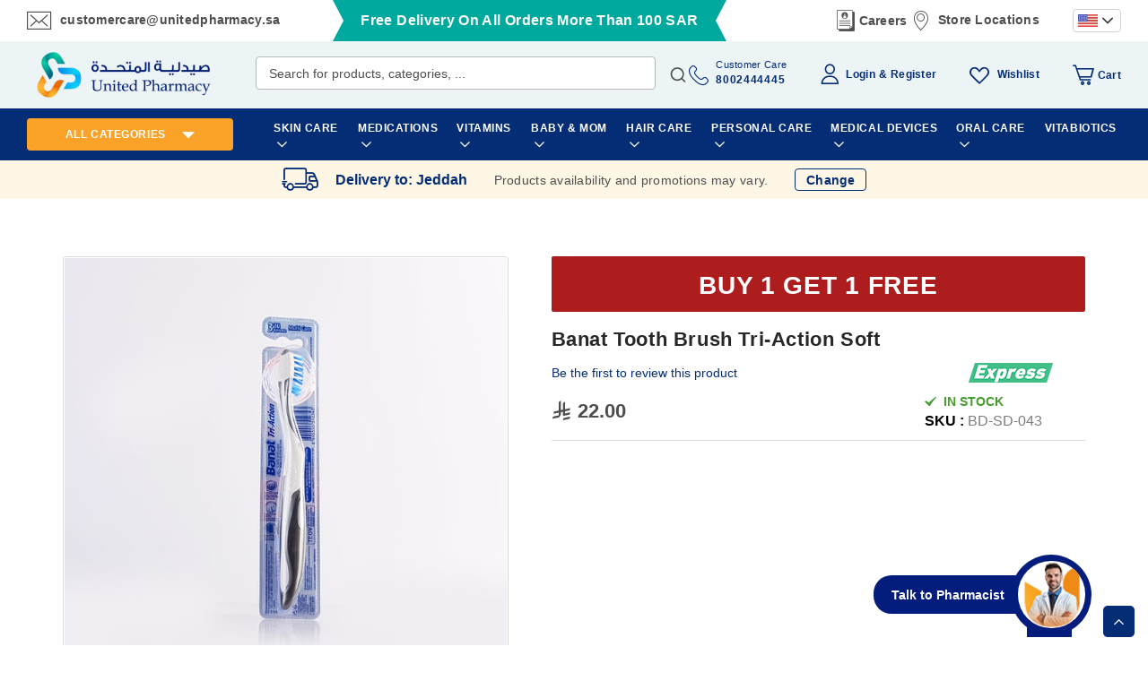

--- FILE ---
content_type: text/html; charset=UTF-8
request_url: https://unitedpharmacy.sa/en/banat-tooth-brush-tri-action-soft.html
body_size: 72599
content:
<!doctype html>
<html lang="en">
    <head prefix="og: http://ogp.me/ns# fb: http://ogp.me/ns/fb# product: http://ogp.me/ns/product#"><script>
console.log('test');
</script>
<script>class brainvire_loadscripts {
	constructor(e) {
		this.triggerEvents = e, this.eventOptions = {
			passive: !0
		}, this.userEventListener = this.triggerListener.bind(this), this.lazy_trigger, this.lazy_scripts_load_fired = 0, this.scripts_load_fired = 0, this.scripts_load_fire = 0, this.brainvire_scripts = {
			normal: [],
			async: [],
			defer: [],
			lazy: []
		}, this.allJQueries = []
	}
	user_events_add(e) {
		this.triggerEvents.forEach((t => window.addEventListener(t, e.userEventListener, e.eventOptions)))
	}
	user_events_remove(e) {
		this.triggerEvents.forEach((t => window.removeEventListener(t, e.userEventListener, e.eventOptions)))
	}
	triggerListener() {
		this.user_events_remove(this), this.lazy_scripts_load_fired = 1, "loading" === document.readyState ? (document.addEventListener("DOMContentLoaded",this.load_resources.bind(this)), (!this.scripts_load_fire ? document.addEventListener("DOMContentLoaded", this.load_resources.bind(this)) : "")) : ((!this.scripts_load_fire ? this.load_resources() : ""))
	}
	async load_resources() {
		if (this.scripts_load_fired) {
			return;
		}
		this.scripts_load_fired = !0, this.hold_event_listeners(), this.exe_document_write(), this.register_scripts(), (typeof (brainvire_events_on_start_js) == "function" ? brainvire_events_on_start_js() : ""), this.preload_scripts(this.brainvire_scripts.normal), this.preload_scripts(this.brainvire_scripts.defer), this.preload_scripts(this.brainvire_scripts.async), await this.load_scripts(this.brainvire_scripts.normal), await this.load_scripts(this.brainvire_scripts.defer), await this.load_scripts(this.brainvire_scripts.async), await this.execute_domcontentloaded(), await this.execute_window_load(), window.dispatchEvent(new Event("brainvire-scripts-loaded")), (typeof (brainvire_events_on_end_js) == "function" ? brainvire_events_on_end_js() : "");
		this.lazy_trigger = setInterval(this.brainvire_trigger_lazy_script, 500, this);
	}
	register_scripts() {
		document.querySelectorAll("script[type=lazyload_int]").forEach((e => {
			e.hasAttribute("data-src") ? e.hasAttribute("async") && !1 !== e.async ? this.brainvire_scripts.async.push(e) : e.hasAttribute("defer") && !1 !== e.defer || "module" === e.getAttribute("data-brainvire-type") ? this.brainvire_scripts.defer.push(e) : this.brainvire_scripts.normal.push(e) : this.brainvire_scripts.normal.push(e)
		}))
		document.querySelectorAll("script[type=lazyload_ext]").forEach((e => {
			this.brainvire_scripts.lazy.push(e)
		}))
	}
	async execute_script(e) {
		return await this.repaint_frame(), new Promise((t => {
			const n = document.createElement("script");
			let r;
			[...e.attributes].forEach((e => {
				let t = e.nodeName;
				"type" !== t && "data-src" !== t && t == 'data-cf-beacon' && ("data-brainvire-type" === t && (t = "type", r = e.nodeValue), n.setAttribute(t, e.nodeValue))
			})), e.hasAttribute("data-src") ? (n.setAttribute("src", e.getAttribute("data-src")), n.addEventListener("load", t), n.addEventListener("error", t)) : (n.text = e.text, t()), e.parentNode !== null ? e.parentNode.replaceChild(n, e) : e;
		}))
	}
	async load_scripts(e) {
		const t = e.shift();
		return t ? (await this.execute_script(t), this.load_scripts(e)) : Promise.resolve()
	}
	preload_scripts(resource) {
		var e = document.createDocumentFragment();
		[...resource].forEach((t => {
			const n = t.getAttribute("data-src");
			if (n) {
				const t = document.createElement("link");
				t.href = n, t.rel = "preload", t.as = "script", e.appendChild(t)
			}
		})), document.head.appendChild(e)
	}
	hold_event_listeners() {
		let e = {};

		function t(t, n) {
			! function (t) {
				function n(n) {
					return e[t].eventsToRewrite.indexOf(n) >= 0 ? "brainvire-" + n : n
				}
				e[t] || (e[t] = {
					originalFunctions: {
						add: t.addEventListener,
						remove: t.removeEventListener
					},
					eventsToRewrite: []
				}, t.addEventListener = function () {
					arguments[0] = n(arguments[0]), e[t].originalFunctions.add.apply(t, arguments)
				}, t.removeEventListener = function () {
					arguments[0] = n(arguments[0]), e[t].originalFunctions.remove.apply(t, arguments)
				})
			}(t), e[t].eventsToRewrite.push(n)
		}

		function n(e, t) {
			let n = e[t];
			Object.defineProperty(e, t, {
				get: () => n || function () { },
				set(r) {
					e["brainvire" + t] = n = r
				}
			});
		}
		t(document, "DOMContentLoaded");
		t(window, "DOMContentLoaded");
		t(window, "load");
		t(window, "pageshow");
		t(document, "readystatechange");
		n(document, "onreadystatechange");
		n(window, "onload");
		n(window, "onpageshow");
	}
	hold_jquery(e) {
		let t = window.jQuery;
		Object.defineProperty(window, "jQuery", {
			get: () => t,
			set(n) {
				if (n && n.fn && !e.allJQueries.includes(n)) {
					n.fn.ready = n.fn.init.prototype.ready = function (t) {
						if (typeof t != "undefined") {
							e.scripts_load_fired ? e.domReadyFired ? t.bind(document)(n) : document.addEventListener("brainvire-DOMContentLoaded", () => t.bind(document)(n)) : t.bind(document)(n)
							return n(document);
						}
					};
					const t = n.fn.on;
					n.fn.on = n.fn.init.prototype.on = function () {
						if ("ready" == arguments[0]) {
							if (this[0] === document) {
								arguments[1].bind(document)(n);
							} else {
								return t.apply(this, arguments), this
							}
						}
						if (this[0] === window) {
							function e(e) {
								return e.split(" ").map(e => "load" === e || 0 === e.indexOf("load.") ? "brainvire-jquery-load" : e).join(" ")
							}
							"string" == typeof arguments[0] || arguments[0] instanceof String ? arguments[0] = e(arguments[0]) : "object" == typeof arguments[0] && Object.keys(arguments[0]).forEach(t => {
								Object.assign(arguments[0], {
									[e(t)]: arguments[0][t]
								})[t]
							})
						}
						return t.apply(this, arguments), this
					}, e.allJQueries.push(n)
				}
				t = n
			}
		})
	}
	async execute_domcontentloaded() {
		this.domReadyFired = !0, await this.repaint_frame(), document.dispatchEvent(new Event("brainvire-DOMContentLoaded")), await this.repaint_frame(), window.dispatchEvent(new Event("brainvire-DOMContentLoaded")), await this.repaint_frame(), document.dispatchEvent(new Event("brainvire-readystatechange")), await this.repaint_frame(), document.brainvireonreadystatechange && document.brainvireonreadystatechange()
	}
	async execute_window_load() {
		await this.repaint_frame(), setTimeout(function () { window.dispatchEvent(new Event("brainvire-load")) }, 100), await this.repaint_frame(), window.brainvireonload && window.brainvireonload(), await this.repaint_frame(), this.allJQueries.forEach((e => e(window).trigger("brainvire-jquery-load"))), window.dispatchEvent(new Event("brainvire-pageshow")), await this.repaint_frame(), window.brainvireonpageshow && window.brainvireonpageshow()
	}
	exe_document_write() {
		const e = new Map;
		document.write = document.writeln = function (t) {
			const n = document.currentScript,
				r = document.createRange(),
				i = n.parentElement;
			let o = e.get(n);
			void 0 === o && (o = n.nextSibling, e.set(n, o));
			const a = document.createDocumentFragment();
			r.setStart(a, 0), a.appendChild(r.createContextualFragment(t)), i.insertBefore(a, o)
		}
	}
	async repaint_frame() {
		return new Promise((e => requestAnimationFrame(e)))
	}
	static execute() {
		const e = new brainvire_loadscripts(["keydown", "mousemove", "touchmove", "touchstart", "touchend", "wheel", "scroll"]);
		e.user_events_add(e)
		if (!e.excluded_js) {
			e.hold_jquery(e);
		}
	}
}
// setTimeout(function(){brainvire_loadscripts.execute();},1000);

var handleScroll;
setTimeout(function () {
	brainvire_loadscripts.execute();
}, 1e3),
	(window.onload = function () {
		console.log("Page has fully loaded");
	}),
	document.addEventListener("DOMContentLoaded", function () {
		console.log("DOM content has loaded");
		var base_url = window.location.origin;
		window.checkout = window.checkout || {};
		window.checkout.shoppingCartUrl= base_url + "/checkout/cart/";
		window.checkout.checkoutUrl=base_url + "/checkout/";
		window.checkout.updateItemQtyUrl=base_url + "/checkout/sidebar/updateItemQty/";
		window.checkout.removeItemUrl=base_url + "/checkout/sidebar/removeItem/";
		window.checkout. imageTemplate="Magento_Catalog/product/image_with_borders";
		console.log(window.checkout);
			setTimeout(function () {
				var e = window.pageYOffset || document.documentElement.scrollTop || document.body.scrollTop || 0;
				window.scrollTo(0, e + 1), window.dispatchEvent(new Event("scroll")), window.addEventListener("scroll", handleScroll);
			}, 5e3);
	});</script>
                <meta charset="utf-8"/><script type="text/javascript">(window.NREUM||(NREUM={})).init={privacy:{cookies_enabled:true},ajax:{deny_list:["bam.nr-data.net"]},feature_flags:["soft_nav"],distributed_tracing:{enabled:true}};(window.NREUM||(NREUM={})).loader_config={agentID:"1134472983",accountID:"4463850",trustKey:"4463850",xpid:"UAIBUl5WCBABVFZVAwcBX1UJ",licenseKey:"NRJS-6b787d1f48cb1cf4df9",applicationID:"1077466918",browserID:"1134472983"};;/*! For license information please see nr-loader-spa-1.308.0.min.js.LICENSE.txt */
(()=>{var e,t,r={384:(e,t,r)=>{"use strict";r.d(t,{NT:()=>a,US:()=>u,Zm:()=>o,bQ:()=>d,dV:()=>c,pV:()=>l});var n=r(6154),i=r(1863),s=r(1910);const a={beacon:"bam.nr-data.net",errorBeacon:"bam.nr-data.net"};function o(){return n.gm.NREUM||(n.gm.NREUM={}),void 0===n.gm.newrelic&&(n.gm.newrelic=n.gm.NREUM),n.gm.NREUM}function c(){let e=o();return e.o||(e.o={ST:n.gm.setTimeout,SI:n.gm.setImmediate||n.gm.setInterval,CT:n.gm.clearTimeout,XHR:n.gm.XMLHttpRequest,REQ:n.gm.Request,EV:n.gm.Event,PR:n.gm.Promise,MO:n.gm.MutationObserver,FETCH:n.gm.fetch,WS:n.gm.WebSocket},(0,s.i)(...Object.values(e.o))),e}function d(e,t){let r=o();r.initializedAgents??={},t.initializedAt={ms:(0,i.t)(),date:new Date},r.initializedAgents[e]=t}function u(e,t){o()[e]=t}function l(){return function(){let e=o();const t=e.info||{};e.info={beacon:a.beacon,errorBeacon:a.errorBeacon,...t}}(),function(){let e=o();const t=e.init||{};e.init={...t}}(),c(),function(){let e=o();const t=e.loader_config||{};e.loader_config={...t}}(),o()}},782:(e,t,r)=>{"use strict";r.d(t,{T:()=>n});const n=r(860).K7.pageViewTiming},860:(e,t,r)=>{"use strict";r.d(t,{$J:()=>u,K7:()=>c,P3:()=>d,XX:()=>i,Yy:()=>o,df:()=>s,qY:()=>n,v4:()=>a});const n="events",i="jserrors",s="browser/blobs",a="rum",o="browser/logs",c={ajax:"ajax",genericEvents:"generic_events",jserrors:i,logging:"logging",metrics:"metrics",pageAction:"page_action",pageViewEvent:"page_view_event",pageViewTiming:"page_view_timing",sessionReplay:"session_replay",sessionTrace:"session_trace",softNav:"soft_navigations",spa:"spa"},d={[c.pageViewEvent]:1,[c.pageViewTiming]:2,[c.metrics]:3,[c.jserrors]:4,[c.spa]:5,[c.ajax]:6,[c.sessionTrace]:7,[c.softNav]:8,[c.sessionReplay]:9,[c.logging]:10,[c.genericEvents]:11},u={[c.pageViewEvent]:a,[c.pageViewTiming]:n,[c.ajax]:n,[c.spa]:n,[c.softNav]:n,[c.metrics]:i,[c.jserrors]:i,[c.sessionTrace]:s,[c.sessionReplay]:s,[c.logging]:o,[c.genericEvents]:"ins"}},944:(e,t,r)=>{"use strict";r.d(t,{R:()=>i});var n=r(3241);function i(e,t){"function"==typeof console.debug&&(console.debug("New Relic Warning: https://github.com/newrelic/newrelic-browser-agent/blob/main/docs/warning-codes.md#".concat(e),t),(0,n.W)({agentIdentifier:null,drained:null,type:"data",name:"warn",feature:"warn",data:{code:e,secondary:t}}))}},993:(e,t,r)=>{"use strict";r.d(t,{A$:()=>s,ET:()=>a,TZ:()=>o,p_:()=>i});var n=r(860);const i={ERROR:"ERROR",WARN:"WARN",INFO:"INFO",DEBUG:"DEBUG",TRACE:"TRACE"},s={OFF:0,ERROR:1,WARN:2,INFO:3,DEBUG:4,TRACE:5},a="log",o=n.K7.logging},1541:(e,t,r)=>{"use strict";r.d(t,{U:()=>i,f:()=>n});const n={MFE:"MFE",BA:"BA"};function i(e,t){if(2!==t?.harvestEndpointVersion)return{};const r=t.agentRef.runtime.appMetadata.agents[0].entityGuid;return e?{"source.id":e.id,"source.name":e.name,"source.type":e.type,"parent.id":e.parent?.id||r,"parent.type":e.parent?.type||n.BA}:{"entity.guid":r,appId:t.agentRef.info.applicationID}}},1687:(e,t,r)=>{"use strict";r.d(t,{Ak:()=>d,Ze:()=>h,x3:()=>u});var n=r(3241),i=r(7836),s=r(3606),a=r(860),o=r(2646);const c={};function d(e,t){const r={staged:!1,priority:a.P3[t]||0};l(e),c[e].get(t)||c[e].set(t,r)}function u(e,t){e&&c[e]&&(c[e].get(t)&&c[e].delete(t),p(e,t,!1),c[e].size&&f(e))}function l(e){if(!e)throw new Error("agentIdentifier required");c[e]||(c[e]=new Map)}function h(e="",t="feature",r=!1){if(l(e),!e||!c[e].get(t)||r)return p(e,t);c[e].get(t).staged=!0,f(e)}function f(e){const t=Array.from(c[e]);t.every(([e,t])=>t.staged)&&(t.sort((e,t)=>e[1].priority-t[1].priority),t.forEach(([t])=>{c[e].delete(t),p(e,t)}))}function p(e,t,r=!0){const a=e?i.ee.get(e):i.ee,c=s.i.handlers;if(!a.aborted&&a.backlog&&c){if((0,n.W)({agentIdentifier:e,type:"lifecycle",name:"drain",feature:t}),r){const e=a.backlog[t],r=c[t];if(r){for(let t=0;e&&t<e.length;++t)g(e[t],r);Object.entries(r).forEach(([e,t])=>{Object.values(t||{}).forEach(t=>{t[0]?.on&&t[0]?.context()instanceof o.y&&t[0].on(e,t[1])})})}}a.isolatedBacklog||delete c[t],a.backlog[t]=null,a.emit("drain-"+t,[])}}function g(e,t){var r=e[1];Object.values(t[r]||{}).forEach(t=>{var r=e[0];if(t[0]===r){var n=t[1],i=e[3],s=e[2];n.apply(i,s)}})}},1738:(e,t,r)=>{"use strict";r.d(t,{U:()=>f,Y:()=>h});var n=r(3241),i=r(9908),s=r(1863),a=r(944),o=r(5701),c=r(3969),d=r(8362),u=r(860),l=r(4261);function h(e,t,r,s){const h=s||r;!h||h[e]&&h[e]!==d.d.prototype[e]||(h[e]=function(){(0,i.p)(c.xV,["API/"+e+"/called"],void 0,u.K7.metrics,r.ee),(0,n.W)({agentIdentifier:r.agentIdentifier,drained:!!o.B?.[r.agentIdentifier],type:"data",name:"api",feature:l.Pl+e,data:{}});try{return t.apply(this,arguments)}catch(e){(0,a.R)(23,e)}})}function f(e,t,r,n,a){const o=e.info;null===r?delete o.jsAttributes[t]:o.jsAttributes[t]=r,(a||null===r)&&(0,i.p)(l.Pl+n,[(0,s.t)(),t,r],void 0,"session",e.ee)}},1741:(e,t,r)=>{"use strict";r.d(t,{W:()=>s});var n=r(944),i=r(4261);class s{#e(e,...t){if(this[e]!==s.prototype[e])return this[e](...t);(0,n.R)(35,e)}addPageAction(e,t){return this.#e(i.hG,e,t)}register(e){return this.#e(i.eY,e)}recordCustomEvent(e,t){return this.#e(i.fF,e,t)}setPageViewName(e,t){return this.#e(i.Fw,e,t)}setCustomAttribute(e,t,r){return this.#e(i.cD,e,t,r)}noticeError(e,t){return this.#e(i.o5,e,t)}setUserId(e,t=!1){return this.#e(i.Dl,e,t)}setApplicationVersion(e){return this.#e(i.nb,e)}setErrorHandler(e){return this.#e(i.bt,e)}addRelease(e,t){return this.#e(i.k6,e,t)}log(e,t){return this.#e(i.$9,e,t)}start(){return this.#e(i.d3)}finished(e){return this.#e(i.BL,e)}recordReplay(){return this.#e(i.CH)}pauseReplay(){return this.#e(i.Tb)}addToTrace(e){return this.#e(i.U2,e)}setCurrentRouteName(e){return this.#e(i.PA,e)}interaction(e){return this.#e(i.dT,e)}wrapLogger(e,t,r){return this.#e(i.Wb,e,t,r)}measure(e,t){return this.#e(i.V1,e,t)}consent(e){return this.#e(i.Pv,e)}}},1863:(e,t,r)=>{"use strict";function n(){return Math.floor(performance.now())}r.d(t,{t:()=>n})},1910:(e,t,r)=>{"use strict";r.d(t,{i:()=>s});var n=r(944);const i=new Map;function s(...e){return e.every(e=>{if(i.has(e))return i.get(e);const t="function"==typeof e?e.toString():"",r=t.includes("[native code]"),s=t.includes("nrWrapper");return r||s||(0,n.R)(64,e?.name||t),i.set(e,r),r})}},2555:(e,t,r)=>{"use strict";r.d(t,{D:()=>o,f:()=>a});var n=r(384),i=r(8122);const s={beacon:n.NT.beacon,errorBeacon:n.NT.errorBeacon,licenseKey:void 0,applicationID:void 0,sa:void 0,queueTime:void 0,applicationTime:void 0,ttGuid:void 0,user:void 0,account:void 0,product:void 0,extra:void 0,jsAttributes:{},userAttributes:void 0,atts:void 0,transactionName:void 0,tNamePlain:void 0};function a(e){try{return!!e.licenseKey&&!!e.errorBeacon&&!!e.applicationID}catch(e){return!1}}const o=e=>(0,i.a)(e,s)},2614:(e,t,r)=>{"use strict";r.d(t,{BB:()=>a,H3:()=>n,g:()=>d,iL:()=>c,tS:()=>o,uh:()=>i,wk:()=>s});const n="NRBA",i="SESSION",s=144e5,a=18e5,o={STARTED:"session-started",PAUSE:"session-pause",RESET:"session-reset",RESUME:"session-resume",UPDATE:"session-update"},c={SAME_TAB:"same-tab",CROSS_TAB:"cross-tab"},d={OFF:0,FULL:1,ERROR:2}},2646:(e,t,r)=>{"use strict";r.d(t,{y:()=>n});class n{constructor(e){this.contextId=e}}},2843:(e,t,r)=>{"use strict";r.d(t,{G:()=>s,u:()=>i});var n=r(3878);function i(e,t=!1,r,i){(0,n.DD)("visibilitychange",function(){if(t)return void("hidden"===document.visibilityState&&e());e(document.visibilityState)},r,i)}function s(e,t,r){(0,n.sp)("pagehide",e,t,r)}},3241:(e,t,r)=>{"use strict";r.d(t,{W:()=>s});var n=r(6154);const i="newrelic";function s(e={}){try{n.gm.dispatchEvent(new CustomEvent(i,{detail:e}))}catch(e){}}},3304:(e,t,r)=>{"use strict";r.d(t,{A:()=>s});var n=r(7836);const i=()=>{const e=new WeakSet;return(t,r)=>{if("object"==typeof r&&null!==r){if(e.has(r))return;e.add(r)}return r}};function s(e){try{return JSON.stringify(e,i())??""}catch(e){try{n.ee.emit("internal-error",[e])}catch(e){}return""}}},3333:(e,t,r)=>{"use strict";r.d(t,{$v:()=>u,TZ:()=>n,Xh:()=>c,Zp:()=>i,kd:()=>d,mq:()=>o,nf:()=>a,qN:()=>s});const n=r(860).K7.genericEvents,i=["auxclick","click","copy","keydown","paste","scrollend"],s=["focus","blur"],a=4,o=1e3,c=2e3,d=["PageAction","UserAction","BrowserPerformance"],u={RESOURCES:"experimental.resources",REGISTER:"register"}},3434:(e,t,r)=>{"use strict";r.d(t,{Jt:()=>s,YM:()=>d});var n=r(7836),i=r(5607);const s="nr@original:".concat(i.W),a=50;var o=Object.prototype.hasOwnProperty,c=!1;function d(e,t){return e||(e=n.ee),r.inPlace=function(e,t,n,i,s){n||(n="");const a="-"===n.charAt(0);for(let o=0;o<t.length;o++){const c=t[o],d=e[c];l(d)||(e[c]=r(d,a?c+n:n,i,c,s))}},r.flag=s,r;function r(t,r,n,c,d){return l(t)?t:(r||(r=""),nrWrapper[s]=t,function(e,t,r){if(Object.defineProperty&&Object.keys)try{return Object.keys(e).forEach(function(r){Object.defineProperty(t,r,{get:function(){return e[r]},set:function(t){return e[r]=t,t}})}),t}catch(e){u([e],r)}for(var n in e)o.call(e,n)&&(t[n]=e[n])}(t,nrWrapper,e),nrWrapper);function nrWrapper(){var s,o,l,h;let f;try{o=this,s=[...arguments],l="function"==typeof n?n(s,o):n||{}}catch(t){u([t,"",[s,o,c],l],e)}i(r+"start",[s,o,c],l,d);const p=performance.now();let g;try{return h=t.apply(o,s),g=performance.now(),h}catch(e){throw g=performance.now(),i(r+"err",[s,o,e],l,d),f=e,f}finally{const e=g-p,t={start:p,end:g,duration:e,isLongTask:e>=a,methodName:c,thrownError:f};t.isLongTask&&i("long-task",[t,o],l,d),i(r+"end",[s,o,h],l,d)}}}function i(r,n,i,s){if(!c||t){var a=c;c=!0;try{e.emit(r,n,i,t,s)}catch(t){u([t,r,n,i],e)}c=a}}}function u(e,t){t||(t=n.ee);try{t.emit("internal-error",e)}catch(e){}}function l(e){return!(e&&"function"==typeof e&&e.apply&&!e[s])}},3606:(e,t,r)=>{"use strict";r.d(t,{i:()=>s});var n=r(9908);s.on=a;var i=s.handlers={};function s(e,t,r,s){a(s||n.d,i,e,t,r)}function a(e,t,r,i,s){s||(s="feature"),e||(e=n.d);var a=t[s]=t[s]||{};(a[r]=a[r]||[]).push([e,i])}},3738:(e,t,r)=>{"use strict";r.d(t,{He:()=>i,Kp:()=>o,Lc:()=>d,Rz:()=>u,TZ:()=>n,bD:()=>s,d3:()=>a,jx:()=>l,sl:()=>h,uP:()=>c});const n=r(860).K7.sessionTrace,i="bstResource",s="resource",a="-start",o="-end",c="fn"+a,d="fn"+o,u="pushState",l=1e3,h=3e4},3785:(e,t,r)=>{"use strict";r.d(t,{R:()=>c,b:()=>d});var n=r(9908),i=r(1863),s=r(860),a=r(3969),o=r(993);function c(e,t,r={},c=o.p_.INFO,d=!0,u,l=(0,i.t)()){(0,n.p)(a.xV,["API/logging/".concat(c.toLowerCase(),"/called")],void 0,s.K7.metrics,e),(0,n.p)(o.ET,[l,t,r,c,d,u],void 0,s.K7.logging,e)}function d(e){return"string"==typeof e&&Object.values(o.p_).some(t=>t===e.toUpperCase().trim())}},3878:(e,t,r)=>{"use strict";function n(e,t){return{capture:e,passive:!1,signal:t}}function i(e,t,r=!1,i){window.addEventListener(e,t,n(r,i))}function s(e,t,r=!1,i){document.addEventListener(e,t,n(r,i))}r.d(t,{DD:()=>s,jT:()=>n,sp:()=>i})},3962:(e,t,r)=>{"use strict";r.d(t,{AM:()=>a,O2:()=>l,OV:()=>s,Qu:()=>h,TZ:()=>c,ih:()=>f,pP:()=>o,t1:()=>u,tC:()=>i,wD:()=>d});var n=r(860);const i=["click","keydown","submit"],s="popstate",a="api",o="initialPageLoad",c=n.K7.softNav,d=5e3,u=500,l={INITIAL_PAGE_LOAD:"",ROUTE_CHANGE:1,UNSPECIFIED:2},h={INTERACTION:1,AJAX:2,CUSTOM_END:3,CUSTOM_TRACER:4},f={IP:"in progress",PF:"pending finish",FIN:"finished",CAN:"cancelled"}},3969:(e,t,r)=>{"use strict";r.d(t,{TZ:()=>n,XG:()=>o,rs:()=>i,xV:()=>a,z_:()=>s});const n=r(860).K7.metrics,i="sm",s="cm",a="storeSupportabilityMetrics",o="storeEventMetrics"},4234:(e,t,r)=>{"use strict";r.d(t,{W:()=>s});var n=r(7836),i=r(1687);class s{constructor(e,t){this.agentIdentifier=e,this.ee=n.ee.get(e),this.featureName=t,this.blocked=!1}deregisterDrain(){(0,i.x3)(this.agentIdentifier,this.featureName)}}},4261:(e,t,r)=>{"use strict";r.d(t,{$9:()=>u,BL:()=>c,CH:()=>p,Dl:()=>R,Fw:()=>w,PA:()=>v,Pl:()=>n,Pv:()=>A,Tb:()=>h,U2:()=>a,V1:()=>E,Wb:()=>T,bt:()=>y,cD:()=>b,d3:()=>x,dT:()=>d,eY:()=>g,fF:()=>f,hG:()=>s,hw:()=>i,k6:()=>o,nb:()=>m,o5:()=>l});const n="api-",i=n+"ixn-",s="addPageAction",a="addToTrace",o="addRelease",c="finished",d="interaction",u="log",l="noticeError",h="pauseReplay",f="recordCustomEvent",p="recordReplay",g="register",m="setApplicationVersion",v="setCurrentRouteName",b="setCustomAttribute",y="setErrorHandler",w="setPageViewName",R="setUserId",x="start",T="wrapLogger",E="measure",A="consent"},5205:(e,t,r)=>{"use strict";r.d(t,{j:()=>S});var n=r(384),i=r(1741);var s=r(2555),a=r(3333);const o=e=>{if(!e||"string"!=typeof e)return!1;try{document.createDocumentFragment().querySelector(e)}catch{return!1}return!0};var c=r(2614),d=r(944),u=r(8122);const l="[data-nr-mask]",h=e=>(0,u.a)(e,(()=>{const e={feature_flags:[],experimental:{allow_registered_children:!1,resources:!1},mask_selector:"*",block_selector:"[data-nr-block]",mask_input_options:{color:!1,date:!1,"datetime-local":!1,email:!1,month:!1,number:!1,range:!1,search:!1,tel:!1,text:!1,time:!1,url:!1,week:!1,textarea:!1,select:!1,password:!0}};return{ajax:{deny_list:void 0,block_internal:!0,enabled:!0,autoStart:!0},api:{get allow_registered_children(){return e.feature_flags.includes(a.$v.REGISTER)||e.experimental.allow_registered_children},set allow_registered_children(t){e.experimental.allow_registered_children=t},duplicate_registered_data:!1},browser_consent_mode:{enabled:!1},distributed_tracing:{enabled:void 0,exclude_newrelic_header:void 0,cors_use_newrelic_header:void 0,cors_use_tracecontext_headers:void 0,allowed_origins:void 0},get feature_flags(){return e.feature_flags},set feature_flags(t){e.feature_flags=t},generic_events:{enabled:!0,autoStart:!0},harvest:{interval:30},jserrors:{enabled:!0,autoStart:!0},logging:{enabled:!0,autoStart:!0},metrics:{enabled:!0,autoStart:!0},obfuscate:void 0,page_action:{enabled:!0},page_view_event:{enabled:!0,autoStart:!0},page_view_timing:{enabled:!0,autoStart:!0},performance:{capture_marks:!1,capture_measures:!1,capture_detail:!0,resources:{get enabled(){return e.feature_flags.includes(a.$v.RESOURCES)||e.experimental.resources},set enabled(t){e.experimental.resources=t},asset_types:[],first_party_domains:[],ignore_newrelic:!0}},privacy:{cookies_enabled:!0},proxy:{assets:void 0,beacon:void 0},session:{expiresMs:c.wk,inactiveMs:c.BB},session_replay:{autoStart:!0,enabled:!1,preload:!1,sampling_rate:10,error_sampling_rate:100,collect_fonts:!1,inline_images:!1,fix_stylesheets:!0,mask_all_inputs:!0,get mask_text_selector(){return e.mask_selector},set mask_text_selector(t){o(t)?e.mask_selector="".concat(t,",").concat(l):""===t||null===t?e.mask_selector=l:(0,d.R)(5,t)},get block_class(){return"nr-block"},get ignore_class(){return"nr-ignore"},get mask_text_class(){return"nr-mask"},get block_selector(){return e.block_selector},set block_selector(t){o(t)?e.block_selector+=",".concat(t):""!==t&&(0,d.R)(6,t)},get mask_input_options(){return e.mask_input_options},set mask_input_options(t){t&&"object"==typeof t?e.mask_input_options={...t,password:!0}:(0,d.R)(7,t)}},session_trace:{enabled:!0,autoStart:!0},soft_navigations:{enabled:!0,autoStart:!0},spa:{enabled:!0,autoStart:!0},ssl:void 0,user_actions:{enabled:!0,elementAttributes:["id","className","tagName","type"]}}})());var f=r(6154),p=r(9324);let g=0;const m={buildEnv:p.F3,distMethod:p.Xs,version:p.xv,originTime:f.WN},v={consented:!1},b={appMetadata:{},get consented(){return this.session?.state?.consent||v.consented},set consented(e){v.consented=e},customTransaction:void 0,denyList:void 0,disabled:!1,harvester:void 0,isolatedBacklog:!1,isRecording:!1,loaderType:void 0,maxBytes:3e4,obfuscator:void 0,onerror:void 0,ptid:void 0,releaseIds:{},session:void 0,timeKeeper:void 0,registeredEntities:[],jsAttributesMetadata:{bytes:0},get harvestCount(){return++g}},y=e=>{const t=(0,u.a)(e,b),r=Object.keys(m).reduce((e,t)=>(e[t]={value:m[t],writable:!1,configurable:!0,enumerable:!0},e),{});return Object.defineProperties(t,r)};var w=r(5701);const R=e=>{const t=e.startsWith("http");e+="/",r.p=t?e:"https://"+e};var x=r(7836),T=r(3241);const E={accountID:void 0,trustKey:void 0,agentID:void 0,licenseKey:void 0,applicationID:void 0,xpid:void 0},A=e=>(0,u.a)(e,E),_=new Set;function S(e,t={},r,a){let{init:o,info:c,loader_config:d,runtime:u={},exposed:l=!0}=t;if(!c){const e=(0,n.pV)();o=e.init,c=e.info,d=e.loader_config}e.init=h(o||{}),e.loader_config=A(d||{}),c.jsAttributes??={},f.bv&&(c.jsAttributes.isWorker=!0),e.info=(0,s.D)(c);const p=e.init,g=[c.beacon,c.errorBeacon];_.has(e.agentIdentifier)||(p.proxy.assets&&(R(p.proxy.assets),g.push(p.proxy.assets)),p.proxy.beacon&&g.push(p.proxy.beacon),e.beacons=[...g],function(e){const t=(0,n.pV)();Object.getOwnPropertyNames(i.W.prototype).forEach(r=>{const n=i.W.prototype[r];if("function"!=typeof n||"constructor"===n)return;let s=t[r];e[r]&&!1!==e.exposed&&"micro-agent"!==e.runtime?.loaderType&&(t[r]=(...t)=>{const n=e[r](...t);return s?s(...t):n})})}(e),(0,n.US)("activatedFeatures",w.B)),u.denyList=[...p.ajax.deny_list||[],...p.ajax.block_internal?g:[]],u.ptid=e.agentIdentifier,u.loaderType=r,e.runtime=y(u),_.has(e.agentIdentifier)||(e.ee=x.ee.get(e.agentIdentifier),e.exposed=l,(0,T.W)({agentIdentifier:e.agentIdentifier,drained:!!w.B?.[e.agentIdentifier],type:"lifecycle",name:"initialize",feature:void 0,data:e.config})),_.add(e.agentIdentifier)}},5270:(e,t,r)=>{"use strict";r.d(t,{Aw:()=>a,SR:()=>s,rF:()=>o});var n=r(384),i=r(7767);function s(e){return!!(0,n.dV)().o.MO&&(0,i.V)(e)&&!0===e?.session_trace.enabled}function a(e){return!0===e?.session_replay.preload&&s(e)}function o(e,t){try{if("string"==typeof t?.type){if("password"===t.type.toLowerCase())return"*".repeat(e?.length||0);if(void 0!==t?.dataset?.nrUnmask||t?.classList?.contains("nr-unmask"))return e}}catch(e){}return"string"==typeof e?e.replace(/[\S]/g,"*"):"*".repeat(e?.length||0)}},5289:(e,t,r)=>{"use strict";r.d(t,{GG:()=>a,Qr:()=>c,sB:()=>o});var n=r(3878),i=r(6389);function s(){return"undefined"==typeof document||"complete"===document.readyState}function a(e,t){if(s())return e();const r=(0,i.J)(e),a=setInterval(()=>{s()&&(clearInterval(a),r())},500);(0,n.sp)("load",r,t)}function o(e){if(s())return e();(0,n.DD)("DOMContentLoaded",e)}function c(e){if(s())return e();(0,n.sp)("popstate",e)}},5607:(e,t,r)=>{"use strict";r.d(t,{W:()=>n});const n=(0,r(9566).bz)()},5701:(e,t,r)=>{"use strict";r.d(t,{B:()=>s,t:()=>a});var n=r(3241);const i=new Set,s={};function a(e,t){const r=t.agentIdentifier;s[r]??={},e&&"object"==typeof e&&(i.has(r)||(t.ee.emit("rumresp",[e]),s[r]=e,i.add(r),(0,n.W)({agentIdentifier:r,loaded:!0,drained:!0,type:"lifecycle",name:"load",feature:void 0,data:e})))}},6154:(e,t,r)=>{"use strict";r.d(t,{OF:()=>d,RI:()=>i,WN:()=>h,bv:()=>s,eN:()=>f,gm:()=>a,lR:()=>l,m:()=>c,mw:()=>o,sb:()=>u});var n=r(1863);const i="undefined"!=typeof window&&!!window.document,s="undefined"!=typeof WorkerGlobalScope&&("undefined"!=typeof self&&self instanceof WorkerGlobalScope&&self.navigator instanceof WorkerNavigator||"undefined"!=typeof globalThis&&globalThis instanceof WorkerGlobalScope&&globalThis.navigator instanceof WorkerNavigator),a=i?window:"undefined"!=typeof WorkerGlobalScope&&("undefined"!=typeof self&&self instanceof WorkerGlobalScope&&self||"undefined"!=typeof globalThis&&globalThis instanceof WorkerGlobalScope&&globalThis),o=Boolean("hidden"===a?.document?.visibilityState),c=""+a?.location,d=/iPad|iPhone|iPod/.test(a.navigator?.userAgent),u=d&&"undefined"==typeof SharedWorker,l=(()=>{const e=a.navigator?.userAgent?.match(/Firefox[/\s](\d+\.\d+)/);return Array.isArray(e)&&e.length>=2?+e[1]:0})(),h=Date.now()-(0,n.t)(),f=()=>"undefined"!=typeof PerformanceNavigationTiming&&a?.performance?.getEntriesByType("navigation")?.[0]?.responseStart},6344:(e,t,r)=>{"use strict";r.d(t,{BB:()=>u,Qb:()=>l,TZ:()=>i,Ug:()=>a,Vh:()=>s,_s:()=>o,bc:()=>d,yP:()=>c});var n=r(2614);const i=r(860).K7.sessionReplay,s="errorDuringReplay",a=.12,o={DomContentLoaded:0,Load:1,FullSnapshot:2,IncrementalSnapshot:3,Meta:4,Custom:5},c={[n.g.ERROR]:15e3,[n.g.FULL]:3e5,[n.g.OFF]:0},d={RESET:{message:"Session was reset",sm:"Reset"},IMPORT:{message:"Recorder failed to import",sm:"Import"},TOO_MANY:{message:"429: Too Many Requests",sm:"Too-Many"},TOO_BIG:{message:"Payload was too large",sm:"Too-Big"},CROSS_TAB:{message:"Session Entity was set to OFF on another tab",sm:"Cross-Tab"},ENTITLEMENTS:{message:"Session Replay is not allowed and will not be started",sm:"Entitlement"}},u=5e3,l={API:"api",RESUME:"resume",SWITCH_TO_FULL:"switchToFull",INITIALIZE:"initialize",PRELOAD:"preload"}},6389:(e,t,r)=>{"use strict";function n(e,t=500,r={}){const n=r?.leading||!1;let i;return(...r)=>{n&&void 0===i&&(e.apply(this,r),i=setTimeout(()=>{i=clearTimeout(i)},t)),n||(clearTimeout(i),i=setTimeout(()=>{e.apply(this,r)},t))}}function i(e){let t=!1;return(...r)=>{t||(t=!0,e.apply(this,r))}}r.d(t,{J:()=>i,s:()=>n})},6630:(e,t,r)=>{"use strict";r.d(t,{T:()=>n});const n=r(860).K7.pageViewEvent},6774:(e,t,r)=>{"use strict";r.d(t,{T:()=>n});const n=r(860).K7.jserrors},7295:(e,t,r)=>{"use strict";r.d(t,{Xv:()=>a,gX:()=>i,iW:()=>s});var n=[];function i(e){if(!e||s(e))return!1;if(0===n.length)return!0;if("*"===n[0].hostname)return!1;for(var t=0;t<n.length;t++){var r=n[t];if(r.hostname.test(e.hostname)&&r.pathname.test(e.pathname))return!1}return!0}function s(e){return void 0===e.hostname}function a(e){if(n=[],e&&e.length)for(var t=0;t<e.length;t++){let r=e[t];if(!r)continue;if("*"===r)return void(n=[{hostname:"*"}]);0===r.indexOf("http://")?r=r.substring(7):0===r.indexOf("https://")&&(r=r.substring(8));const i=r.indexOf("/");let s,a;i>0?(s=r.substring(0,i),a=r.substring(i)):(s=r,a="*");let[c]=s.split(":");n.push({hostname:o(c),pathname:o(a,!0)})}}function o(e,t=!1){const r=e.replace(/[.+?^${}()|[\]\\]/g,e=>"\\"+e).replace(/\*/g,".*?");return new RegExp((t?"^":"")+r+"$")}},7485:(e,t,r)=>{"use strict";r.d(t,{D:()=>i});var n=r(6154);function i(e){if(0===(e||"").indexOf("data:"))return{protocol:"data"};try{const t=new URL(e,location.href),r={port:t.port,hostname:t.hostname,pathname:t.pathname,search:t.search,protocol:t.protocol.slice(0,t.protocol.indexOf(":")),sameOrigin:t.protocol===n.gm?.location?.protocol&&t.host===n.gm?.location?.host};return r.port&&""!==r.port||("http:"===t.protocol&&(r.port="80"),"https:"===t.protocol&&(r.port="443")),r.pathname&&""!==r.pathname?r.pathname.startsWith("/")||(r.pathname="/".concat(r.pathname)):r.pathname="/",r}catch(e){return{}}}},7699:(e,t,r)=>{"use strict";r.d(t,{It:()=>s,KC:()=>o,No:()=>i,qh:()=>a});var n=r(860);const i=16e3,s=1e6,a="SESSION_ERROR",o={[n.K7.logging]:!0,[n.K7.genericEvents]:!1,[n.K7.jserrors]:!1,[n.K7.ajax]:!1}},7767:(e,t,r)=>{"use strict";r.d(t,{V:()=>i});var n=r(6154);const i=e=>n.RI&&!0===e?.privacy.cookies_enabled},7836:(e,t,r)=>{"use strict";r.d(t,{P:()=>o,ee:()=>c});var n=r(384),i=r(8990),s=r(2646),a=r(5607);const o="nr@context:".concat(a.W),c=function e(t,r){var n={},a={},u={},l=!1;try{l=16===r.length&&d.initializedAgents?.[r]?.runtime.isolatedBacklog}catch(e){}var h={on:p,addEventListener:p,removeEventListener:function(e,t){var r=n[e];if(!r)return;for(var i=0;i<r.length;i++)r[i]===t&&r.splice(i,1)},emit:function(e,r,n,i,s){!1!==s&&(s=!0);if(c.aborted&&!i)return;t&&s&&t.emit(e,r,n);var o=f(n);g(e).forEach(e=>{e.apply(o,r)});var d=v()[a[e]];d&&d.push([h,e,r,o]);return o},get:m,listeners:g,context:f,buffer:function(e,t){const r=v();if(t=t||"feature",h.aborted)return;Object.entries(e||{}).forEach(([e,n])=>{a[n]=t,t in r||(r[t]=[])})},abort:function(){h._aborted=!0,Object.keys(h.backlog).forEach(e=>{delete h.backlog[e]})},isBuffering:function(e){return!!v()[a[e]]},debugId:r,backlog:l?{}:t&&"object"==typeof t.backlog?t.backlog:{},isolatedBacklog:l};return Object.defineProperty(h,"aborted",{get:()=>{let e=h._aborted||!1;return e||(t&&(e=t.aborted),e)}}),h;function f(e){return e&&e instanceof s.y?e:e?(0,i.I)(e,o,()=>new s.y(o)):new s.y(o)}function p(e,t){n[e]=g(e).concat(t)}function g(e){return n[e]||[]}function m(t){return u[t]=u[t]||e(h,t)}function v(){return h.backlog}}(void 0,"globalEE"),d=(0,n.Zm)();d.ee||(d.ee=c)},8122:(e,t,r)=>{"use strict";r.d(t,{a:()=>i});var n=r(944);function i(e,t){try{if(!e||"object"!=typeof e)return(0,n.R)(3);if(!t||"object"!=typeof t)return(0,n.R)(4);const r=Object.create(Object.getPrototypeOf(t),Object.getOwnPropertyDescriptors(t)),s=0===Object.keys(r).length?e:r;for(let a in s)if(void 0!==e[a])try{if(null===e[a]){r[a]=null;continue}Array.isArray(e[a])&&Array.isArray(t[a])?r[a]=Array.from(new Set([...e[a],...t[a]])):"object"==typeof e[a]&&"object"==typeof t[a]?r[a]=i(e[a],t[a]):r[a]=e[a]}catch(e){r[a]||(0,n.R)(1,e)}return r}catch(e){(0,n.R)(2,e)}}},8139:(e,t,r)=>{"use strict";r.d(t,{u:()=>h});var n=r(7836),i=r(3434),s=r(8990),a=r(6154);const o={},c=a.gm.XMLHttpRequest,d="addEventListener",u="removeEventListener",l="nr@wrapped:".concat(n.P);function h(e){var t=function(e){return(e||n.ee).get("events")}(e);if(o[t.debugId]++)return t;o[t.debugId]=1;var r=(0,i.YM)(t,!0);function h(e){r.inPlace(e,[d,u],"-",p)}function p(e,t){return e[1]}return"getPrototypeOf"in Object&&(a.RI&&f(document,h),c&&f(c.prototype,h),f(a.gm,h)),t.on(d+"-start",function(e,t){var n=e[1];if(null!==n&&("function"==typeof n||"object"==typeof n)&&"newrelic"!==e[0]){var i=(0,s.I)(n,l,function(){var e={object:function(){if("function"!=typeof n.handleEvent)return;return n.handleEvent.apply(n,arguments)},function:n}[typeof n];return e?r(e,"fn-",null,e.name||"anonymous"):n});this.wrapped=e[1]=i}}),t.on(u+"-start",function(e){e[1]=this.wrapped||e[1]}),t}function f(e,t,...r){let n=e;for(;"object"==typeof n&&!Object.prototype.hasOwnProperty.call(n,d);)n=Object.getPrototypeOf(n);n&&t(n,...r)}},8362:(e,t,r)=>{"use strict";r.d(t,{d:()=>s});var n=r(9566),i=r(1741);class s extends i.W{agentIdentifier=(0,n.LA)(16)}},8374:(e,t,r)=>{r.nc=(()=>{try{return document?.currentScript?.nonce}catch(e){}return""})()},8990:(e,t,r)=>{"use strict";r.d(t,{I:()=>i});var n=Object.prototype.hasOwnProperty;function i(e,t,r){if(n.call(e,t))return e[t];var i=r();if(Object.defineProperty&&Object.keys)try{return Object.defineProperty(e,t,{value:i,writable:!0,enumerable:!1}),i}catch(e){}return e[t]=i,i}},9119:(e,t,r)=>{"use strict";r.d(t,{L:()=>s});var n=/([^?#]*)[^#]*(#[^?]*|$).*/,i=/([^?#]*)().*/;function s(e,t){return e?e.replace(t?n:i,"$1$2"):e}},9300:(e,t,r)=>{"use strict";r.d(t,{T:()=>n});const n=r(860).K7.ajax},9324:(e,t,r)=>{"use strict";r.d(t,{AJ:()=>a,F3:()=>i,Xs:()=>s,Yq:()=>o,xv:()=>n});const n="1.308.0",i="PROD",s="CDN",a="@newrelic/rrweb",o="1.0.1"},9566:(e,t,r)=>{"use strict";r.d(t,{LA:()=>o,ZF:()=>c,bz:()=>a,el:()=>d});var n=r(6154);const i="xxxxxxxx-xxxx-4xxx-yxxx-xxxxxxxxxxxx";function s(e,t){return e?15&e[t]:16*Math.random()|0}function a(){const e=n.gm?.crypto||n.gm?.msCrypto;let t,r=0;return e&&e.getRandomValues&&(t=e.getRandomValues(new Uint8Array(30))),i.split("").map(e=>"x"===e?s(t,r++).toString(16):"y"===e?(3&s()|8).toString(16):e).join("")}function o(e){const t=n.gm?.crypto||n.gm?.msCrypto;let r,i=0;t&&t.getRandomValues&&(r=t.getRandomValues(new Uint8Array(e)));const a=[];for(var o=0;o<e;o++)a.push(s(r,i++).toString(16));return a.join("")}function c(){return o(16)}function d(){return o(32)}},9908:(e,t,r)=>{"use strict";r.d(t,{d:()=>n,p:()=>i});var n=r(7836).ee.get("handle");function i(e,t,r,i,s){s?(s.buffer([e],i),s.emit(e,t,r)):(n.buffer([e],i),n.emit(e,t,r))}}},n={};function i(e){var t=n[e];if(void 0!==t)return t.exports;var s=n[e]={exports:{}};return r[e](s,s.exports,i),s.exports}i.m=r,i.d=(e,t)=>{for(var r in t)i.o(t,r)&&!i.o(e,r)&&Object.defineProperty(e,r,{enumerable:!0,get:t[r]})},i.f={},i.e=e=>Promise.all(Object.keys(i.f).reduce((t,r)=>(i.f[r](e,t),t),[])),i.u=e=>({212:"nr-spa-compressor",249:"nr-spa-recorder",478:"nr-spa"}[e]+"-1.308.0.min.js"),i.o=(e,t)=>Object.prototype.hasOwnProperty.call(e,t),e={},t="NRBA-1.308.0.PROD:",i.l=(r,n,s,a)=>{if(e[r])e[r].push(n);else{var o,c;if(void 0!==s)for(var d=document.getElementsByTagName("script"),u=0;u<d.length;u++){var l=d[u];if(l.getAttribute("src")==r||l.getAttribute("data-webpack")==t+s){o=l;break}}if(!o){c=!0;var h={478:"sha512-RSfSVnmHk59T/uIPbdSE0LPeqcEdF4/+XhfJdBuccH5rYMOEZDhFdtnh6X6nJk7hGpzHd9Ujhsy7lZEz/ORYCQ==",249:"sha512-ehJXhmntm85NSqW4MkhfQqmeKFulra3klDyY0OPDUE+sQ3GokHlPh1pmAzuNy//3j4ac6lzIbmXLvGQBMYmrkg==",212:"sha512-B9h4CR46ndKRgMBcK+j67uSR2RCnJfGefU+A7FrgR/k42ovXy5x/MAVFiSvFxuVeEk/pNLgvYGMp1cBSK/G6Fg=="};(o=document.createElement("script")).charset="utf-8",i.nc&&o.setAttribute("nonce",i.nc),o.setAttribute("data-webpack",t+s),o.src=r,0!==o.src.indexOf(window.location.origin+"/")&&(o.crossOrigin="anonymous"),h[a]&&(o.integrity=h[a])}e[r]=[n];var f=(t,n)=>{o.onerror=o.onload=null,clearTimeout(p);var i=e[r];if(delete e[r],o.parentNode&&o.parentNode.removeChild(o),i&&i.forEach(e=>e(n)),t)return t(n)},p=setTimeout(f.bind(null,void 0,{type:"timeout",target:o}),12e4);o.onerror=f.bind(null,o.onerror),o.onload=f.bind(null,o.onload),c&&document.head.appendChild(o)}},i.r=e=>{"undefined"!=typeof Symbol&&Symbol.toStringTag&&Object.defineProperty(e,Symbol.toStringTag,{value:"Module"}),Object.defineProperty(e,"__esModule",{value:!0})},i.p="https://js-agent.newrelic.com/",(()=>{var e={38:0,788:0};i.f.j=(t,r)=>{var n=i.o(e,t)?e[t]:void 0;if(0!==n)if(n)r.push(n[2]);else{var s=new Promise((r,i)=>n=e[t]=[r,i]);r.push(n[2]=s);var a=i.p+i.u(t),o=new Error;i.l(a,r=>{if(i.o(e,t)&&(0!==(n=e[t])&&(e[t]=void 0),n)){var s=r&&("load"===r.type?"missing":r.type),a=r&&r.target&&r.target.src;o.message="Loading chunk "+t+" failed: ("+s+": "+a+")",o.name="ChunkLoadError",o.type=s,o.request=a,n[1](o)}},"chunk-"+t,t)}};var t=(t,r)=>{var n,s,[a,o,c]=r,d=0;if(a.some(t=>0!==e[t])){for(n in o)i.o(o,n)&&(i.m[n]=o[n]);if(c)c(i)}for(t&&t(r);d<a.length;d++)s=a[d],i.o(e,s)&&e[s]&&e[s][0](),e[s]=0},r=self["webpackChunk:NRBA-1.308.0.PROD"]=self["webpackChunk:NRBA-1.308.0.PROD"]||[];r.forEach(t.bind(null,0)),r.push=t.bind(null,r.push.bind(r))})(),(()=>{"use strict";i(8374);var e=i(8362),t=i(860);const r=Object.values(t.K7);var n=i(5205);var s=i(9908),a=i(1863),o=i(4261),c=i(1738);var d=i(1687),u=i(4234),l=i(5289),h=i(6154),f=i(944),p=i(5270),g=i(7767),m=i(6389),v=i(7699);class b extends u.W{constructor(e,t){super(e.agentIdentifier,t),this.agentRef=e,this.abortHandler=void 0,this.featAggregate=void 0,this.loadedSuccessfully=void 0,this.onAggregateImported=new Promise(e=>{this.loadedSuccessfully=e}),this.deferred=Promise.resolve(),!1===e.init[this.featureName].autoStart?this.deferred=new Promise((t,r)=>{this.ee.on("manual-start-all",(0,m.J)(()=>{(0,d.Ak)(e.agentIdentifier,this.featureName),t()}))}):(0,d.Ak)(e.agentIdentifier,t)}importAggregator(e,t,r={}){if(this.featAggregate)return;const n=async()=>{let n;await this.deferred;try{if((0,g.V)(e.init)){const{setupAgentSession:t}=await i.e(478).then(i.bind(i,8766));n=t(e)}}catch(e){(0,f.R)(20,e),this.ee.emit("internal-error",[e]),(0,s.p)(v.qh,[e],void 0,this.featureName,this.ee)}try{if(!this.#t(this.featureName,n,e.init))return(0,d.Ze)(this.agentIdentifier,this.featureName),void this.loadedSuccessfully(!1);const{Aggregate:i}=await t();this.featAggregate=new i(e,r),e.runtime.harvester.initializedAggregates.push(this.featAggregate),this.loadedSuccessfully(!0)}catch(e){(0,f.R)(34,e),this.abortHandler?.(),(0,d.Ze)(this.agentIdentifier,this.featureName,!0),this.loadedSuccessfully(!1),this.ee&&this.ee.abort()}};h.RI?(0,l.GG)(()=>n(),!0):n()}#t(e,r,n){if(this.blocked)return!1;switch(e){case t.K7.sessionReplay:return(0,p.SR)(n)&&!!r;case t.K7.sessionTrace:return!!r;default:return!0}}}var y=i(6630),w=i(2614),R=i(3241);class x extends b{static featureName=y.T;constructor(e){var t;super(e,y.T),this.setupInspectionEvents(e.agentIdentifier),t=e,(0,c.Y)(o.Fw,function(e,r){"string"==typeof e&&("/"!==e.charAt(0)&&(e="/"+e),t.runtime.customTransaction=(r||"http://custom.transaction")+e,(0,s.p)(o.Pl+o.Fw,[(0,a.t)()],void 0,void 0,t.ee))},t),this.importAggregator(e,()=>i.e(478).then(i.bind(i,2467)))}setupInspectionEvents(e){const t=(t,r)=>{t&&(0,R.W)({agentIdentifier:e,timeStamp:t.timeStamp,loaded:"complete"===t.target.readyState,type:"window",name:r,data:t.target.location+""})};(0,l.sB)(e=>{t(e,"DOMContentLoaded")}),(0,l.GG)(e=>{t(e,"load")}),(0,l.Qr)(e=>{t(e,"navigate")}),this.ee.on(w.tS.UPDATE,(t,r)=>{(0,R.W)({agentIdentifier:e,type:"lifecycle",name:"session",data:r})})}}var T=i(384);class E extends e.d{constructor(e){var t;(super(),h.gm)?(this.features={},(0,T.bQ)(this.agentIdentifier,this),this.desiredFeatures=new Set(e.features||[]),this.desiredFeatures.add(x),(0,n.j)(this,e,e.loaderType||"agent"),t=this,(0,c.Y)(o.cD,function(e,r,n=!1){if("string"==typeof e){if(["string","number","boolean"].includes(typeof r)||null===r)return(0,c.U)(t,e,r,o.cD,n);(0,f.R)(40,typeof r)}else(0,f.R)(39,typeof e)},t),function(e){(0,c.Y)(o.Dl,function(t,r=!1){if("string"!=typeof t&&null!==t)return void(0,f.R)(41,typeof t);const n=e.info.jsAttributes["enduser.id"];r&&null!=n&&n!==t?(0,s.p)(o.Pl+"setUserIdAndResetSession",[t],void 0,"session",e.ee):(0,c.U)(e,"enduser.id",t,o.Dl,!0)},e)}(this),function(e){(0,c.Y)(o.nb,function(t){if("string"==typeof t||null===t)return(0,c.U)(e,"application.version",t,o.nb,!1);(0,f.R)(42,typeof t)},e)}(this),function(e){(0,c.Y)(o.d3,function(){e.ee.emit("manual-start-all")},e)}(this),function(e){(0,c.Y)(o.Pv,function(t=!0){if("boolean"==typeof t){if((0,s.p)(o.Pl+o.Pv,[t],void 0,"session",e.ee),e.runtime.consented=t,t){const t=e.features.page_view_event;t.onAggregateImported.then(e=>{const r=t.featAggregate;e&&!r.sentRum&&r.sendRum()})}}else(0,f.R)(65,typeof t)},e)}(this),this.run()):(0,f.R)(21)}get config(){return{info:this.info,init:this.init,loader_config:this.loader_config,runtime:this.runtime}}get api(){return this}run(){try{const e=function(e){const t={};return r.forEach(r=>{t[r]=!!e[r]?.enabled}),t}(this.init),n=[...this.desiredFeatures];n.sort((e,r)=>t.P3[e.featureName]-t.P3[r.featureName]),n.forEach(r=>{if(!e[r.featureName]&&r.featureName!==t.K7.pageViewEvent)return;if(r.featureName===t.K7.spa)return void(0,f.R)(67);const n=function(e){switch(e){case t.K7.ajax:return[t.K7.jserrors];case t.K7.sessionTrace:return[t.K7.ajax,t.K7.pageViewEvent];case t.K7.sessionReplay:return[t.K7.sessionTrace];case t.K7.pageViewTiming:return[t.K7.pageViewEvent];default:return[]}}(r.featureName).filter(e=>!(e in this.features));n.length>0&&(0,f.R)(36,{targetFeature:r.featureName,missingDependencies:n}),this.features[r.featureName]=new r(this)})}catch(e){(0,f.R)(22,e);for(const e in this.features)this.features[e].abortHandler?.();const t=(0,T.Zm)();delete t.initializedAgents[this.agentIdentifier]?.features,delete this.sharedAggregator;return t.ee.get(this.agentIdentifier).abort(),!1}}}var A=i(2843),_=i(782);class S extends b{static featureName=_.T;constructor(e){super(e,_.T),h.RI&&((0,A.u)(()=>(0,s.p)("docHidden",[(0,a.t)()],void 0,_.T,this.ee),!0),(0,A.G)(()=>(0,s.p)("winPagehide",[(0,a.t)()],void 0,_.T,this.ee)),this.importAggregator(e,()=>i.e(478).then(i.bind(i,9917))))}}var O=i(3969);class I extends b{static featureName=O.TZ;constructor(e){super(e,O.TZ),h.RI&&document.addEventListener("securitypolicyviolation",e=>{(0,s.p)(O.xV,["Generic/CSPViolation/Detected"],void 0,this.featureName,this.ee)}),this.importAggregator(e,()=>i.e(478).then(i.bind(i,6555)))}}var N=i(6774),P=i(3878),k=i(3304);class D{constructor(e,t,r,n,i){this.name="UncaughtError",this.message="string"==typeof e?e:(0,k.A)(e),this.sourceURL=t,this.line=r,this.column=n,this.__newrelic=i}}function C(e){return M(e)?e:new D(void 0!==e?.message?e.message:e,e?.filename||e?.sourceURL,e?.lineno||e?.line,e?.colno||e?.col,e?.__newrelic,e?.cause)}function j(e){const t="Unhandled Promise Rejection: ";if(!e?.reason)return;if(M(e.reason)){try{e.reason.message.startsWith(t)||(e.reason.message=t+e.reason.message)}catch(e){}return C(e.reason)}const r=C(e.reason);return(r.message||"").startsWith(t)||(r.message=t+r.message),r}function L(e){if(e.error instanceof SyntaxError&&!/:\d+$/.test(e.error.stack?.trim())){const t=new D(e.message,e.filename,e.lineno,e.colno,e.error.__newrelic,e.cause);return t.name=SyntaxError.name,t}return M(e.error)?e.error:C(e)}function M(e){return e instanceof Error&&!!e.stack}function H(e,r,n,i,o=(0,a.t)()){"string"==typeof e&&(e=new Error(e)),(0,s.p)("err",[e,o,!1,r,n.runtime.isRecording,void 0,i],void 0,t.K7.jserrors,n.ee),(0,s.p)("uaErr",[],void 0,t.K7.genericEvents,n.ee)}var B=i(1541),K=i(993),W=i(3785);function U(e,{customAttributes:t={},level:r=K.p_.INFO}={},n,i,s=(0,a.t)()){(0,W.R)(n.ee,e,t,r,!1,i,s)}function F(e,r,n,i,c=(0,a.t)()){(0,s.p)(o.Pl+o.hG,[c,e,r,i],void 0,t.K7.genericEvents,n.ee)}function V(e,r,n,i,c=(0,a.t)()){const{start:d,end:u,customAttributes:l}=r||{},h={customAttributes:l||{}};if("object"!=typeof h.customAttributes||"string"!=typeof e||0===e.length)return void(0,f.R)(57);const p=(e,t)=>null==e?t:"number"==typeof e?e:e instanceof PerformanceMark?e.startTime:Number.NaN;if(h.start=p(d,0),h.end=p(u,c),Number.isNaN(h.start)||Number.isNaN(h.end))(0,f.R)(57);else{if(h.duration=h.end-h.start,!(h.duration<0))return(0,s.p)(o.Pl+o.V1,[h,e,i],void 0,t.K7.genericEvents,n.ee),h;(0,f.R)(58)}}function G(e,r={},n,i,c=(0,a.t)()){(0,s.p)(o.Pl+o.fF,[c,e,r,i],void 0,t.K7.genericEvents,n.ee)}function z(e){(0,c.Y)(o.eY,function(t){return Y(e,t)},e)}function Y(e,r,n){(0,f.R)(54,"newrelic.register"),r||={},r.type=B.f.MFE,r.licenseKey||=e.info.licenseKey,r.blocked=!1,r.parent=n||{},Array.isArray(r.tags)||(r.tags=[]);const i={};r.tags.forEach(e=>{"name"!==e&&"id"!==e&&(i["source.".concat(e)]=!0)}),r.isolated??=!0;let o=()=>{};const c=e.runtime.registeredEntities;if(!r.isolated){const e=c.find(({metadata:{target:{id:e}}})=>e===r.id&&!r.isolated);if(e)return e}const d=e=>{r.blocked=!0,o=e};function u(e){return"string"==typeof e&&!!e.trim()&&e.trim().length<501||"number"==typeof e}e.init.api.allow_registered_children||d((0,m.J)(()=>(0,f.R)(55))),u(r.id)&&u(r.name)||d((0,m.J)(()=>(0,f.R)(48,r)));const l={addPageAction:(t,n={})=>g(F,[t,{...i,...n},e],r),deregister:()=>{d((0,m.J)(()=>(0,f.R)(68)))},log:(t,n={})=>g(U,[t,{...n,customAttributes:{...i,...n.customAttributes||{}}},e],r),measure:(t,n={})=>g(V,[t,{...n,customAttributes:{...i,...n.customAttributes||{}}},e],r),noticeError:(t,n={})=>g(H,[t,{...i,...n},e],r),register:(t={})=>g(Y,[e,t],l.metadata.target),recordCustomEvent:(t,n={})=>g(G,[t,{...i,...n},e],r),setApplicationVersion:e=>p("application.version",e),setCustomAttribute:(e,t)=>p(e,t),setUserId:e=>p("enduser.id",e),metadata:{customAttributes:i,target:r}},h=()=>(r.blocked&&o(),r.blocked);h()||c.push(l);const p=(e,t)=>{h()||(i[e]=t)},g=(r,n,i)=>{if(h())return;const o=(0,a.t)();(0,s.p)(O.xV,["API/register/".concat(r.name,"/called")],void 0,t.K7.metrics,e.ee);try{if(e.init.api.duplicate_registered_data&&"register"!==r.name){let e=n;if(n[1]instanceof Object){const t={"child.id":i.id,"child.type":i.type};e="customAttributes"in n[1]?[n[0],{...n[1],customAttributes:{...n[1].customAttributes,...t}},...n.slice(2)]:[n[0],{...n[1],...t},...n.slice(2)]}r(...e,void 0,o)}return r(...n,i,o)}catch(e){(0,f.R)(50,e)}};return l}class Z extends b{static featureName=N.T;constructor(e){var t;super(e,N.T),t=e,(0,c.Y)(o.o5,(e,r)=>H(e,r,t),t),function(e){(0,c.Y)(o.bt,function(t){e.runtime.onerror=t},e)}(e),function(e){let t=0;(0,c.Y)(o.k6,function(e,r){++t>10||(this.runtime.releaseIds[e.slice(-200)]=(""+r).slice(-200))},e)}(e),z(e);try{this.removeOnAbort=new AbortController}catch(e){}this.ee.on("internal-error",(t,r)=>{this.abortHandler&&(0,s.p)("ierr",[C(t),(0,a.t)(),!0,{},e.runtime.isRecording,r],void 0,this.featureName,this.ee)}),h.gm.addEventListener("unhandledrejection",t=>{this.abortHandler&&(0,s.p)("err",[j(t),(0,a.t)(),!1,{unhandledPromiseRejection:1},e.runtime.isRecording],void 0,this.featureName,this.ee)},(0,P.jT)(!1,this.removeOnAbort?.signal)),h.gm.addEventListener("error",t=>{this.abortHandler&&(0,s.p)("err",[L(t),(0,a.t)(),!1,{},e.runtime.isRecording],void 0,this.featureName,this.ee)},(0,P.jT)(!1,this.removeOnAbort?.signal)),this.abortHandler=this.#r,this.importAggregator(e,()=>i.e(478).then(i.bind(i,2176)))}#r(){this.removeOnAbort?.abort(),this.abortHandler=void 0}}var q=i(8990);let X=1;function J(e){const t=typeof e;return!e||"object"!==t&&"function"!==t?-1:e===h.gm?0:(0,q.I)(e,"nr@id",function(){return X++})}function Q(e){if("string"==typeof e&&e.length)return e.length;if("object"==typeof e){if("undefined"!=typeof ArrayBuffer&&e instanceof ArrayBuffer&&e.byteLength)return e.byteLength;if("undefined"!=typeof Blob&&e instanceof Blob&&e.size)return e.size;if(!("undefined"!=typeof FormData&&e instanceof FormData))try{return(0,k.A)(e).length}catch(e){return}}}var ee=i(8139),te=i(7836),re=i(3434);const ne={},ie=["open","send"];function se(e){var t=e||te.ee;const r=function(e){return(e||te.ee).get("xhr")}(t);if(void 0===h.gm.XMLHttpRequest)return r;if(ne[r.debugId]++)return r;ne[r.debugId]=1,(0,ee.u)(t);var n=(0,re.YM)(r),i=h.gm.XMLHttpRequest,s=h.gm.MutationObserver,a=h.gm.Promise,o=h.gm.setInterval,c="readystatechange",d=["onload","onerror","onabort","onloadstart","onloadend","onprogress","ontimeout"],u=[],l=h.gm.XMLHttpRequest=function(e){const t=new i(e),s=r.context(t);try{r.emit("new-xhr",[t],s),t.addEventListener(c,(a=s,function(){var e=this;e.readyState>3&&!a.resolved&&(a.resolved=!0,r.emit("xhr-resolved",[],e)),n.inPlace(e,d,"fn-",y)}),(0,P.jT)(!1))}catch(e){(0,f.R)(15,e);try{r.emit("internal-error",[e])}catch(e){}}var a;return t};function p(e,t){n.inPlace(t,["onreadystatechange"],"fn-",y)}if(function(e,t){for(var r in e)t[r]=e[r]}(i,l),l.prototype=i.prototype,n.inPlace(l.prototype,ie,"-xhr-",y),r.on("send-xhr-start",function(e,t){p(e,t),function(e){u.push(e),s&&(g?g.then(b):o?o(b):(m=-m,v.data=m))}(t)}),r.on("open-xhr-start",p),s){var g=a&&a.resolve();if(!o&&!a){var m=1,v=document.createTextNode(m);new s(b).observe(v,{characterData:!0})}}else t.on("fn-end",function(e){e[0]&&e[0].type===c||b()});function b(){for(var e=0;e<u.length;e++)p(0,u[e]);u.length&&(u=[])}function y(e,t){return t}return r}var ae="fetch-",oe=ae+"body-",ce=["arrayBuffer","blob","json","text","formData"],de=h.gm.Request,ue=h.gm.Response,le="prototype";const he={};function fe(e){const t=function(e){return(e||te.ee).get("fetch")}(e);if(!(de&&ue&&h.gm.fetch))return t;if(he[t.debugId]++)return t;function r(e,r,n){var i=e[r];"function"==typeof i&&(e[r]=function(){var e,r=[...arguments],s={};t.emit(n+"before-start",[r],s),s[te.P]&&s[te.P].dt&&(e=s[te.P].dt);var a=i.apply(this,r);return t.emit(n+"start",[r,e],a),a.then(function(e){return t.emit(n+"end",[null,e],a),e},function(e){throw t.emit(n+"end",[e],a),e})})}return he[t.debugId]=1,ce.forEach(e=>{r(de[le],e,oe),r(ue[le],e,oe)}),r(h.gm,"fetch",ae),t.on(ae+"end",function(e,r){var n=this;if(r){var i=r.headers.get("content-length");null!==i&&(n.rxSize=i),t.emit(ae+"done",[null,r],n)}else t.emit(ae+"done",[e],n)}),t}var pe=i(7485),ge=i(9566);class me{constructor(e){this.agentRef=e}generateTracePayload(e){const t=this.agentRef.loader_config;if(!this.shouldGenerateTrace(e)||!t)return null;var r=(t.accountID||"").toString()||null,n=(t.agentID||"").toString()||null,i=(t.trustKey||"").toString()||null;if(!r||!n)return null;var s=(0,ge.ZF)(),a=(0,ge.el)(),o=Date.now(),c={spanId:s,traceId:a,timestamp:o};return(e.sameOrigin||this.isAllowedOrigin(e)&&this.useTraceContextHeadersForCors())&&(c.traceContextParentHeader=this.generateTraceContextParentHeader(s,a),c.traceContextStateHeader=this.generateTraceContextStateHeader(s,o,r,n,i)),(e.sameOrigin&&!this.excludeNewrelicHeader()||!e.sameOrigin&&this.isAllowedOrigin(e)&&this.useNewrelicHeaderForCors())&&(c.newrelicHeader=this.generateTraceHeader(s,a,o,r,n,i)),c}generateTraceContextParentHeader(e,t){return"00-"+t+"-"+e+"-01"}generateTraceContextStateHeader(e,t,r,n,i){return i+"@nr=0-1-"+r+"-"+n+"-"+e+"----"+t}generateTraceHeader(e,t,r,n,i,s){if(!("function"==typeof h.gm?.btoa))return null;var a={v:[0,1],d:{ty:"Browser",ac:n,ap:i,id:e,tr:t,ti:r}};return s&&n!==s&&(a.d.tk=s),btoa((0,k.A)(a))}shouldGenerateTrace(e){return this.agentRef.init?.distributed_tracing?.enabled&&this.isAllowedOrigin(e)}isAllowedOrigin(e){var t=!1;const r=this.agentRef.init?.distributed_tracing;if(e.sameOrigin)t=!0;else if(r?.allowed_origins instanceof Array)for(var n=0;n<r.allowed_origins.length;n++){var i=(0,pe.D)(r.allowed_origins[n]);if(e.hostname===i.hostname&&e.protocol===i.protocol&&e.port===i.port){t=!0;break}}return t}excludeNewrelicHeader(){var e=this.agentRef.init?.distributed_tracing;return!!e&&!!e.exclude_newrelic_header}useNewrelicHeaderForCors(){var e=this.agentRef.init?.distributed_tracing;return!!e&&!1!==e.cors_use_newrelic_header}useTraceContextHeadersForCors(){var e=this.agentRef.init?.distributed_tracing;return!!e&&!!e.cors_use_tracecontext_headers}}var ve=i(9300),be=i(7295);function ye(e){return"string"==typeof e?e:e instanceof(0,T.dV)().o.REQ?e.url:h.gm?.URL&&e instanceof URL?e.href:void 0}var we=["load","error","abort","timeout"],Re=we.length,xe=(0,T.dV)().o.REQ,Te=(0,T.dV)().o.XHR;const Ee="X-NewRelic-App-Data";class Ae extends b{static featureName=ve.T;constructor(e){super(e,ve.T),this.dt=new me(e),this.handler=(e,t,r,n)=>(0,s.p)(e,t,r,n,this.ee);try{const e={xmlhttprequest:"xhr",fetch:"fetch",beacon:"beacon"};h.gm?.performance?.getEntriesByType("resource").forEach(r=>{if(r.initiatorType in e&&0!==r.responseStatus){const n={status:r.responseStatus},i={rxSize:r.transferSize,duration:Math.floor(r.duration),cbTime:0};_e(n,r.name),this.handler("xhr",[n,i,r.startTime,r.responseEnd,e[r.initiatorType]],void 0,t.K7.ajax)}})}catch(e){}fe(this.ee),se(this.ee),function(e,r,n,i){function o(e){var t=this;t.totalCbs=0,t.called=0,t.cbTime=0,t.end=T,t.ended=!1,t.xhrGuids={},t.lastSize=null,t.loadCaptureCalled=!1,t.params=this.params||{},t.metrics=this.metrics||{},t.latestLongtaskEnd=0,e.addEventListener("load",function(r){E(t,e)},(0,P.jT)(!1)),h.lR||e.addEventListener("progress",function(e){t.lastSize=e.loaded},(0,P.jT)(!1))}function c(e){this.params={method:e[0]},_e(this,e[1]),this.metrics={}}function d(t,r){e.loader_config.xpid&&this.sameOrigin&&r.setRequestHeader("X-NewRelic-ID",e.loader_config.xpid);var n=i.generateTracePayload(this.parsedOrigin);if(n){var s=!1;n.newrelicHeader&&(r.setRequestHeader("newrelic",n.newrelicHeader),s=!0),n.traceContextParentHeader&&(r.setRequestHeader("traceparent",n.traceContextParentHeader),n.traceContextStateHeader&&r.setRequestHeader("tracestate",n.traceContextStateHeader),s=!0),s&&(this.dt=n)}}function u(e,t){var n=this.metrics,i=e[0],s=this;if(n&&i){var o=Q(i);o&&(n.txSize=o)}this.startTime=(0,a.t)(),this.body=i,this.listener=function(e){try{"abort"!==e.type||s.loadCaptureCalled||(s.params.aborted=!0),("load"!==e.type||s.called===s.totalCbs&&(s.onloadCalled||"function"!=typeof t.onload)&&"function"==typeof s.end)&&s.end(t)}catch(e){try{r.emit("internal-error",[e])}catch(e){}}};for(var c=0;c<Re;c++)t.addEventListener(we[c],this.listener,(0,P.jT)(!1))}function l(e,t,r){this.cbTime+=e,t?this.onloadCalled=!0:this.called+=1,this.called!==this.totalCbs||!this.onloadCalled&&"function"==typeof r.onload||"function"!=typeof this.end||this.end(r)}function f(e,t){var r=""+J(e)+!!t;this.xhrGuids&&!this.xhrGuids[r]&&(this.xhrGuids[r]=!0,this.totalCbs+=1)}function p(e,t){var r=""+J(e)+!!t;this.xhrGuids&&this.xhrGuids[r]&&(delete this.xhrGuids[r],this.totalCbs-=1)}function g(){this.endTime=(0,a.t)()}function m(e,t){t instanceof Te&&"load"===e[0]&&r.emit("xhr-load-added",[e[1],e[2]],t)}function v(e,t){t instanceof Te&&"load"===e[0]&&r.emit("xhr-load-removed",[e[1],e[2]],t)}function b(e,t,r){t instanceof Te&&("onload"===r&&(this.onload=!0),("load"===(e[0]&&e[0].type)||this.onload)&&(this.xhrCbStart=(0,a.t)()))}function y(e,t){this.xhrCbStart&&r.emit("xhr-cb-time",[(0,a.t)()-this.xhrCbStart,this.onload,t],t)}function w(e){var t,r=e[1]||{};if("string"==typeof e[0]?0===(t=e[0]).length&&h.RI&&(t=""+h.gm.location.href):e[0]&&e[0].url?t=e[0].url:h.gm?.URL&&e[0]&&e[0]instanceof URL?t=e[0].href:"function"==typeof e[0].toString&&(t=e[0].toString()),"string"==typeof t&&0!==t.length){t&&(this.parsedOrigin=(0,pe.D)(t),this.sameOrigin=this.parsedOrigin.sameOrigin);var n=i.generateTracePayload(this.parsedOrigin);if(n&&(n.newrelicHeader||n.traceContextParentHeader))if(e[0]&&e[0].headers)o(e[0].headers,n)&&(this.dt=n);else{var s={};for(var a in r)s[a]=r[a];s.headers=new Headers(r.headers||{}),o(s.headers,n)&&(this.dt=n),e.length>1?e[1]=s:e.push(s)}}function o(e,t){var r=!1;return t.newrelicHeader&&(e.set("newrelic",t.newrelicHeader),r=!0),t.traceContextParentHeader&&(e.set("traceparent",t.traceContextParentHeader),t.traceContextStateHeader&&e.set("tracestate",t.traceContextStateHeader),r=!0),r}}function R(e,t){this.params={},this.metrics={},this.startTime=(0,a.t)(),this.dt=t,e.length>=1&&(this.target=e[0]),e.length>=2&&(this.opts=e[1]);var r=this.opts||{},n=this.target;_e(this,ye(n));var i=(""+(n&&n instanceof xe&&n.method||r.method||"GET")).toUpperCase();this.params.method=i,this.body=r.body,this.txSize=Q(r.body)||0}function x(e,r){if(this.endTime=(0,a.t)(),this.params||(this.params={}),(0,be.iW)(this.params))return;let i;this.params.status=r?r.status:0,"string"==typeof this.rxSize&&this.rxSize.length>0&&(i=+this.rxSize);const s={txSize:this.txSize,rxSize:i,duration:(0,a.t)()-this.startTime};n("xhr",[this.params,s,this.startTime,this.endTime,"fetch"],this,t.K7.ajax)}function T(e){const r=this.params,i=this.metrics;if(!this.ended){this.ended=!0;for(let t=0;t<Re;t++)e.removeEventListener(we[t],this.listener,!1);r.aborted||(0,be.iW)(r)||(i.duration=(0,a.t)()-this.startTime,this.loadCaptureCalled||4!==e.readyState?null==r.status&&(r.status=0):E(this,e),i.cbTime=this.cbTime,n("xhr",[r,i,this.startTime,this.endTime,"xhr"],this,t.K7.ajax))}}function E(e,n){e.params.status=n.status;var i=function(e,t){var r=e.responseType;return"json"===r&&null!==t?t:"arraybuffer"===r||"blob"===r||"json"===r?Q(e.response):"text"===r||""===r||void 0===r?Q(e.responseText):void 0}(n,e.lastSize);if(i&&(e.metrics.rxSize=i),e.sameOrigin&&n.getAllResponseHeaders().indexOf(Ee)>=0){var a=n.getResponseHeader(Ee);a&&((0,s.p)(O.rs,["Ajax/CrossApplicationTracing/Header/Seen"],void 0,t.K7.metrics,r),e.params.cat=a.split(", ").pop())}e.loadCaptureCalled=!0}r.on("new-xhr",o),r.on("open-xhr-start",c),r.on("open-xhr-end",d),r.on("send-xhr-start",u),r.on("xhr-cb-time",l),r.on("xhr-load-added",f),r.on("xhr-load-removed",p),r.on("xhr-resolved",g),r.on("addEventListener-end",m),r.on("removeEventListener-end",v),r.on("fn-end",y),r.on("fetch-before-start",w),r.on("fetch-start",R),r.on("fn-start",b),r.on("fetch-done",x)}(e,this.ee,this.handler,this.dt),this.importAggregator(e,()=>i.e(478).then(i.bind(i,3845)))}}function _e(e,t){var r=(0,pe.D)(t),n=e.params||e;n.hostname=r.hostname,n.port=r.port,n.protocol=r.protocol,n.host=r.hostname+":"+r.port,n.pathname=r.pathname,e.parsedOrigin=r,e.sameOrigin=r.sameOrigin}const Se={},Oe=["pushState","replaceState"];function Ie(e){const t=function(e){return(e||te.ee).get("history")}(e);return!h.RI||Se[t.debugId]++||(Se[t.debugId]=1,(0,re.YM)(t).inPlace(window.history,Oe,"-")),t}var Ne=i(3738);function Pe(e){(0,c.Y)(o.BL,function(r=Date.now()){const n=r-h.WN;n<0&&(0,f.R)(62,r),(0,s.p)(O.XG,[o.BL,{time:n}],void 0,t.K7.metrics,e.ee),e.addToTrace({name:o.BL,start:r,origin:"nr"}),(0,s.p)(o.Pl+o.hG,[n,o.BL],void 0,t.K7.genericEvents,e.ee)},e)}const{He:ke,bD:De,d3:Ce,Kp:je,TZ:Le,Lc:Me,uP:He,Rz:Be}=Ne;class Ke extends b{static featureName=Le;constructor(e){var r;super(e,Le),r=e,(0,c.Y)(o.U2,function(e){if(!(e&&"object"==typeof e&&e.name&&e.start))return;const n={n:e.name,s:e.start-h.WN,e:(e.end||e.start)-h.WN,o:e.origin||"",t:"api"};n.s<0||n.e<0||n.e<n.s?(0,f.R)(61,{start:n.s,end:n.e}):(0,s.p)("bstApi",[n],void 0,t.K7.sessionTrace,r.ee)},r),Pe(e);if(!(0,g.V)(e.init))return void this.deregisterDrain();const n=this.ee;let d;Ie(n),this.eventsEE=(0,ee.u)(n),this.eventsEE.on(He,function(e,t){this.bstStart=(0,a.t)()}),this.eventsEE.on(Me,function(e,r){(0,s.p)("bst",[e[0],r,this.bstStart,(0,a.t)()],void 0,t.K7.sessionTrace,n)}),n.on(Be+Ce,function(e){this.time=(0,a.t)(),this.startPath=location.pathname+location.hash}),n.on(Be+je,function(e){(0,s.p)("bstHist",[location.pathname+location.hash,this.startPath,this.time],void 0,t.K7.sessionTrace,n)});try{d=new PerformanceObserver(e=>{const r=e.getEntries();(0,s.p)(ke,[r],void 0,t.K7.sessionTrace,n)}),d.observe({type:De,buffered:!0})}catch(e){}this.importAggregator(e,()=>i.e(478).then(i.bind(i,6974)),{resourceObserver:d})}}var We=i(6344);class Ue extends b{static featureName=We.TZ;#n;recorder;constructor(e){var r;let n;super(e,We.TZ),r=e,(0,c.Y)(o.CH,function(){(0,s.p)(o.CH,[],void 0,t.K7.sessionReplay,r.ee)},r),function(e){(0,c.Y)(o.Tb,function(){(0,s.p)(o.Tb,[],void 0,t.K7.sessionReplay,e.ee)},e)}(e);try{n=JSON.parse(localStorage.getItem("".concat(w.H3,"_").concat(w.uh)))}catch(e){}(0,p.SR)(e.init)&&this.ee.on(o.CH,()=>this.#i()),this.#s(n)&&this.importRecorder().then(e=>{e.startRecording(We.Qb.PRELOAD,n?.sessionReplayMode)}),this.importAggregator(this.agentRef,()=>i.e(478).then(i.bind(i,6167)),this),this.ee.on("err",e=>{this.blocked||this.agentRef.runtime.isRecording&&(this.errorNoticed=!0,(0,s.p)(We.Vh,[e],void 0,this.featureName,this.ee))})}#s(e){return e&&(e.sessionReplayMode===w.g.FULL||e.sessionReplayMode===w.g.ERROR)||(0,p.Aw)(this.agentRef.init)}importRecorder(){return this.recorder?Promise.resolve(this.recorder):(this.#n??=Promise.all([i.e(478),i.e(249)]).then(i.bind(i,4866)).then(({Recorder:e})=>(this.recorder=new e(this),this.recorder)).catch(e=>{throw this.ee.emit("internal-error",[e]),this.blocked=!0,e}),this.#n)}#i(){this.blocked||(this.featAggregate?this.featAggregate.mode!==w.g.FULL&&this.featAggregate.initializeRecording(w.g.FULL,!0,We.Qb.API):this.importRecorder().then(()=>{this.recorder.startRecording(We.Qb.API,w.g.FULL)}))}}var Fe=i(3962);class Ve extends b{static featureName=Fe.TZ;constructor(e){if(super(e,Fe.TZ),function(e){const r=e.ee.get("tracer");function n(){}(0,c.Y)(o.dT,function(e){return(new n).get("object"==typeof e?e:{})},e);const i=n.prototype={createTracer:function(n,i){var o={},c=this,d="function"==typeof i;return(0,s.p)(O.xV,["API/createTracer/called"],void 0,t.K7.metrics,e.ee),function(){if(r.emit((d?"":"no-")+"fn-start",[(0,a.t)(),c,d],o),d)try{return i.apply(this,arguments)}catch(e){const t="string"==typeof e?new Error(e):e;throw r.emit("fn-err",[arguments,this,t],o),t}finally{r.emit("fn-end",[(0,a.t)()],o)}}}};["actionText","setName","setAttribute","save","ignore","onEnd","getContext","end","get"].forEach(r=>{c.Y.apply(this,[r,function(){return(0,s.p)(o.hw+r,[performance.now(),...arguments],this,t.K7.softNav,e.ee),this},e,i])}),(0,c.Y)(o.PA,function(){(0,s.p)(o.hw+"routeName",[performance.now(),...arguments],void 0,t.K7.softNav,e.ee)},e)}(e),!h.RI||!(0,T.dV)().o.MO)return;const r=Ie(this.ee);try{this.removeOnAbort=new AbortController}catch(e){}Fe.tC.forEach(e=>{(0,P.sp)(e,e=>{l(e)},!0,this.removeOnAbort?.signal)});const n=()=>(0,s.p)("newURL",[(0,a.t)(),""+window.location],void 0,this.featureName,this.ee);r.on("pushState-end",n),r.on("replaceState-end",n),(0,P.sp)(Fe.OV,e=>{l(e),(0,s.p)("newURL",[e.timeStamp,""+window.location],void 0,this.featureName,this.ee)},!0,this.removeOnAbort?.signal);let d=!1;const u=new((0,T.dV)().o.MO)((e,t)=>{d||(d=!0,requestAnimationFrame(()=>{(0,s.p)("newDom",[(0,a.t)()],void 0,this.featureName,this.ee),d=!1}))}),l=(0,m.s)(e=>{"loading"!==document.readyState&&((0,s.p)("newUIEvent",[e],void 0,this.featureName,this.ee),u.observe(document.body,{attributes:!0,childList:!0,subtree:!0,characterData:!0}))},100,{leading:!0});this.abortHandler=function(){this.removeOnAbort?.abort(),u.disconnect(),this.abortHandler=void 0},this.importAggregator(e,()=>i.e(478).then(i.bind(i,4393)),{domObserver:u})}}var Ge=i(3333),ze=i(9119);const Ye={},Ze=new Set;function qe(e){return"string"==typeof e?{type:"string",size:(new TextEncoder).encode(e).length}:e instanceof ArrayBuffer?{type:"ArrayBuffer",size:e.byteLength}:e instanceof Blob?{type:"Blob",size:e.size}:e instanceof DataView?{type:"DataView",size:e.byteLength}:ArrayBuffer.isView(e)?{type:"TypedArray",size:e.byteLength}:{type:"unknown",size:0}}class Xe{constructor(e,t){this.timestamp=(0,a.t)(),this.currentUrl=(0,ze.L)(window.location.href),this.socketId=(0,ge.LA)(8),this.requestedUrl=(0,ze.L)(e),this.requestedProtocols=Array.isArray(t)?t.join(","):t||"",this.openedAt=void 0,this.protocol=void 0,this.extensions=void 0,this.binaryType=void 0,this.messageOrigin=void 0,this.messageCount=0,this.messageBytes=0,this.messageBytesMin=0,this.messageBytesMax=0,this.messageTypes=void 0,this.sendCount=0,this.sendBytes=0,this.sendBytesMin=0,this.sendBytesMax=0,this.sendTypes=void 0,this.closedAt=void 0,this.closeCode=void 0,this.closeReason="unknown",this.closeWasClean=void 0,this.connectedDuration=0,this.hasErrors=void 0}}class $e extends b{static featureName=Ge.TZ;constructor(e){super(e,Ge.TZ);const r=e.init.feature_flags.includes("websockets"),n=[e.init.page_action.enabled,e.init.performance.capture_marks,e.init.performance.capture_measures,e.init.performance.resources.enabled,e.init.user_actions.enabled,r];var d;let u,l;if(d=e,(0,c.Y)(o.hG,(e,t)=>F(e,t,d),d),function(e){(0,c.Y)(o.fF,(t,r)=>G(t,r,e),e)}(e),Pe(e),z(e),function(e){(0,c.Y)(o.V1,(t,r)=>V(t,r,e),e)}(e),r&&(l=function(e){if(!(0,T.dV)().o.WS)return e;const t=e.get("websockets");if(Ye[t.debugId]++)return t;Ye[t.debugId]=1,(0,A.G)(()=>{const e=(0,a.t)();Ze.forEach(r=>{r.nrData.closedAt=e,r.nrData.closeCode=1001,r.nrData.closeReason="Page navigating away",r.nrData.closeWasClean=!1,r.nrData.openedAt&&(r.nrData.connectedDuration=e-r.nrData.openedAt),t.emit("ws",[r.nrData],r)})});class r extends WebSocket{static name="WebSocket";static toString(){return"function WebSocket() { [native code] }"}toString(){return"[object WebSocket]"}get[Symbol.toStringTag](){return r.name}#a(e){(e.__newrelic??={}).socketId=this.nrData.socketId,this.nrData.hasErrors??=!0}constructor(...e){super(...e),this.nrData=new Xe(e[0],e[1]),this.addEventListener("open",()=>{this.nrData.openedAt=(0,a.t)(),["protocol","extensions","binaryType"].forEach(e=>{this.nrData[e]=this[e]}),Ze.add(this)}),this.addEventListener("message",e=>{const{type:t,size:r}=qe(e.data);this.nrData.messageOrigin??=(0,ze.L)(e.origin),this.nrData.messageCount++,this.nrData.messageBytes+=r,this.nrData.messageBytesMin=Math.min(this.nrData.messageBytesMin||1/0,r),this.nrData.messageBytesMax=Math.max(this.nrData.messageBytesMax,r),(this.nrData.messageTypes??"").includes(t)||(this.nrData.messageTypes=this.nrData.messageTypes?"".concat(this.nrData.messageTypes,",").concat(t):t)}),this.addEventListener("close",e=>{this.nrData.closedAt=(0,a.t)(),this.nrData.closeCode=e.code,e.reason&&(this.nrData.closeReason=e.reason),this.nrData.closeWasClean=e.wasClean,this.nrData.connectedDuration=this.nrData.closedAt-this.nrData.openedAt,Ze.delete(this),t.emit("ws",[this.nrData],this)})}addEventListener(e,t,...r){const n=this,i="function"==typeof t?function(...e){try{return t.apply(this,e)}catch(e){throw n.#a(e),e}}:t?.handleEvent?{handleEvent:function(...e){try{return t.handleEvent.apply(t,e)}catch(e){throw n.#a(e),e}}}:t;return super.addEventListener(e,i,...r)}send(e){if(this.readyState===WebSocket.OPEN){const{type:t,size:r}=qe(e);this.nrData.sendCount++,this.nrData.sendBytes+=r,this.nrData.sendBytesMin=Math.min(this.nrData.sendBytesMin||1/0,r),this.nrData.sendBytesMax=Math.max(this.nrData.sendBytesMax,r),(this.nrData.sendTypes??"").includes(t)||(this.nrData.sendTypes=this.nrData.sendTypes?"".concat(this.nrData.sendTypes,",").concat(t):t)}try{return super.send(e)}catch(e){throw this.#a(e),e}}close(...e){try{super.close(...e)}catch(e){throw this.#a(e),e}}}return h.gm.WebSocket=r,t}(this.ee)),h.RI){if(fe(this.ee),se(this.ee),u=Ie(this.ee),e.init.user_actions.enabled){function f(t){const r=(0,pe.D)(t);return e.beacons.includes(r.hostname+":"+r.port)}function p(){u.emit("navChange")}Ge.Zp.forEach(e=>(0,P.sp)(e,e=>(0,s.p)("ua",[e],void 0,this.featureName,this.ee),!0)),Ge.qN.forEach(e=>{const t=(0,m.s)(e=>{(0,s.p)("ua",[e],void 0,this.featureName,this.ee)},500,{leading:!0});(0,P.sp)(e,t)}),h.gm.addEventListener("error",()=>{(0,s.p)("uaErr",[],void 0,t.K7.genericEvents,this.ee)},(0,P.jT)(!1,this.removeOnAbort?.signal)),this.ee.on("open-xhr-start",(e,r)=>{f(e[1])||r.addEventListener("readystatechange",()=>{2===r.readyState&&(0,s.p)("uaXhr",[],void 0,t.K7.genericEvents,this.ee)})}),this.ee.on("fetch-start",e=>{e.length>=1&&!f(ye(e[0]))&&(0,s.p)("uaXhr",[],void 0,t.K7.genericEvents,this.ee)}),u.on("pushState-end",p),u.on("replaceState-end",p),window.addEventListener("hashchange",p,(0,P.jT)(!0,this.removeOnAbort?.signal)),window.addEventListener("popstate",p,(0,P.jT)(!0,this.removeOnAbort?.signal))}if(e.init.performance.resources.enabled&&h.gm.PerformanceObserver?.supportedEntryTypes.includes("resource")){new PerformanceObserver(e=>{e.getEntries().forEach(e=>{(0,s.p)("browserPerformance.resource",[e],void 0,this.featureName,this.ee)})}).observe({type:"resource",buffered:!0})}}r&&l.on("ws",e=>{(0,s.p)("ws-complete",[e],void 0,this.featureName,this.ee)});try{this.removeOnAbort=new AbortController}catch(g){}this.abortHandler=()=>{this.removeOnAbort?.abort(),this.abortHandler=void 0},n.some(e=>e)?this.importAggregator(e,()=>i.e(478).then(i.bind(i,8019))):this.deregisterDrain()}}var Je=i(2646);const Qe=new Map;function et(e,t,r,n,i=!0){if("object"!=typeof t||!t||"string"!=typeof r||!r||"function"!=typeof t[r])return(0,f.R)(29);const s=function(e){return(e||te.ee).get("logger")}(e),a=(0,re.YM)(s),o=new Je.y(te.P);o.level=n.level,o.customAttributes=n.customAttributes,o.autoCaptured=i;const c=t[r]?.[re.Jt]||t[r];return Qe.set(c,o),a.inPlace(t,[r],"wrap-logger-",()=>Qe.get(c)),s}var tt=i(1910);class rt extends b{static featureName=K.TZ;constructor(e){var t;super(e,K.TZ),t=e,(0,c.Y)(o.$9,(e,r)=>U(e,r,t),t),function(e){(0,c.Y)(o.Wb,(t,r,{customAttributes:n={},level:i=K.p_.INFO}={})=>{et(e.ee,t,r,{customAttributes:n,level:i},!1)},e)}(e),z(e);const r=this.ee;["log","error","warn","info","debug","trace"].forEach(e=>{(0,tt.i)(h.gm.console[e]),et(r,h.gm.console,e,{level:"log"===e?"info":e})}),this.ee.on("wrap-logger-end",function([e]){const{level:t,customAttributes:n,autoCaptured:i}=this;(0,W.R)(r,e,n,t,i)}),this.importAggregator(e,()=>i.e(478).then(i.bind(i,5288)))}}new E({features:[Ae,x,S,Ke,Ue,I,Z,$e,rt,Ve],loaderType:"spa"})})()})();</script>
<meta name="title" content="BANAT TOOTH BRUSH TRI-ACTION SOFT"/>
<meta name="description" content=": How to brush your teeth
You should brush your teeth well two to three times after eating and before going to sleep in order to protect them from the formation of plaque or food residues so that tooth decay or a change in the smell of the mouth does not"/>
<meta name="keywords" content="Banat Tooth Brush Tri-Action Soft"/>
<meta name="robots" content="INDEX,FOLLOW"/>
<meta name="viewport" content="width=device-width, initial-scale=1"/>
<meta name="format-detection" content="telephone=no"/>
<title>BANAT TOOTH BRUSH TRI-ACTION SOFT</title>
<link  rel="stylesheet" type="text/css"  media="all" href="https://unitedpharmacy.sa/static/version1768917737/_cache/merged/cf2f8cf720d9e1d55a630a049a70f436.min.css" />
<link  rel="stylesheet" type="text/css"  rel="preload" href="https://unitedpharmacy.sa/static/version1768917737/frontend/Brainvire/unitedpharmacy/en_US/mage/gallery/gallery.min.css" />
<link  rel="stylesheet" type="text/css"  rel="preload" as="style" href="https://unitedpharmacy.sa/static/version1768917737/frontend/Brainvire/unitedpharmacy/en_US/css/pdp-m.min.css" />
<link  rel="stylesheet" type="text/css"  rel="preload" as="style" media="screen and (min-width: 768px)" href="https://unitedpharmacy.sa/static/version1768917737/frontend/Brainvire/unitedpharmacy/en_US/css/pdp-l.min.css" />

<link rel="preload" as="font" crossorigin="anonymous" href="https://unitedpharmacy.sa/static/version1768917737/frontend/Brainvire/unitedpharmacy/en_US/fonts/riyal/riyal.woff" />
<link rel="preload" as="font" crossorigin="anonymous" href="https://unitedpharmacy.sa/static/version1768917737/frontend/Brainvire/unitedpharmacy/en_US/fonts/riyal/riyal.woff2" />
<link  rel="preload" href="https://www.google-analytics.com" />
<link  rel="preload" href="https://www.googletagmanager.com/" />
<link  rel="preload" href="https://www.facebook.com/" />
<link  rel="preload" href="https://sc-static.net/" />
<link  rel="preload" href="https://tr.snapchat.com/" />
<link  rel="preload" href="https://analytics.tiktok.com/" />
<link  rel="preload" href="https://maps.googleapis.com/" />
<link  rel="canonical" href="https://unitedpharmacy.sa/en/banat-tooth-brush-tri-action-soft.html" />
<link  rel="icon" type="image/x-icon" href="https://unitedpharmacy-live.s3.me-south-1.amazonaws.com/live/media/favicon/stores/1/new-favicon-image.png" />
<link  rel="shortcut icon" type="image/x-icon" href="https://unitedpharmacy-live.s3.me-south-1.amazonaws.com/live/media/favicon/stores/1/new-favicon-image.png" />
<link rel="preload" href="https://unitedpharmacy-live.s3.me-south-1.amazonaws.com/live/media/wysiwyg/1920-460_1_1.jpg" as="image">
<link rel="preload" href="https://unitedpharmacy-live.s3.me-south-1.amazonaws.com/live/media/wysiwyg/860-920_2_.jpg" as="image">
<link rel="preload" href="https://unitedpharmacy-live.s3.me-south-1.amazonaws.com/live/media/wysiwyg/free-shipping_2__2.webp" as="image">
<link rel="preload" href="https://unitedpharmacy-live.s3.me-south-1.amazonaws.com/live/media/wysiwyg/delivery-cities_2__2.webp" as="image">
<link rel="preload" href="https://unitedpharmacy-live.s3.me-south-1.amazonaws.com/live/media/wysiwyg/cashon-delivery_2__2.webp" as="image">
<link rel="preload" href="https://unitedpharmacy-live.s3.me-south-1.amazonaws.com/live/media/wysiwyg/online-offers_2__2.webp" as="image">
<link rel="preload" href="https://unitedpharmacy-live.s3.me-south-1.amazonaws.com/live/media/wysiwyg/free-shipping_2__3.webp" as="image">
<link rel="preload" href="https://unitedpharmacy-live.s3.me-south-1.amazonaws.com/live/media/wysiwyg/delivery-cities_2__3.webp" as="image">
<link rel="preload" href="https://unitedpharmacy-live.s3.me-south-1.amazonaws.com/live/media/wysiwyg/cashon-delivery_2__3.webp" as="image">
<link rel="preload" href="https://unitedpharmacy-live.s3.me-south-1.amazonaws.com/live/media/wysiwyg/online-offers_2__3.webp" as="image">
<meta name="facebook-domain-verification" content="0hgv1dxxynjmixh4shnj2wjquym84u" />
<meta name="p:domain_verify" content="v3mvkIzTuyQodwXOFb5uEGtfBxKzSL7t" />


<style>
.loyalty-points-balance-data .loyalty-points-data:last-child {
    display: none;
}

#algoliaAutocomplete {
    min-height: 42px;
    position: relative;
}

#algoliaAutocomplete .aa-SubmitButton {
    background: none;
    border: none;
    box-shadow: none;
    height: 32px;
    position: absolute;

}


#algoliaAutocomplete .aa-ClearButton {
    background: #fff;
    border: none;
    display: none;
    height: 30px;
    position: absolute;
    right: 1px;
    top: 1px;
}

#algoliaAutocomplete .aa-SubmitButton {
    height: 41px;
}

#algoliaAutocomplete .aa-SubmitButton .aa-SubmitIcon {
    color: #4E4E4E;
    height: 27px;
}




.payment-method .card-logo {
    margin: 0;
    top: 9px;
}

.bv-custom-chat-popup .bv-chat-box .upc-small-logo img {
    width: 100%;
}

.banner_wrap.homepage-middle-slider .banner_list {
    display: block;
}


.select2-container--default .select2-selection--single .select2-selection__arrow b {
    position: relative;
    border: 0;
    top: 0;
    left: auto;
    margin: 0;
}

.monthly-magazine-section .pagebuilder-column-line .pagebuilder-column[data-content-type=column] [data-content-type=image]>a {
    max-height: 100%;
}

@media only screen and (min-width: 768px) {
    .ajax-content-sections {
        min-height: 500px;
    }

    .product-info-main .product-info-price .price-box {
        width: 86%;
    }

    .homepage-lab-result-banner .bundle-banner-list .slick-list {
        min-height: max-content;
    }
}

@media only screen and (min-width: 1024px) {
    .product-info-main .product-info-price .price-box {
        width: 63%;
    }
}

.copy-text .icon-paper {
    color: #515151;
}

.job-listing-section .job-component-list-data .row-job .job-info-content .job-job_description {
    display: block;
}

@media screen and (min-width: 410px) and (max-width: 430px) {
    .cms-index-index .slide-showcase {
        min-height: 410px;
    }
}
</style>
<style>
.footer-content.hotline-call {

    margin-bottom: 25px;
}


@media only screen and (min-width: 768px) {
    .catalogsearch-result-index.page-products .columns {
        min-height: 660px;
    }

    .newbrand-top-slider {
        min-height: 448px;
    }

    .footer-content.hotline-call {
        float: left;
        display: inline-block;
        width: 100%;
        max-width: 329px;
    }

    .homepagebrands-index-index .products-grid .product-item {
        overflow: hidden;
    }

    .homepagebrands-index-index .products-grid .product-item .product-item-info {
        overflow: hidden;
    }

    .product.info.detailed {
        display: inline-block;
        margin-top: 50px;
        width: 100%;
    }

    .lp-partner-slider .lp-partner-banner-list {
        display: block;
    }

    .lp-partner-slider .lp-partner-banner-list .slick-track {
        display: inline-block;
    }

    .our-services-wrapper .pagebuilder-column-line {
        justify-content: center;
    }

    .shop-product-by-brand.global-category .home-brands .ambrands-content {
        display: block;
    }

    .shop-product-by-brand.global-category .home-brands .ambrands-content:not(.slick-initialized) {
        display: flex;
    }

    .footer-social-block ul li a:hover {
        text-decoration: none;
    }

    .shop-by-category-wrapper.slick-slider {
        display: block;
        overflow: visible;
    }

    .page-header .carrer:before {
        vertical-align: top;
    }
}

@media (min-width: 1440px) {
    .page-header .promotion-offer {
        max-width: 638px;
        min-width: 638px;
    }

    .catalog-product-view .main>.ambanners {
        min-height: 160px;
    }
}

@media (min-width: 1440px) {
    .catalog-product-view .main>.ambanners {
        min-height: auto;
    }
}

@media only screen and (min-width: 1600px) {
    .payment-method .card-logo {
        margin: 0;
        top: 11px;
    }
}

.catalog-category-view .amasty-m-banners {
    clear: both;
}

@media (max-width: 767px) {

    .product-info-main .box-tocart .fieldset .add-to-cart.sticky {
        padding: 20px 16px 20px;
    }

    .catalog-product-view .product.info.detailed .product.data.items>.item.title>.switch {
        height: 42px;
        display: flex;
        justify-content: center;
        align-items: center;
    }

    .catalogsearch-result-index .page-main {
        min-height: 660px;
    }
}
</style>
<style>
.checkout-payment-method .form.payments .qitaf-redeem-section {
    display: none;
}

@media (max-width: 767px) {
    .select2-container--open .select2-dropdown.select2-dropdown--below {
        border-top: 1px solid #aaa;
    }

    .mobile-view-link .pagebuilder-button-link:visited {
        color: #1079b8;
    }

    .medication-page-sub-category-banners .banner_list .banner-link a {
        max-width: 109px;
    }

    .homepage-main-slider .banner_list .banner-link .main-banner-link,
    .health-page-main-banners-slider .banner_list .banner-link .main-banner-link {
        right: 20px;
        max-height: calc(100% - 180px);
        width: calc(100% - 40px);
    }

    .header.content .delivery-address-selector .delivery-text .select2.select2-container .selection .select2-selection--single .select2-selection__rendered {
        padding: 0;
    }

    .medication-page-shop-by-health-conditions .banner_list .banner-link a {
        max-width: 128px;
    }
}
</style>
<style>
@media only screen and (min-width: 768px) {
    .catalogsearch-result-index .ais-Hits-list .ais-Hits-item .result-thumbnail {
        height: 240px;
        width: 240px;
    }

    .page-products .toolbar .limiter {
        display: none;
    }

    .page-products .toolbar-bottom {
        display: none;
    }
}

#algolia-right-container dl.block {
    display: none;
}

@media only screen and (max-width: 768px) {
    .popular-category-products-wrapper .page-products .products-grid .product-items:not(.slick-initialized) {
        flex-wrap: nowrap;
        padding: 0 20px;
        touch-action: inherit;
    }

    .cms-index-index .bv-custom-open-button {
        bottom: 115px;
    }

    body.catalog-product-view {
        padding-bottom: 100px;
    }

    .bvtags-slider .bvtags-list {
        top: 0 !important;
    }

    .catalog-product-view .similar-products-grid .offer-section {
        display: none;
    }


    .message.global.cookie.magepow-gdpr-cookie-notice {
        bottom: 71px !important;
    }

    .home-bannermiddle .banner_list img {
        border-radius: 8px;
    }

    .category-main-banner-slider-mobile .slick-slide>div {
        max-height: 142px;
    }

    .pharmacist-physician-button {
        margin: 0 0 16px;
        order: 2;
    }

    .pharmacist-physician-button a.action.primary {
        padding: 0;
        display: block;
        background: transparent;
        border: 0;
    }

    #layerednav-list-products .toolbar-products .sorter {
        width: 50%;
        text-align: left;
    }

    #layerednav-list-products .toolbar-products .sorter .sorter-title {
        padding: 11px 11px 12px;
        display: inline-block;
        width: 80px;
    }

    .catalog-category-view .bv-custom-open-button .chat-button-title {
        display: none;
    }

    .catalog-category-view .page-main {
        margin-top: 0 !important;
    }

    .block.filter.active .block-content.filter-content {
        z-index: 101;
    }

    #layerednav-list-products .toolbar-products .sorter .sorter-options {
        background: #fff;
    }

    #layerednav-list-products .toolbar-products .sorter .sorter-title:before {
        margin-right: 10px;
        width: 14px;
        height: 14px;
    }

    .customer-account-login .bv-custom-open-button {
        display: none;
    }

    .product-info-main .product-add-form {
        margin: 16px 0 0;
    }

    .catalog-category-view .bvtags-slider .bvtags-list .bvtags-link a {
        background: #fff;
    }

    .catalog-category-view .bvtags-slider .bvtags-list .bvtags-link a img {
        display: none;
    }

    #layerednav-list-products .toolbar-products {
        margin: 0;
    }

    .block.filter.active>.filter-title strong {
        padding: 0 0 20px;
        background: transparent;
    }

    .block.filter.active .block-content.filter-content {
        z-index: 999;
    }

    .catalog-product-view .product.info.detailed .product.data.items>.item.content {
        border-bottom: 1px dotted #b5b5b5;
    }

    .customer-account-login .page-wrapper {
        min-height: unset;
    }


    .bv-custom-open-button {
        bottom: 84px;
    }

    .customer-account-login .columns .column.main {
        padding-bottom: 10px;
    }

    .customer-account-login .page-main .register-account {
        margin-top: 10px;
    }

    .product-item-info .product-card-offer-time,
    .product-item-info .product-card-maksab-point {
        display: none;
    }

    .product-items .product-item .product-item-info .images-container .medical-button .pharmacist-medical-help-btn {
        margin-bottom: 10px;
    }

    .catalog-category-view .bv-custom-chat-popup {
        bottom: 132px;
    }

    .catalog-product-view .bv-custom-chat-popup {
        bottom: 136px;
        max-height: 50vh;
    }

    .tamara-product-widget {
        font-size: 12px !important;
        line-height: 18px !important;
    }

    .catalog-product-view .sticky-bottom-menu {
        box-shadow: none;
    }

    .product-info-main .box-tocart.sticky {
        bottom: 71px;
    }

    .product-info-main .box-tocart .fieldset .add-to-cart.sticky .field.qty .control .qty-display {
        margin: 0 16px;
    }

    .cms-index-index.algolia-open .page-wrapper {
        z-index: unset !important;
    }

    .aa-Panel .aa-ItemLink.algolia-suggestions:has(svg.algolia-glass-suggestion) svg.algolia-glass-suggestion.magnifying-glass {
        display: none;
    }

    .product-info-main .product-add-form .pharmacist-physician-button {
        flex-wrap: unset;
    }

    .catalogsearch-result-index .ais-Hits-list .ais-Hits-item .product-item-info .offer-section {
        height: auto;
    }

    .catalogsearch-result-index #algolia-left-container #refine-toggle {
        height: 40px;
        width: 80px;
    }

    .catalogsearch-result-index #algolia-right-container .toolbar.toolbar-products .toolbar-sorter .sorter-title {
        height: 40px;
        width: 80px;
    }

    .catalog-category-view .page-title-wrapper {
        display: none;
    }

    body.algolia-open .sticky-bottom-menu {
        display: none;
    }

    body.algolia-open .page-main {
        display: none !important;
    }

    .catalogsearch-result-index .aa-Panel,
    .catalog-category-view .aa-Panel {
        margin: 0;
        top: 82px !important;
    }

    body.catalog-product-view.scrolling .bv-custom-open-button .chat-button-title,
    body.catalog-product-view.scrolling .bv-custom-open-button .help-chat-image {
        transform: translateX(0) !important;
        opacity: 1 !important;
    }

    body[aria-busy*=false] .algolia-search-block .static-input {
        display: block;
    }
}
</style>        
    <!-- Google Tag Manager Added by Mageplaza -->
    <script type="lazyload_int" excluded="">
        // document.addEventListener('scroll', initGTMOnEvent, {passive: true});
        // document.addEventListener('mousemove', initGTMOnEvent, {passive: true});
        // document.addEventListener('touchstart', initGTMOnEvent, {passive: true});

        // function initGTMOnEvent (event) {
        //     initGTM();
        //     event.currentTarget.removeEventListener(event.type, initGTMOnEvent);
        // }
        initGTM();

        function initGTM () {
            if (window.gtmDidInit) {
                console.log('window.gtmDidInit false');
                return false;
            }
            window.gtmDidInit = true; // flag to ensure script does not get added to DOM more than once.
            const script = document.createElement('script');
            script.type = 'text/javascript';
            script.async = true;
            script.onload = () => { dataLayer.push({ event: 'gtm.js', 'gtm.start': (new Date()).getTime(), 'gtm.uniqueEventId': 0 }); }
            script.src = 'https://www.googletagmanager.com/gtm.js?id=GTM-WJGKJ4C';
            document.head.appendChild(script);
        }
    </script>

    <!-- End Google Tag Manager -->
    
<style>
    #social-login-popup .social-login-title {
        background-color: #6e716e    }

    #social-login-popup .social-login #bnt-social-login-authentication,
    #social-login-popup .forgot .primary button,
    #social-login-popup .create .primary button,
    #social-login-popup .fake-email .primary button {
        background-color: #6e716e;
        border: #6e716e    }

    .block.social-login-authentication-channel.account-social-login .block-content {
        text-align: center;
    }

    
                    #bnt-social-login-fake-email {
                    background-color: grey !important;
                    border: grey !important;
                    }

                    #request-popup .social-login-title {
                    background-color: grey !important;
                    }
                
    /* Compatible ETheme_YOURstore*/
    div#centerColumn .column.main .block.social-login-authentication-channel.account-social-login {
        max-width: 900px !important;
        margin: 0 auto !important;
    }

    div#centerColumn .column.main .block.social-login-authentication-channel.account-social-login .block-content {
        text-align: center;
    }

    @media (max-width: 1024px) {
        div#centerColumn .column.main .block.social-login-authentication-channel.account-social-login .block-content {
            padding: 0 15px;
        }
    }
</style>

<link  rel="stylesheet" type="text/css" rel="preload" as="style" media="all" href="https://unitedpharmacy.sa/static/version1768917737/_cache/merged/stores/1/alothemes_custom.css" />
<div class="preloading"><div class="loading"></div></div>



<meta property="og:type" content="product"/>

    <meta property="og:title" content="BANAT TOOTH BRUSH TRI-ACTION SOFT"/>

    <meta property="og:description" content=": How to brush your teeth
You should brush your teeth well two to three times after eating and before going to sleep in order to protect them from the formation of plaque or food residues so that tooth decay or a change in the smell of the mouth does not"/>

<meta property="og:url" content="https://unitedpharmacy.sa/en/banat-tooth-brush-tri-action-soft.html"/>

    <meta property="og:image" content="https://image.unitedpharmacy.sa/cdn-cgi/image/width=265,height=265/live/media/catalog/product/b/d/bd-sd-043.jpg"/>

<meta property="og:site_name" content="Main Website"/>

    <meta property="product:price:amount" content="22"/>
    <meta property="product:price:currency" content="SAR"/>

    </head>
    <body data-container="body"
          data-mage-init='{"loaderAjax": {}, "loader": { "icon": "https://unitedpharmacy.sa/static/version1768917737/frontend/Brainvire/unitedpharmacy/en_US/images/loader-2.gif"}}'
        id="html-body" class="widescreen catalog-product-view product-banat-tooth-brush-tri-action-soft categorypath-oral-care-tooth-brush-manual category-manual page-layout-1column">
        <!--Analytics Added by Mageplaza GTM -->
    


                        
                <!--Facebook Pixel Added by Mageplaza GTM -->

    <!-- Google Tag Manager (noscript) Added by Mageplaza-->
    <noscript>
        <iframe src="https://www.googletagmanager.com/ns.html?id=GTM-WJGKJ4C"
                height="0" width="0" style="display:none;visibility:hidden"></iframe>
    </noscript>
    <!-- End Google Tag Manager (noscript) -->



<div
            class="ambanners ambanner-10"
        data-position="10"
        data-bannerid=""
        data-role="amasty-banner-container"
></div>

<div class="cookie-status-message" id="cookie-status">
    The store will not work correctly when cookies are disabled.</div>




    <noscript>
        <div class="message global noscript">
            <div class="content">
                <p>
                    <strong>JavaScript seems to be disabled in your browser.</strong>
                    <span>
                        For the best experience on our site, be sure to turn on Javascript in your browser.                    </span>
                </p>
            </div>
        </div>
    </noscript>




<div class="page-wrapper"><header class="page-header"><div class="panel wrapper"><div class="panel header"><style>#html-body [data-pb-style=HNE620P]{justify-content:flex-start;display:flex;flex-direction:column;background-position:left top;background-size:cover;background-repeat:no-repeat;background-attachment:scroll}</style><div data-content-type="row" data-appearance="full-bleed" data-enable-parallax="0" data-parallax-speed="0.5" data-background-images="{}" data-background-type="image" data-video-loop="true" data-video-play-only-visible="true" data-video-lazy-load="true" data-video-fallback-src="" data-element="main" data-pb-style="HNE620P"><div class="header-email-address" data-content-type="html" data-appearance="default" data-element="main" data-decoded="true"><a href="/cdn-cgi/l/email-protection#bbd8cec8cfd4d6dec9d8dac9defbced5d2cfdedfcbd3dac9d6dad8c295c8da"><span class="__cf_email__" data-cfemail="c5a6b0b6b1aaa8a0b7a6a4b7a085b0abacb1a0a1b5ada4b7a8a4a6bcebb6a4">[email&#160;protected]</span></a></div></div><a class="action skip contentarea"
   href="#contentarea">
    <span>
        Skip to Content    </span>
</a>
<div class="top-header-promotion">
          
        <div class="promotion-offer">
        <div id="group-titles-slider" class="slick-slider">
                            <div class="item">
                    <div class="offer-slide"><span>Free Delivery On All Orders More Than 100 SAR</span></div>
                </div>
                    </div>
    </div>
        </div><div class="top-header-links" data-content-type="html" data-appearance="default" data-element="main" data-decoded="true"><a class="carrer" title="Store Locations" href="https://unitedpharmacy.sa/en/career/">Careers</a>
<a class="store-locations" title="Store Locations" href="https://locations.unitedpharmacy.sa/en" target="_blank">Store Locations</a></div>
<div class="top-form-language">
<div class="switcher language switcher-language" data-ui-id="language-switcher" id="switcher-language">
    <strong class="label switcher-label"><span>Language:</span></strong>
    <div class="actions dropdown options switcher-options">
        <div class="action toggle switcher-trigger" id="switcher-language-trigger">
                        <strong class="view-en" style="background-image:url(https://unitedpharmacy.sa/static/version1768917737/frontend/Brainvire/unitedpharmacy/en_US/images/flags/en.jpg);">
                <span class="language">Language:</span>
				<span >English</span>
            </strong>
        </div>
        <ul class="dropdown switcher-dropdown"
            data-mage-init='{"dropdownDialog":{
                "appendTo":"#switcher-language > .options",
                "triggerTarget":"#switcher-language-trigger",
                "closeOnMouseLeave": false,
                "triggerClass":"active",
                "parentClass":"active",
                "buttons":null}}'>
                                                                                                <li class="view-ar switcher-option">
                        <a href="#" data-post='{"action":"https:\/\/unitedpharmacy.sa\/en\/stores\/store\/redirect\/","data":{"___store":"ar","___from_store":"en","uenc":"aHR0cHM6Ly91bml0ZWRwaGFybWFjeS5zYS9hci9iYW5hdC10b290aC1icnVzaC10cmktYWN0aW9uLXNvZnQuaHRtbA~~"}}' style="background-image:url(https://unitedpharmacy.sa/static/version1768917737/frontend/Brainvire/unitedpharmacy/en_US/images/flags/ar.jpg);">
                            Arabic</a>
                    </li>
                                    </ul>
    </div>
</div>
</div>
</div></div><div class="header content">
<a
    class="logo"
    href="https://unitedpharmacy.sa/en/"
    title="United&#x20;Pharmacy"
    aria-label="store logo">
    <img src="https://unitedpharmacy-live.s3.me-south-1.amazonaws.com/live/media/logo/stores/1/new-header-logo.webp"
         title="United&#x20;Pharmacy"
         alt="United&#x20;Pharmacy"
         fetchpriority="high"
            width="216"            height="59"    />
</a>
    
    <div id="algoliaAutocomplete" class="block block-search algolia-search-block algolia-search-input">
        <div class="static-input">
            <div class="aa-InputWrapper">
                <input class="aa-Input" placeholder="Search for products, categories, ..." type="search">
                <button class="aa-SubmitButton" type="submit" title="Submit"><svg class="aa-SubmitIcon" viewBox="0 0 24 24" width="20" height="20" fill="currentColor"><path d="M16.041 15.856c-0.034 0.026-0.067 0.055-0.099 0.087s-0.060 0.064-0.087 0.099c-1.258 1.213-2.969 1.958-4.855 1.958-1.933 0-3.682-0.782-4.95-2.050s-2.050-3.017-2.050-4.95 0.782-3.682 2.050-4.95 3.017-2.050 4.95-2.050 3.682 0.782 4.95 2.050 2.050 3.017 2.050 4.95c0 1.886-0.745 3.597-1.959 4.856zM21.707 20.293l-3.675-3.675c1.231-1.54 1.968-3.493 1.968-5.618 0-2.485-1.008-4.736-2.636-6.364s-3.879-2.636-6.364-2.636-4.736 1.008-6.364 2.636-2.636 3.879-2.636 6.364 1.008 4.736 2.636 6.364 3.879 2.636 6.364 2.636c2.125 0 4.078-0.737 5.618-1.968l3.675 3.675c0.391 0.391 1.024 0.391 1.414 0s0.391-1.024 0-1.414z"></path></svg></button>
            </div>
        </div>
    </div>
<div class="header-top-mobile" data-content-type="html" data-appearance="default" data-element="main" data-decoded="true"><a class="header-phone" href="tel:8002444445">
<span class="icon-phone">phone</span>
<span class="call-us-content"><span class="call-us">Customer Care</span>
<span class="number">8002444445</span></span></a></div><ul class="header links">    <li class="authorization-link" data-label="&amp;">
    <a href="https://unitedpharmacy.sa/en/customer/account/login/referer/aHR0cHM6Ly91bml0ZWRwaGFybWFjeS5zYS9lbi9iYW5hdC10b290aC1icnVzaC10cmktYWN0aW9uLXNvZnQuaHRtbA~~/"
        class="ajaxlogin-login">
        Login    </a>
</li>
    <li><a href="https://unitedpharmacy.sa/en/customer/account/create/" id="iddCMIjoRp" class="registerlink" >Register</a></li><li class="link wishlist" data-bind="scope: 'wishlist'">
    <a href="https://unitedpharmacy.sa/en/wishlist/">Wishlist        <!-- ko if: wishlist().counter -->
        <span data-bind="text: wishlist().counter" class="counter qty"></span>
        <!-- /ko -->
    </a>
</li>

</ul>
<div data-block="minicart" class="minicart-wrapper">
    <a class="action showcart" title="Minicart" href="https://unitedpharmacy.sa/en/checkout/cart/"
       data-bind="scope: 'minicart_content'">
        <span class="counter qty empty"
             data-bind="css: { empty: !!getCartParam('summary_count') == false }, blockLoader: isLoading">
            <span class="counter-number"><!-- ko text: getCartParam('summary_count') --><!-- /ko --></span>
            <span class="counter-label">
            <!-- ko if: getCartParam('summary_count') -->
                <!-- ko text: getCartParam('summary_count') --><!-- /ko -->
                <!-- ko i18n: 'items' --><!-- /ko -->
            <!-- /ko -->
            </span>
        </span>
        <span class="minicart-text">
            <span class="text cart-title">Cart</span>
        </span>
    </a>
            <div class="block block-minicart empty"
             data-role="dropdownDialog"
             data-mage-init='{"dropdownDialog":{
                "appendTo":"[data-block=minicart]",
                "triggerTarget":".showcart",
                "timeout": "2000",
                "closeOnMouseLeave": false,
                "closeOnEscape": true,
                "triggerClass":"active",
                "parentClass":"active",
                "buttons":[]}}'>
            <div id="minicart-content-wrapper" data-bind="scope: 'minicart_content'">
                <!-- ko template: getTemplate() --><!-- /ko -->
            </div>
            <div id="cart-page">
   <div id="block-cart-list" data-bind="scope:'minicart-addons'" class="block">
       <!-- ko template: getTemplate() --><!-- /ko -->
       </div>
</div>			        </div>
        
    
</div>


</div></header>    <div class="sections nav-sections">
                <div class="section-items nav-sections-items"
             data-mage-init='{"tabs":{"openedState":"active"}}'>
                                            <div class="section-item-title nav-sections-item-title" role="tablist">
                    <a
                        href="#store.menu"
                        id="store.menu-tab"
                        aria-control="store.menu-panel"
                        class="nav-sections-item-switch"
                         >
                        Menu                    </a>
                </div>
                <div
                    class="section-item-content nav-sections-item-content"
                    id="store.menu-panel"
                    role="tabpanel"
                    aria-labelledby="store.menu-tab"
                    data-role="content">
                    
<div class="magicmenu clearfix" data-exclude_html_mobile="1" >
	<ul class="nav-desktop sticker"
			data-fullwidth="0"
			data-breakpoint="767"
			>
				<li class="level0 category-item level-top cat nav-1  hasChild parent"><a class="level-top"data-gtm-layer='{"category_id":"470","category_name":"Skin Care"}'href="https://unitedpharmacy.sa/en/beauty-skin-care.html"><span>Skin Care</span><span class="boder-menu"></span></a><div class="level-top-mega"><div class="content-mega"><div class="content-mega-horizontal"><ul class="level0 category-item mage-column cat-mega"><li class="children level1 category-item nav-1-1 "><a href="https://unitedpharmacy.sa/en/beauty-skin-care/face-care.html"data-gtm-layer='{"category_id":"470","category_name":"Skin Care","category2_id":"471","category2_name":"Face Care"}'><span>Face Care</span></a><ul class="level1 submenu"><li class="level2 category-item nav-1-1-1"><a href="https://unitedpharmacy.sa/en/beauty-skin-care/face-care/anti-aging.html"data-gtm-layer='{"category_id":"470","category_name":"Skin Care","category2_id":"471","category2_name":"Face Care","category3_id":"472","category3_name":"Anti-\u0650Aging"}'><span>Anti-ِAging</span></a>
</li><li class="level2 category-item nav-1-1-2"><a href="https://unitedpharmacy.sa/en/beauty-skin-care/face-care/eye-contour.html"data-gtm-layer='{"category_id":"470","category_name":"Skin Care","category2_id":"471","category2_name":"Face Care","category3_id":"484","category3_name":"Eye Care"}'><span>Eye Care</span></a>
</li><li class="level2 category-item nav-1-1-3"><a href="https://unitedpharmacy.sa/en/beauty-skin-care/face-care/face-cream.html"data-gtm-layer='{"category_id":"470","category_name":"Skin Care","category2_id":"471","category2_name":"Face Care","category3_id":"473","category3_name":"Face Cream"}'><span>Face Cream</span></a>
</li><li class="level2 category-item nav-1-1-4"><a href="https://unitedpharmacy.sa/en/beauty-skin-care/face-care/face-mask.html"data-gtm-layer='{"category_id":"470","category_name":"Skin Care","category2_id":"471","category2_name":"Face Care","category3_id":"474","category3_name":"Face Mask"}'><span>Face Mask</span></a>
</li><li class="level2 category-item nav-1-1-5"><a href="https://unitedpharmacy.sa/en/beauty-skin-care/face-care/face-scrub.html"data-gtm-layer='{"category_id":"470","category_name":"Skin Care","category2_id":"471","category2_name":"Face Care","category3_id":"475","category3_name":"Face Scrub"}'><span>Face Scrub</span></a>
</li><li class="level2 hasChild parent category-item nav-1-1-6"><a href="https://unitedpharmacy.sa/en/beauty-skin-care/face-care/face-wash.html"data-gtm-layer='{"category_id":"470","category_name":"Skin Care","category2_id":"471","category2_name":"Face Care","category3_id":"483","category3_name":"Face Wash"}'><span>Face Wash</span></a>
<ul class="level2 submenu"><li class="level3 category-item nav-1-1-1"><a href="https://unitedpharmacy.sa/en/catalog/category/view/s/loreal-skin-care/id/5445/"data-gtm-layer='{"category_id":"470","category_name":"Skin Care","category2_id":"471","category2_name":"Face Care","category3_id":"483","category3_name":"Face Wash","category4_id":"5445","category4_name":"loreal Skin Care"}'><span>loreal Skin Care</span></a>
</li></ul></li><li class="level2 hasChild parent category-item nav-1-1-7"><a href="https://unitedpharmacy.sa/en/beauty-skin-care/face-care/face-serum.html"data-gtm-layer='{"category_id":"470","category_name":"Skin Care","category2_id":"471","category2_name":"Face Care","category3_id":"485","category3_name":"Face Serum"}'><span>Face Serum</span></a>
<ul class="level2 submenu"><li class="level3 category-item nav-1-1-1"><a href="https://unitedpharmacy.sa/en/catalog/category/view/s/loreal-skin-care/id/5444/"data-gtm-layer='{"category_id":"470","category_name":"Skin Care","category2_id":"471","category2_name":"Face Care","category3_id":"485","category3_name":"Face Serum","category4_id":"5444","category4_name":"loreal Skin Care"}'><span>loreal Skin Care</span></a>
</li></ul></li><li class="level2 category-item nav-1-1-8"><a href="https://unitedpharmacy.sa/en/beauty-skin-care/face-care/lip-balm.html"data-gtm-layer='{"category_id":"470","category_name":"Skin Care","category2_id":"471","category2_name":"Face Care","category3_id":"486","category3_name":"Lip Care"}'><span>Lip Care</span></a>
</li><li class="level2 category-item nav-1-1-9"><a href="https://unitedpharmacy.sa/en/beauty-skin-care/face-care/face-soap.html"data-gtm-layer='{"category_id":"470","category_name":"Skin Care","category2_id":"471","category2_name":"Face Care","category3_id":"495","category3_name":"Face Soap"}'><span>Face Soap</span></a>
</li><li class="level2 category-item nav-1-1-10"><a href="https://unitedpharmacy.sa/en/beauty-skin-care/face-care/face-spray.html"data-gtm-layer='{"category_id":"470","category_name":"Skin Care","category2_id":"471","category2_name":"Face Care","category3_id":"496","category3_name":"Face Spray"}'><span>Face Spray</span></a>
</li></ul></li><li class="children level1 category-item nav-1-2 "><a href="https://unitedpharmacy.sa/en/beauty-skin-care/body-care.html"data-gtm-layer='{"category_id":"470","category_name":"Skin Care","category2_id":"476","category2_name":"Body Care"}'><span>Body Care</span></a><ul class="level1 submenu"><li class="level2 category-item nav-1-2-1"><a href="https://unitedpharmacy.sa/en/beauty-skin-care/body-care/fragrances-body-splash.html"data-gtm-layer='{"category_id":"470","category_name":"Skin Care","category2_id":"476","category2_name":"Body Care","category3_id":"4546","category3_name":"Fragrances & Body Splash"}'><span>Fragrances & Body Splash</span></a>
</li><li class="level2 category-item nav-1-2-2"><a href="https://unitedpharmacy.sa/en/beauty-skin-care/body-care/body-powder.html"data-gtm-layer='{"category_id":"470","category_name":"Skin Care","category2_id":"476","category2_name":"Body Care","category3_id":"499","category3_name":"Body Powder"}'><span>Body Powder</span></a>
</li><li class="level2 category-item nav-1-2-3"><a href="https://unitedpharmacy.sa/en/beauty-skin-care/body-care/moisturizers.html"data-gtm-layer='{"category_id":"470","category_name":"Skin Care","category2_id":"476","category2_name":"Body Care","category3_id":"477","category3_name":"Moisturizers"}'><span>Moisturizers</span></a>
</li></ul></li><li class="children level1 category-item nav-1-3 "><a href="https://unitedpharmacy.sa/en/beauty-skin-care/sun-protection.html"data-gtm-layer='{"category_id":"470","category_name":"Skin Care","category2_id":"478","category2_name":"Sun Protection"}'><span>Sun Protection</span></a><ul class="level1 submenu"><li class="level2 category-item nav-1-3-1"><a href="https://unitedpharmacy.sa/en/beauty-skin-care/sun-protection/sun-protection.html"data-gtm-layer='{"category_id":"470","category_name":"Skin Care","category2_id":"478","category2_name":"Sun Protection","category3_id":"479","category3_name":"Sun Block"}'><span>Sun Block</span></a>
</li><li class="level2 category-item nav-1-3-2"><a href="https://unitedpharmacy.sa/en/beauty-skin-care/sun-protection/sun-tanning.html"data-gtm-layer='{"category_id":"470","category_name":"Skin Care","category2_id":"478","category2_name":"Sun Protection","category3_id":"490","category3_name":"Sun Tanning Products"}'><span>Sun Tanning Products</span></a>
</li><li class="level2 category-item nav-1-3-3"><a href="https://unitedpharmacy.sa/en/beauty-skin-care/sun-protection/after-sun-care.html"data-gtm-layer='{"category_id":"470","category_name":"Skin Care","category2_id":"478","category2_name":"Sun Protection","category3_id":"4547","category3_name":"After Sun Care"}'><span>After Sun Care</span></a>
</li></ul></li><li class="children level1 category-item nav-1-4 "><a href="https://unitedpharmacy.sa/en/beauty-skin-care/hand-foot-care.html"data-gtm-layer='{"category_id":"470","category_name":"Skin Care","category2_id":"480","category2_name":"Hand & Foot"}'><span>Hand & Foot</span></a><ul class="level1 submenu"><li class="level2 category-item nav-1-4-1"><a href="https://unitedpharmacy.sa/en/beauty-skin-care/hand-foot-care/hand-cream.html"data-gtm-layer='{"category_id":"470","category_name":"Skin Care","category2_id":"480","category2_name":"Hand & Foot","category3_id":"482","category3_name":"Hand Care"}'><span>Hand Care</span></a>
</li><li class="level2 category-item nav-1-4-2"><a href="https://unitedpharmacy.sa/en/beauty-skin-care/hand-foot-care/foot-cream.html"data-gtm-layer='{"category_id":"470","category_name":"Skin Care","category2_id":"480","category2_name":"Hand & Foot","category3_id":"481","category3_name":"Foot Care"}'><span>Foot Care</span></a>
</li></ul></li></ul></div></div></div></li>
<li class="level0 category-item level-top cat nav-2  hasChild parent"><a class="level-top"data-gtm-layer='{"category_id":"605","category_name":"Medications"}'href="https://unitedpharmacy.sa/en/medicines.html"><span>Medications</span><span class="boder-menu"></span></a><div class="level-top-mega"><div class="content-mega"><div class="content-mega-horizontal"><ul class="level0 category-item mage-column cat-mega"><li class="children level1 category-item nav-2-1 "><a href="https://unitedpharmacy.sa/en/medicines/otc.html"data-gtm-layer='{"category_id":"238","category_name":"OTC Medications","category2_id":"605","category2_name":"Medications"}'><span>OTC Medications</span></a><ul class="level1 submenu"><li class="level2 hasChild parent category-item nav-2-1-1"><a href="https://unitedpharmacy.sa/en/medicines/otc/vitamins-food-supplement.html"data-gtm-layer='{"category_id":"238","category_name":"OTC Medications","category2_id":"243","category2_name":"Vitamins & Nutrition","category3_id":"605","category3_name":"Medications"}'><span>Vitamins & Nutrition</span></a>
<ul class="level2 submenu"><li class="level3 category-item nav-2-1-1"><a href="https://unitedpharmacy.sa/en/medicines/otc/vitamins-food-supplement/nutrition.html"data-gtm-layer='{"category_id":"238","category_name":"OTC Medications","category2_id":"243","category2_name":"Vitamins & Nutrition","category3_id":"260","category3_name":"Nutrition","category4_id":"605","category4_name":"Medications"}'><span>Nutrition</span></a>
</li></ul></li><li class="level2 category-item nav-2-1-2"><a href="https://unitedpharmacy.sa/en/medicines/otc/pain-relief.html"data-gtm-layer='{"category_id":"238","category_name":"OTC Medications","category2_id":"239","category2_name":"Analgesics & Antipyretics","category3_id":"605","category3_name":"Medications"}'><span>Analgesics & Antipyretics</span></a>
</li><li class="level2 category-item nav-2-1-3"><a href="https://unitedpharmacy.sa/en/medicines/otc/cough-cold-flu.html"data-gtm-layer='{"category_id":"238","category_name":"OTC Medications","category2_id":"252","category2_name":"Cough, Cold, Flu & Allergy","category3_id":"605","category3_name":"Medications"}'><span>Cough, Cold, Flu & Allergy</span></a>
</li><li class="level2 category-item nav-2-1-4"><a href="https://unitedpharmacy.sa/en/medicines/otc/sexual-health.html"data-gtm-layer='{"category_id":"238","category_name":"OTC Medications","category2_id":"605","category2_name":"Medications","category3_id":"1140","category3_name":"Sexual Health"}'><span>Sexual Health</span></a>
</li><li class="level2 category-item nav-2-1-5"><a href="https://unitedpharmacy.sa/en/medicines/otc/derma.html"data-gtm-layer='{"category_id":"238","category_name":"OTC Medications","category2_id":"241","category2_name":"Skin Treatments","category3_id":"605","category3_name":"Medications"}'><span>Skin Treatments</span></a>
</li><li class="level2 category-item nav-2-1-6"><a href="https://unitedpharmacy.sa/en/medicines/otc/git.html"data-gtm-layer='{"category_id":"238","category_name":"OTC Medications","category2_id":"248","category2_name":"Stomach & Bowel","category3_id":"605","category3_name":"Medications"}'><span>Stomach & Bowel</span></a>
</li></ul></li><li class="children level1 category-item nav-2-2 "><a href="https://unitedpharmacy.sa/en/medication/rx-medications.html"data-gtm-layer='{"category_id":"605","category_name":"Medications","category2_id":"1178","category2_name":"Rx Medications"}'><span>Rx Medications</span></a><ul class="level1 submenu"><li class="level2 category-item nav-2-2-1"><a href="https://unitedpharmacy.sa/en/medicines/prescribed-medications/blood-heart-medications.html"data-gtm-layer='{"category_id":"605","category_name":"Medications","category2_id":"613","category2_name":"Blood & Heart Medications","category3_id":"1178","category3_name":"Rx Medications"}'><span>Blood & Heart Medications</span></a>
</li><li class="level2 category-item nav-2-2-2"><a href="https://unitedpharmacy.sa/en/medicines/prescribed-medications/diabetes-medications.html"data-gtm-layer='{"category_id":"605","category_name":"Medications","category2_id":"607","category2_name":"Diabetes Medications","category3_id":"1178","category3_name":"Rx Medications"}'><span>Diabetes Medications</span></a>
</li><li class="level2 category-item nav-2-2-3"><a href="https://unitedpharmacy.sa/en/medicines/prescribed-medications/eye-and-ear-medications.html"data-gtm-layer='{"category_id":"605","category_name":"Medications","category2_id":"608","category2_name":"Eye & Ear Medications","category3_id":"1178","category3_name":"Rx Medications"}'><span>Eye & Ear Medications</span></a>
</li><li class="level2 category-item nav-2-2-4"><a href="https://unitedpharmacy.sa/en/medicines/prescribed-medications/git-medications.html"data-gtm-layer='{"category_id":"605","category_name":"Medications","category2_id":"610","category2_name":"Gastrointestinal Medications","category3_id":"1178","category3_name":"Rx Medications"}'><span>Gastrointestinal Medications</span></a>
</li><li class="level2 category-item nav-2-2-5"><a href="https://unitedpharmacy.sa/en/medicines/prescribed-medications/gout-medications.html"data-gtm-layer='{"category_id":"605","category_name":"Medications","category2_id":"1144","category2_name":"Gout Medications","category3_id":"1178","category3_name":"Rx Medications"}'><span>Gout Medications</span></a>
</li><li class="level2 category-item nav-2-2-6"><a href="https://unitedpharmacy.sa/en/medicines/prescribed-medications/hemorrhoids-medications.html"data-gtm-layer='{"category_id":"605","category_name":"Medications","category2_id":"1138","category2_name":"Hemorrhoids Medications","category3_id":"1178","category3_name":"Rx Medications"}'><span>Hemorrhoids Medications</span></a>
</li><li class="level2 category-item nav-2-2-7"><a href="https://unitedpharmacy.sa/en/medicines/prescribed-medications/hormones-and-fertility-medications.html"data-gtm-layer='{"category_id":"605","category_name":"Medications","category2_id":"612","category2_name":"Hormones & Fertility","category3_id":"1178","category3_name":"Rx Medications"}'><span>Hormones & Fertility</span></a>
</li><li class="level2 category-item nav-2-2-8"><a href="https://unitedpharmacy.sa/en/medicines/prescribed-medications/muscle-relaxants.html"data-gtm-layer='{"category_id":"605","category_name":"Medications","category2_id":"1146","category2_name":"Muscloskeletal Medications","category3_id":"1178","category3_name":"Rx Medications"}'><span>Muscloskeletal Medications</span></a>
</li><li class="level2 category-item nav-2-2-9"><a href="https://unitedpharmacy.sa/en/medicines/prescribed-medications/nervous-system-medications.html"data-gtm-layer='{"category_id":"605","category_name":"Medications","category2_id":"1125","category2_name":"Nervous System Medications","category3_id":"1178","category3_name":"Rx Medications"}'><span>Nervous System Medications</span></a>
</li><li class="level2 category-item nav-2-2-10"><a href="https://unitedpharmacy.sa/en/medicines/prescribed-medications/osteoprosis-joint-care-medications.html"data-gtm-layer='{"category_id":"605","category_name":"Medications","category2_id":"1178","category2_name":"Rx Medications","category3_id":"4492","category3_name":"Osteoprosis & Joint"}'><span>Osteoprosis & Joint</span></a>
</li><li class="level2 category-item nav-2-2-11"><a href="https://unitedpharmacy.sa/en/medicines/prescribed-medications/prostate-medications.html"data-gtm-layer='{"category_id":"605","category_name":"Medications","category2_id":"1178","category2_name":"Rx Medications","category3_id":"4586","category3_name":"Prostate Medications"}'><span>Prostate Medications</span></a>
</li><li class="level2 category-item nav-2-2-12"><a href="https://unitedpharmacy.sa/en/medicines/prescribed-medications/renal-hepatic-medications.html"data-gtm-layer='{"category_id":"605","category_name":"Medications","category2_id":"1178","category2_name":"Rx Medications","category3_id":"4491","category3_name":"Renal & Hepatic Medications"}'><span>Renal & Hepatic Medications</span></a>
</li><li class="level2 category-item nav-2-2-13"><a href="https://unitedpharmacy.sa/en/medicines/prescribed-medications/respiratory-care-medications.html"data-gtm-layer='{"category_id":"605","category_name":"Medications","category2_id":"614","category2_name":"Respiratory Care Medications","category3_id":"1178","category3_name":"Rx Medications"}'><span>Respiratory Care Medications</span></a>
</li><li class="level2 category-item nav-2-2-14"><a href="https://unitedpharmacy.sa/en/medicines/prescribed-medications/skin-treatment.html"data-gtm-layer='{"category_id":"605","category_name":"Medications","category2_id":"616","category2_name":"Skin Treatment","category3_id":"1178","category3_name":"Rx Medications"}'><span>Skin Treatment</span></a>
</li><li class="level2 category-item nav-2-2-15"><a href="https://unitedpharmacy.sa/en/medicines/prescribed-medications/specialty-medicines.html"data-gtm-layer='{"category_id":"605","category_name":"Medications","category2_id":"617","category2_name":"Specialty Medicines","category3_id":"1178","category3_name":"Rx Medications"}'><span>Specialty Medicines</span></a>
</li><li class="level2 category-item nav-2-2-16"><a href="https://unitedpharmacy.sa/en/medicines/prescribed-medications/urinary-tract-medications.html"data-gtm-layer='{"category_id":"605","category_name":"Medications","category2_id":"1135","category2_name":"Urinary Tract Medications","category3_id":"1178","category3_name":"Rx Medications"}'><span>Urinary Tract Medications</span></a>
</li><li class="level2 category-item nav-2-2-17"><a href="https://unitedpharmacy.sa/en/medicines/prescribed-medications/vertigo-medications.html"data-gtm-layer='{"category_id":"605","category_name":"Medications","category2_id":"1134","category2_name":"Vertigo Medications","category3_id":"1178","category3_name":"Rx Medications"}'><span>Vertigo Medications</span></a>
</li><li class="level2 category-item nav-2-2-18"><a href="https://unitedpharmacy.sa/en/medicines/prescribed-medications/vaginal-infection.html"data-gtm-layer='{"category_id":"605","category_name":"Medications","category2_id":"1178","category2_name":"Rx Medications","category3_id":"4583","category3_name":"Vaginal Infection"}'><span>Vaginal Infection</span></a>
</li></ul></li></ul></div></div></div></li>
<li class="level0 category-item level-top cat nav-3  hasChild parent"><a class="level-top"data-gtm-layer='{"category_id":"5721","category_name":"Vitamins"}'href="https://unitedpharmacy.sa/en/vitamins.html"><span>Vitamins</span><span class="boder-menu"></span></a><div class="level-top-mega"><div class="content-mega"><div class="content-mega-horizontal"><ul class="level0 category-item mage-column cat-mega"><li class="children level1 category-item nav-3-1 "><a href="https://unitedpharmacy.sa/en/vitamins/wellness-vitamins.html"data-gtm-layer='{"category_id":"5721","category_name":"Vitamins","category2_id":"5722","category2_name":"Health Vitamins"}'><span>Health Vitamins</span></a><ul class="level1 submenu"><li class="level2 category-item nav-3-1-1"><a href="https://unitedpharmacy.sa/en/vitamins/wellness-vitamins/diabetes-care-vitamins.html"data-gtm-layer='{"category_id":"5721","category_name":"Vitamins","category2_id":"5722","category2_name":"Health Vitamins","category3_id":"5735","category3_name":"Diabetes Care Vitamins"}'><span>Diabetes Care Vitamins</span></a>
</li><li class="level2 category-item nav-3-1-2"><a href="https://unitedpharmacy.sa/en/vitamins/wellness-vitamins/focus-brain-health-vitamins.html"data-gtm-layer='{"category_id":"5721","category_name":"Vitamins","category2_id":"5722","category2_name":"Health Vitamins","category3_id":"5747","category3_name":"Focus & Brain Health Vitamins"}'><span>Focus & Brain Health Vitamins</span></a>
</li><li class="level2 category-item nav-3-1-3"><a href="https://unitedpharmacy.sa/en/vitamins/wellness-vitamins/natural-sleep-vitamins.html"data-gtm-layer='{"category_id":"5721","category_name":"Vitamins","category2_id":"5722","category2_name":"Health Vitamins","category3_id":"5750","category3_name":"Natural Sleep Vitamins"}'><span>Natural Sleep Vitamins</span></a>
</li><li class="level2 category-item nav-3-1-4"><a href="https://unitedpharmacy.sa/en/vitamins/wellness-vitamins/heart-health-vitamins.html"data-gtm-layer='{"category_id":"5721","category_name":"Vitamins","category2_id":"5722","category2_name":"Health Vitamins","category3_id":"5748","category3_name":"Heart Health Vitamins"}'><span>Heart Health Vitamins</span></a>
</li><li class="level2 category-item nav-3-1-5"><a href="https://unitedpharmacy.sa/en/vitamins/wellness-vitamins/urinary-tract-vitamins.html"data-gtm-layer='{"category_id":"5721","category_name":"Vitamins","category2_id":"5722","category2_name":"Health Vitamins","category3_id":"5751","category3_name":"Urinary Tract Vitamins"}'><span>Urinary Tract Vitamins</span></a>
</li><li class="level2 category-item nav-3-1-6"><a href="https://unitedpharmacy.sa/en/vitamins/wellness-vitamins/bone-support-vitamins.html"data-gtm-layer='{"category_id":"5721","category_name":"Vitamins","category2_id":"5722","category2_name":"Health Vitamins","category3_id":"5744","category3_name":"Bone Support Vitamins"}'><span>Bone Support Vitamins</span></a>
</li><li class="level2 category-item nav-3-1-7"><a href="https://unitedpharmacy.sa/en/vitamins/wellness-vitamins/energy-boost-vitamins.html"data-gtm-layer='{"category_id":"5721","category_name":"Vitamins","category2_id":"5722","category2_name":"Health Vitamins","category3_id":"5746","category3_name":"Energy Boost Vitamins"}'><span>Energy Boost Vitamins</span></a>
</li><li class="level2 category-item nav-3-1-8"><a href="https://unitedpharmacy.sa/en/vitamins/wellness-vitamins/diet-vitamins.html"data-gtm-layer='{"category_id":"5721","category_name":"Vitamins","category2_id":"5722","category2_name":"Health Vitamins","category3_id":"5745","category3_name":"Diet Vitamins"}'><span>Diet Vitamins</span></a>
</li><li class="level2 category-item nav-3-1-9"><a href="https://unitedpharmacy.sa/en/vitamins/wellness-vitamins/liver-digest-vitamins.html"data-gtm-layer='{"category_id":"5721","category_name":"Vitamins","category2_id":"5722","category2_name":"Health Vitamins","category3_id":"5749","category3_name":"Liver & Digest Vitamins"}'><span>Liver & Digest Vitamins</span></a>
</li><li class="level2 category-item nav-3-1-10"><a href="https://unitedpharmacy.sa/en/vitamins/wellness-vitamins/antioxidant-vitamins.html"data-gtm-layer='{"category_id":"5721","category_name":"Vitamins","category2_id":"5722","category2_name":"Health Vitamins","category3_id":"5809","category3_name":"Antioxidant Vitamins"}'><span>Antioxidant Vitamins</span></a>
</li><li class="level2 category-item nav-3-1-11"><a href="https://unitedpharmacy.sa/en/vitamins/wellness-vitamins/respiratory-support-vitamins.html"data-gtm-layer='{"category_id":"5721","category_name":"Vitamins","category2_id":"5722","category2_name":"Health Vitamins","category3_id":"5724","category3_name":"Respiratory Support Vitamins"}'><span>Respiratory Support Vitamins</span></a>
</li><li class="level2 category-item nav-3-1-12"><a href="https://unitedpharmacy.sa/en/vitamins/wellness-vitamins/kidney-health-vitamins.html"data-gtm-layer='{"category_id":"5721","category_name":"Vitamins","category2_id":"5722","category2_name":"Health Vitamins","category3_id":"5739","category3_name":"Kidney Health Vitamins"}'><span>Kidney Health Vitamins</span></a>
</li></ul></li><li class="children level1 category-item nav-3-2 "><a href="https://unitedpharmacy.sa/en/vitamins/daily-wellness-vitamins.html"data-gtm-layer='{"category_id":"5721","category_name":"Vitamins","category2_id":"5810","category2_name":"Daily Wellness Vitamins"}'><span>Daily Wellness Vitamins</span></a><ul class="level1 submenu"><li class="level2 hasChild parent category-item nav-3-2-1"><a href="https://unitedpharmacy.sa/en/vitamins/daily-wellness-vitamins/immunity-daily-vitamins.html"data-gtm-layer='{"category_id":"5721","category_name":"Vitamins","category2_id":"5723","category2_name":"Immunity & Daily Vitamins","category3_id":"5810","category3_name":"Daily Wellness Vitamins"}'><span>Immunity & Daily Vitamins</span></a>
<ul class="level2 submenu"><li class="level3 category-item nav-3-2-1"><a href="https://unitedpharmacy.sa/en/vitamins/daily-wellness-vitamins/immunity-daily-vitamins/multivitamins.html"data-gtm-layer='{"category_id":"5721","category_name":"Vitamins","category2_id":"5723","category2_name":"Immunity & Daily Vitamins","category3_id":"5752","category3_name":"Multivitamins","category4_id":"5810","category4_name":"Daily Wellness Vitamins"}'><span>Multivitamins</span></a>
</li><li class="level3 category-item nav-3-2-2"><a href="https://unitedpharmacy.sa/en/vitamins/daily-wellness-vitamins/immunity-daily-vitamins/immunity-vitamins.html"data-gtm-layer='{"category_id":"5721","category_name":"Vitamins","category2_id":"5723","category2_name":"Immunity & Daily Vitamins","category3_id":"5753","category3_name":"Immunity Vitamins","category4_id":"5810","category4_name":"Daily Wellness Vitamins"}'><span>Immunity Vitamins</span></a>
</li></ul></li><li class="level2 hasChild parent category-item nav-3-2-2"><a href="https://unitedpharmacy.sa/en/vitamins/daily-wellness-vitamins/essential-vitamins.html"data-gtm-layer='{"category_id":"5721","category_name":"Vitamins","category2_id":"5729","category2_name":"Essential Vitamins","category3_id":"5810","category3_name":"Daily Wellness Vitamins"}'><span>Essential Vitamins</span></a>
<ul class="level2 submenu"><li class="level3 category-item nav-3-2-1"><a href="https://unitedpharmacy.sa/en/vitamins/daily-wellness-vitamins/essential-vitamins/vitamin-b.html"data-gtm-layer='{"category_id":"5721","category_name":"Vitamins","category2_id":"5729","category2_name":"Essential Vitamins","category3_id":"5780","category3_name":"Vitamin B","category4_id":"5810","category4_name":"Daily Wellness Vitamins"}'><span>Vitamin B</span></a>
</li><li class="level3 category-item nav-3-2-2"><a href="https://unitedpharmacy.sa/en/vitamins/daily-wellness-vitamins/essential-vitamins/vitamin-c.html"data-gtm-layer='{"category_id":"5721","category_name":"Vitamins","category2_id":"5729","category2_name":"Essential Vitamins","category3_id":"5781","category3_name":"Vitamin C","category4_id":"5810","category4_name":"Daily Wellness Vitamins"}'><span>Vitamin C</span></a>
</li><li class="level3 category-item nav-3-2-3"><a href="https://unitedpharmacy.sa/en/vitamins/daily-wellness-vitamins/essential-vitamins/vitamin-d.html"data-gtm-layer='{"category_id":"5721","category_name":"Vitamins","category2_id":"5729","category2_name":"Essential Vitamins","category3_id":"5782","category3_name":"Vitamin D","category4_id":"5810","category4_name":"Daily Wellness Vitamins"}'><span>Vitamin D</span></a>
</li><li class="level3 category-item nav-3-2-4"><a href="https://unitedpharmacy.sa/en/vitamins/daily-wellness-vitamins/essential-vitamins/vitamin-e.html"data-gtm-layer='{"category_id":"5721","category_name":"Vitamins","category2_id":"5729","category2_name":"Essential Vitamins","category3_id":"5783","category3_name":"Vitamin E","category4_id":"5810","category4_name":"Daily Wellness Vitamins"}'><span>Vitamin E</span></a>
</li><li class="level3 category-item nav-3-2-5"><a href="https://unitedpharmacy.sa/en/vitamins/daily-wellness-vitamins/essential-vitamins/vitamin-k.html"data-gtm-layer='{"category_id":"5721","category_name":"Vitamins","category2_id":"5729","category2_name":"Essential Vitamins","category3_id":"5805","category3_name":"vitamin K","category4_id":"5810","category4_name":"Daily Wellness Vitamins"}'><span>vitamin K</span></a>
</li></ul></li><li class="level2 hasChild parent category-item nav-3-2-3"><a href="https://unitedpharmacy.sa/en/vitamins/daily-wellness-vitamins/dietary-supplements.html"data-gtm-layer='{"category_id":"5721","category_name":"Vitamins","category2_id":"5730","category2_name":"Dietary Supplements","category3_id":"5810","category3_name":"Daily Wellness Vitamins"}'><span>Dietary Supplements</span></a>
<ul class="level2 submenu"><li class="level3 category-item nav-3-2-1"><a href="https://unitedpharmacy.sa/en/vitamins/daily-wellness-vitamins/dietary-supplements/fish-oil-omega.html"data-gtm-layer='{"category_id":"5721","category_name":"Vitamins","category2_id":"5730","category2_name":"Dietary Supplements","category3_id":"5784","category3_name":"Fish Oil & Omega","category4_id":"5810","category4_name":"Daily Wellness Vitamins"}'><span>Fish Oil & Omega</span></a>
</li><li class="level3 category-item nav-3-2-2"><a href="https://unitedpharmacy.sa/en/vitamins/daily-wellness-vitamins/dietary-supplements/probiotic.html"data-gtm-layer='{"category_id":"5721","category_name":"Vitamins","category2_id":"5730","category2_name":"Dietary Supplements","category3_id":"5785","category3_name":"Probiotic","category4_id":"5810","category4_name":"Daily Wellness Vitamins"}'><span>Probiotic</span></a>
</li><li class="level3 category-item nav-3-2-3"><a href="https://unitedpharmacy.sa/en/vitamins/daily-wellness-vitamins/dietary-supplements/l-carnitine-l-arginine.html"data-gtm-layer='{"category_id":"5721","category_name":"Vitamins","category2_id":"5730","category2_name":"Dietary Supplements","category3_id":"5786","category3_name":"L-Carnitine & L-Arginine","category4_id":"5810","category4_name":"Daily Wellness Vitamins"}'><span>L-Carnitine & L-Arginine</span></a>
</li><li class="level3 category-item nav-3-2-4"><a href="https://unitedpharmacy.sa/en/vitamins/daily-wellness-vitamins/dietary-supplements/royal-jelly.html"data-gtm-layer='{"category_id":"5721","category_name":"Vitamins","category2_id":"5730","category2_name":"Dietary Supplements","category3_id":"5787","category3_name":"Royal Jelly","category4_id":"5810","category4_name":"Daily Wellness Vitamins"}'><span>Royal Jelly</span></a>
</li><li class="level3 category-item nav-3-2-5"><a href="https://unitedpharmacy.sa/en/vitamins/daily-wellness-vitamins/dietary-supplements/collagen.html"data-gtm-layer='{"category_id":"5721","category_name":"Vitamins","category2_id":"5730","category2_name":"Dietary Supplements","category3_id":"5788","category3_name":"Collagen","category4_id":"5810","category4_name":"Daily Wellness Vitamins"}'><span>Collagen</span></a>
</li><li class="level3 category-item nav-3-2-6"><a href="https://unitedpharmacy.sa/en/vitamins/daily-wellness-vitamins/dietary-supplements/melatonin.html"data-gtm-layer='{"category_id":"5721","category_name":"Vitamins","category2_id":"5730","category2_name":"Dietary Supplements","category3_id":"5789","category3_name":"Melatonin","category4_id":"5810","category4_name":"Daily Wellness Vitamins"}'><span>Melatonin</span></a>
</li><li class="level3 category-item nav-3-2-7"><a href="https://unitedpharmacy.sa/en/vitamins/daily-wellness-vitamins/dietary-supplements/glucosamine-chondroitin.html"data-gtm-layer='{"category_id":"5721","category_name":"Vitamins","category2_id":"5730","category2_name":"Dietary Supplements","category3_id":"5790","category3_name":"Glucosamine & Chondroitin","category4_id":"5810","category4_name":"Daily Wellness Vitamins"}'><span>Glucosamine & Chondroitin</span></a>
</li><li class="level3 category-item nav-3-2-8"><a href="https://unitedpharmacy.sa/en/vitamins/daily-wellness-vitamins/dietary-supplements/co-enzyme-q10.html"data-gtm-layer='{"category_id":"5721","category_name":"Vitamins","category2_id":"5730","category2_name":"Dietary Supplements","category3_id":"5791","category3_name":"Co enzyme Q10","category4_id":"5810","category4_name":"Daily Wellness Vitamins"}'><span>Co enzyme Q10</span></a>
</li></ul></li></ul></li><li class="children level1 category-item nav-3-3 "><a href="https://unitedpharmacy.sa/en/vitamins/family-vitamins.html"data-gtm-layer='{"category_id":"5721","category_name":"Vitamins","category2_id":"5811","category2_name":"Family Vitamins"}'><span>Family Vitamins</span></a><ul class="level1 submenu"><li class="level2 hasChild parent category-item nav-3-3-1"><a href="https://unitedpharmacy.sa/en/vitamins/family-vitamins/vitamins-for-women.html"data-gtm-layer='{"category_id":"5721","category_name":"Vitamins","category2_id":"5725","category2_name":"Vitamins for Women","category3_id":"5811","category3_name":"Family Vitamins"}'><span>Vitamins for Women</span></a>
<ul class="level2 submenu"><li class="level3 category-item nav-3-3-1"><a href="https://unitedpharmacy.sa/en/vitamins/family-vitamins/vitamins-for-women/mother-s-journey-vitamins.html"data-gtm-layer='{"category_id":"5721","category_name":"Vitamins","category2_id":"5725","category2_name":"Vitamins for Women","category3_id":"5754","category3_name":"Mother`s Journey Vitamins","category4_id":"5811","category4_name":"Family Vitamins"}'><span>Mother`s Journey Vitamins</span></a>
</li><li class="level3 category-item nav-3-3-2"><a href="https://unitedpharmacy.sa/en/vitamins/family-vitamins/vitamins-for-women/menopause-support-vitamins.html"data-gtm-layer='{"category_id":"5721","category_name":"Vitamins","category2_id":"5725","category2_name":"Vitamins for Women","category3_id":"5755","category3_name":"Menopause Support Vitamins","category4_id":"5811","category4_name":"Family Vitamins"}'><span>Menopause Support Vitamins</span></a>
</li><li class="level3 category-item nav-3-3-3"><a href="https://unitedpharmacy.sa/en/vitamins/family-vitamins/vitamins-for-women/women-s-fertility.html"data-gtm-layer='{"category_id":"5721","category_name":"Vitamins","category2_id":"5725","category2_name":"Vitamins for Women","category3_id":"5756","category3_name":"Women`s Fertility","category4_id":"5811","category4_name":"Family Vitamins"}'><span>Women`s Fertility</span></a>
</li><li class="level3 category-item nav-3-3-4"><a href="https://unitedpharmacy.sa/en/vitamins/family-vitamins/vitamins-for-women/feminine-hydration-vitamins.html"data-gtm-layer='{"category_id":"5721","category_name":"Vitamins","category2_id":"5725","category2_name":"Vitamins for Women","category3_id":"5757","category3_name":"Feminine Hydration Vitamins","category4_id":"5811","category4_name":"Family Vitamins"}'><span>Feminine Hydration Vitamins</span></a>
</li><li class="level3 category-item nav-3-3-5"><a href="https://unitedpharmacy.sa/en/vitamins/family-vitamins/vitamins-for-women/skin-care-vitamins.html"data-gtm-layer='{"category_id":"5721","category_name":"Vitamins","category2_id":"5725","category2_name":"Vitamins for Women","category3_id":"5758","category3_name":"Skin Care Vitamins","category4_id":"5811","category4_name":"Family Vitamins"}'><span>Skin Care Vitamins</span></a>
</li><li class="level3 category-item nav-3-3-6"><a href="https://unitedpharmacy.sa/en/vitamins/family-vitamins/vitamins-for-women/hair-nail-vitamins.html"data-gtm-layer='{"category_id":"5721","category_name":"Vitamins","category2_id":"5725","category2_name":"Vitamins for Women","category3_id":"5759","category3_name":"Hair & Nail Vitamins","category4_id":"5811","category4_name":"Family Vitamins"}'><span>Hair & Nail Vitamins</span></a>
</li><li class="level3 category-item nav-3-3-7"><a href="https://unitedpharmacy.sa/en/vitamins/family-vitamins/vitamins-for-women/women-s-energy-boost-vitamins.html"data-gtm-layer='{"category_id":"5721","category_name":"Vitamins","category2_id":"5725","category2_name":"Vitamins for Women","category3_id":"5760","category3_name":"Women`s Energy Boost Vitamins","category4_id":"5811","category4_name":"Family Vitamins"}'><span>Women`s Energy Boost Vitamins</span></a>
</li><li class="level3 category-item nav-3-3-8"><a href="https://unitedpharmacy.sa/en/vitamins/family-vitamins/vitamins-for-women/women-s-diet-vitamins.html"data-gtm-layer='{"category_id":"5721","category_name":"Vitamins","category2_id":"5725","category2_name":"Vitamins for Women","category3_id":"5761","category3_name":"Women`s Diet Vitamins","category4_id":"5811","category4_name":"Family Vitamins"}'><span>Women`s Diet Vitamins</span></a>
</li><li class="level3 category-item nav-3-3-9"><a href="https://unitedpharmacy.sa/en/vitamins/family-vitamins/vitamins-for-women/women-s-bone-support-vitamins.html"data-gtm-layer='{"category_id":"5721","category_name":"Vitamins","category2_id":"5725","category2_name":"Vitamins for Women","category3_id":"5762","category3_name":"Women`s Bone Support Vitamins","category4_id":"5811","category4_name":"Family Vitamins"}'><span>Women`s Bone Support Vitamins</span></a>
</li><li class="level3 category-item nav-3-3-10"><a href="https://unitedpharmacy.sa/en/vitamins/family-vitamins/vitamins-for-women/women-s-care-after-40.html"data-gtm-layer='{"category_id":"5721","category_name":"Vitamins","category2_id":"5725","category2_name":"Vitamins for Women","category3_id":"5763","category3_name":"Women`s Care After 40","category4_id":"5811","category4_name":"Family Vitamins"}'><span>Women`s Care After 40</span></a>
</li><li class="level3 category-item nav-3-3-11"><a href="https://unitedpharmacy.sa/en/vitamins/family-vitamins/vitamins-for-women/women-s-anemia-support.html"data-gtm-layer='{"category_id":"5721","category_name":"Vitamins","category2_id":"5725","category2_name":"Vitamins for Women","category3_id":"5764","category3_name":"Women`s Anemia Support","category4_id":"5811","category4_name":"Family Vitamins"}'><span>Women`s Anemia Support</span></a>
</li></ul></li><li class="level2 hasChild parent category-item nav-3-3-2"><a href="https://unitedpharmacy.sa/en/vitamins/family-vitamins/vitamins-for-men.html"data-gtm-layer='{"category_id":"5721","category_name":"Vitamins","category2_id":"5726","category2_name":"Vitamins for Men","category3_id":"5811","category3_name":"Family Vitamins"}'><span>Vitamins for Men</span></a>
<ul class="level2 submenu"><li class="level3 category-item nav-3-3-1"><a href="https://unitedpharmacy.sa/en/vitamins/family-vitamins/vitamins-for-men/men-s-fertility.html"data-gtm-layer='{"category_id":"5721","category_name":"Vitamins","category2_id":"5726","category2_name":"Vitamins for Men","category3_id":"5766","category3_name":"Men`s Fertility","category4_id":"5811","category4_name":"Family Vitamins"}'><span>Men`s Fertility</span></a>
</li><li class="level3 category-item nav-3-3-2"><a href="https://unitedpharmacy.sa/en/vitamins/family-vitamins/vitamins-for-men/prostate-health-vitamins.html"data-gtm-layer='{"category_id":"5721","category_name":"Vitamins","category2_id":"5726","category2_name":"Vitamins for Men","category3_id":"5767","category3_name":"Prostate Health Vitamins","category4_id":"5811","category4_name":"Family Vitamins"}'><span>Prostate Health Vitamins</span></a>
</li><li class="level3 category-item nav-3-3-3"><a href="https://unitedpharmacy.sa/en/vitamins/family-vitamins/vitamins-for-men/energy-muscle-vitamins.html"data-gtm-layer='{"category_id":"5721","category_name":"Vitamins","category2_id":"5726","category2_name":"Vitamins for Men","category3_id":"5768","category3_name":"Energy & Muscle Vitamins","category4_id":"5811","category4_name":"Family Vitamins"}'><span>Energy & Muscle Vitamins</span></a>
</li><li class="level3 category-item nav-3-3-4"><a href="https://unitedpharmacy.sa/en/vitamins/family-vitamins/vitamins-for-men/men-s-heart-health-vitamins.html"data-gtm-layer='{"category_id":"5721","category_name":"Vitamins","category2_id":"5726","category2_name":"Vitamins for Men","category3_id":"5769","category3_name":"Men`s Heart Health Vitamins","category4_id":"5811","category4_name":"Family Vitamins"}'><span>Men`s Heart Health Vitamins</span></a>
</li><li class="level3 category-item nav-3-3-5"><a href="https://unitedpharmacy.sa/en/vitamins/family-vitamins/vitamins-for-men/men-s-bone-support-vitamins.html"data-gtm-layer='{"category_id":"5721","category_name":"Vitamins","category2_id":"5726","category2_name":"Vitamins for Men","category3_id":"5770","category3_name":"Men`s Bone Support Vitamins","category4_id":"5811","category4_name":"Family Vitamins"}'><span>Men`s Bone Support Vitamins</span></a>
</li><li class="level3 category-item nav-3-3-6"><a href="https://unitedpharmacy.sa/en/vitamins/family-vitamins/vitamins-for-men/men-s-liver-digest-vitamins.html"data-gtm-layer='{"category_id":"5721","category_name":"Vitamins","category2_id":"5726","category2_name":"Vitamins for Men","category3_id":"5771","category3_name":"Men`s Liver & Digest Vitamins","category4_id":"5811","category4_name":"Family Vitamins"}'><span>Men`s Liver & Digest Vitamins</span></a>
</li><li class="level3 category-item nav-3-3-7"><a href="https://unitedpharmacy.sa/en/vitamins/family-vitamins/vitamins-for-men/men-s-immunity-vitamins.html"data-gtm-layer='{"category_id":"5721","category_name":"Vitamins","category2_id":"5726","category2_name":"Vitamins for Men","category3_id":"5772","category3_name":"Men`s Immunity Vitamins","category4_id":"5811","category4_name":"Family Vitamins"}'><span>Men`s Immunity Vitamins</span></a>
</li></ul></li><li class="level2 hasChild parent category-item nav-3-3-3"><a href="https://unitedpharmacy.sa/en/vitamins/family-vitamins/kids-vitamins.html"data-gtm-layer='{"category_id":"5721","category_name":"Vitamins","category2_id":"5731","category2_name":"Kids Vitamins","category3_id":"5811","category3_name":"Family Vitamins"}'><span>Kids Vitamins</span></a>
<ul class="level2 submenu"><li class="level3 category-item nav-3-3-1"><a href="https://unitedpharmacy.sa/en/vitamins/family-vitamins/kids-vitamins/kids-multivitamins.html"data-gtm-layer='{"category_id":"5721","category_name":"Vitamins","category2_id":"5731","category2_name":"Kids Vitamins","category3_id":"5792","category3_name":"Kids Multivitamins","category4_id":"5811","category4_name":"Family Vitamins"}'><span>Kids Multivitamins</span></a>
</li><li class="level3 category-item nav-3-3-2"><a href="https://unitedpharmacy.sa/en/vitamins/family-vitamins/kids-vitamins/kids-focus-vitamins.html"data-gtm-layer='{"category_id":"5721","category_name":"Vitamins","category2_id":"5731","category2_name":"Kids Vitamins","category3_id":"5793","category3_name":"Kids` Focus Vitamins","category4_id":"5811","category4_name":"Family Vitamins"}'><span>Kids` Focus Vitamins</span></a>
</li><li class="level3 category-item nav-3-3-3"><a href="https://unitedpharmacy.sa/en/vitamins/family-vitamins/kids-vitamins/kids-bone-support-vitamins.html"data-gtm-layer='{"category_id":"5721","category_name":"Vitamins","category2_id":"5731","category2_name":"Kids Vitamins","category3_id":"5794","category3_name":"Kids` Bone Support Vitamins","category4_id":"5811","category4_name":"Family Vitamins"}'><span>Kids` Bone Support Vitamins</span></a>
</li></ul></li><li class="level2 hasChild parent category-item nav-3-3-4"><a href="https://unitedpharmacy.sa/en/vitamins/family-vitamins/kids-vitamins-by-form.html"data-gtm-layer='{"category_id":"5721","category_name":"Vitamins","category2_id":"5732","category2_name":"Kids` Vitamins by Form","category3_id":"5811","category3_name":"Family Vitamins"}'><span>Kids` Vitamins by Form</span></a>
<ul class="level2 submenu"><li class="level3 category-item nav-3-3-1"><a href="https://unitedpharmacy.sa/en/vitamins/family-vitamins/kids-vitamins-by-form/kids-vitamin-syrups.html"data-gtm-layer='{"category_id":"5721","category_name":"Vitamins","category2_id":"5732","category2_name":"Kids` Vitamins by Form","category3_id":"5795","category3_name":"Kids` Vitamin Syrups","category4_id":"5811","category4_name":"Family Vitamins"}'><span>Kids` Vitamin Syrups</span></a>
</li><li class="level3 category-item nav-3-3-2"><a href="https://unitedpharmacy.sa/en/vitamins/family-vitamins/kids-vitamins-by-form/kids-vitamin-gummies.html"data-gtm-layer='{"category_id":"5721","category_name":"Vitamins","category2_id":"5732","category2_name":"Kids` Vitamins by Form","category3_id":"5796","category3_name":"Kids` Vitamin Gummies","category4_id":"5811","category4_name":"Family Vitamins"}'><span>Kids` Vitamin Gummies</span></a>
</li><li class="level3 category-item nav-3-3-3"><a href="https://unitedpharmacy.sa/en/vitamins/family-vitamins/kids-vitamins-by-form/kids-vitamin-eff-tablets.html"data-gtm-layer='{"category_id":"5721","category_name":"Vitamins","category2_id":"5732","category2_name":"Kids` Vitamins by Form","category3_id":"5797","category3_name":"Kids` Vitamin Eff. & Tablets","category4_id":"5811","category4_name":"Family Vitamins"}'><span>Kids` Vitamin Eff. & Tablets</span></a>
</li><li class="level3 category-item nav-3-3-4"><a href="https://unitedpharmacy.sa/en/vitamins/family-vitamins/kids-vitamins-by-form/kids-vitamin-drops.html"data-gtm-layer='{"category_id":"5721","category_name":"Vitamins","category2_id":"5732","category2_name":"Kids` Vitamins by Form","category3_id":"5798","category3_name":"Kids` Vitamin Drops","category4_id":"5811","category4_name":"Family Vitamins"}'><span>Kids` Vitamin Drops</span></a>
</li></ul></li></ul></li><li class="children level1 category-item nav-3-4 "><a href="https://unitedpharmacy.sa/en/vitamins/herbal-vitamins.html"data-gtm-layer='{"category_id":"5721","category_name":"Vitamins","category2_id":"5733","category2_name":"Herbal Vitamins"}'><span>Herbal Vitamins</span></a><ul class="level1 submenu"><li class="level2 category-item nav-3-4-1"><a href="https://unitedpharmacy.sa/en/vitamins/herbal-vitamins/ginseng.html"data-gtm-layer='{"category_id":"5721","category_name":"Vitamins","category2_id":"5733","category2_name":"Herbal Vitamins","category3_id":"5799","category3_name":"Ginseng"}'><span>Ginseng</span></a>
</li><li class="level2 category-item nav-3-4-2"><a href="https://unitedpharmacy.sa/en/vitamins/herbal-vitamins/gingko-biloba.html"data-gtm-layer='{"category_id":"5721","category_name":"Vitamins","category2_id":"5733","category2_name":"Herbal Vitamins","category3_id":"5800","category3_name":"Gingko Biloba"}'><span>Gingko Biloba</span></a>
</li><li class="level2 category-item nav-3-4-3"><a href="https://unitedpharmacy.sa/en/vitamins/herbal-vitamins/garlic.html"data-gtm-layer='{"category_id":"5721","category_name":"Vitamins","category2_id":"5733","category2_name":"Herbal Vitamins","category3_id":"5801","category3_name":"Garlic"}'><span>Garlic</span></a>
</li><li class="level2 category-item nav-3-4-4"><a href="https://unitedpharmacy.sa/en/vitamins/herbal-vitamins/curcumin.html"data-gtm-layer='{"category_id":"5721","category_name":"Vitamins","category2_id":"5733","category2_name":"Herbal Vitamins","category3_id":"5806","category3_name":"Curcumin"}'><span>Curcumin</span></a>
</li><li class="level2 category-item nav-3-4-5"><a href="https://unitedpharmacy.sa/en/vitamins/herbal-vitamins/primrose.html"data-gtm-layer='{"category_id":"5721","category_name":"Vitamins","category2_id":"5733","category2_name":"Herbal Vitamins","category3_id":"5802","category3_name":"Primrose"}'><span>Primrose</span></a>
</li><li class="level2 category-item nav-3-4-6"><a href="https://unitedpharmacy.sa/en/vitamins/herbal-vitamins/cranberry.html"data-gtm-layer='{"category_id":"5721","category_name":"Vitamins","category2_id":"5733","category2_name":"Herbal Vitamins","category3_id":"5803","category3_name":"Cranberry"}'><span>Cranberry</span></a>
</li><li class="level2 category-item nav-3-4-7"><a href="https://unitedpharmacy.sa/en/vitamins/herbal-vitamins/ginger.html"data-gtm-layer='{"category_id":"5721","category_name":"Vitamins","category2_id":"5733","category2_name":"Herbal Vitamins","category3_id":"5807","category3_name":"Ginger"}'><span>Ginger</span></a>
</li><li class="level2 category-item nav-3-4-8"><a href="https://unitedpharmacy.sa/en/vitamins/herbal-vitamins/green-tea.html"data-gtm-layer='{"category_id":"5721","category_name":"Vitamins","category2_id":"5733","category2_name":"Herbal Vitamins","category3_id":"5804","category3_name":"Green Tea"}'><span>Green Tea</span></a>
</li><li class="level2 category-item nav-3-4-9"><a href="https://unitedpharmacy.sa/en/vitamins/herbal-vitamins/ashwagandha.html"data-gtm-layer='{"category_id":"5721","category_name":"Vitamins","category2_id":"5733","category2_name":"Herbal Vitamins","category3_id":"5808","category3_name":"Ashwagandha"}'><span>Ashwagandha</span></a>
</li></ul></li><li class="children level1 category-item nav-3-5 "><a href="https://unitedpharmacy.sa/en/vitamins/minerals.html"data-gtm-layer='{"category_id":"5721","category_name":"Vitamins","category2_id":"5728","category2_name":"Minerals"}'><span>Minerals</span></a><ul class="level1 submenu"><li class="level2 category-item nav-3-5-1"><a href="https://unitedpharmacy.sa/en/vitamins/minerals/zinc.html"data-gtm-layer='{"category_id":"5721","category_name":"Vitamins","category2_id":"5728","category2_name":"Minerals","category3_id":"5773","category3_name":"Zinc"}'><span>Zinc</span></a>
</li><li class="level2 category-item nav-3-5-2"><a href="https://unitedpharmacy.sa/en/vitamins/minerals/iron.html"data-gtm-layer='{"category_id":"5721","category_name":"Vitamins","category2_id":"5728","category2_name":"Minerals","category3_id":"5774","category3_name":"Iron"}'><span>Iron</span></a>
</li><li class="level2 category-item nav-3-5-3"><a href="https://unitedpharmacy.sa/en/vitamins/minerals/calcium.html"data-gtm-layer='{"category_id":"5721","category_name":"Vitamins","category2_id":"5728","category2_name":"Minerals","category3_id":"5775","category3_name":"Calcium"}'><span>Calcium</span></a>
</li><li class="level2 category-item nav-3-5-4"><a href="https://unitedpharmacy.sa/en/vitamins/minerals/magnesium.html"data-gtm-layer='{"category_id":"5721","category_name":"Vitamins","category2_id":"5728","category2_name":"Minerals","category3_id":"5776","category3_name":"Magnesium"}'><span>Magnesium</span></a>
</li><li class="level2 category-item nav-3-5-5"><a href="https://unitedpharmacy.sa/en/vitamins/minerals/chromium.html"data-gtm-layer='{"category_id":"5721","category_name":"Vitamins","category2_id":"5728","category2_name":"Minerals","category3_id":"5778","category3_name":"Chromium"}'><span>Chromium</span></a>
</li><li class="level2 category-item nav-3-5-6"><a href="https://unitedpharmacy.sa/en/vitamins/minerals/selenium.html"data-gtm-layer='{"category_id":"5721","category_name":"Vitamins","category2_id":"5728","category2_name":"Minerals","category3_id":"5779","category3_name":"Selenium"}'><span>Selenium</span></a>
</li></ul></li></ul></div></div></div></li>
<li class="level0 category-item level-top cat nav-4  hasChild parent"><a class="level-top"data-gtm-layer='{"category_id":"284","category_name":"Baby & Mom"}'href="https://unitedpharmacy.sa/en/baby-care.html"><span>Baby & Mom</span><span class="boder-menu"></span></a><div class="level-top-mega"><div class="content-mega"><div class="content-mega-horizontal"><ul class="level0 category-item mage-column cat-mega"><li class="children level1 category-item nav-4-1 "><a href="https://unitedpharmacy.sa/en/baby-care/baby-care-diapers.html"data-gtm-layer='{"category_id":"284","category_name":"Baby & Mom","category2_id":"5657","category2_name":"Baby Daily Care"}'><span>Baby Daily Care</span></a><ul class="level1 submenu"><li class="level2 category-item nav-4-1-1"><a href="https://unitedpharmacy.sa/en/baby-care/baby-care-diapers/baby-shampoo.html"data-gtm-layer='{"category_id":"284","category_name":"Baby & Mom","category2_id":"5657","category2_name":"Baby Daily Care","category3_id":"5660","category3_name":"Baby Hair Care"}'><span>Baby Hair Care</span></a>
</li><li class="level2 category-item nav-4-1-2"><a href="https://unitedpharmacy.sa/en/baby-care/baby-care-diapers/baby-skin-care.html"data-gtm-layer='{"category_id":"284","category_name":"Baby & Mom","category2_id":"5657","category2_name":"Baby Daily Care","category3_id":"5661","category3_name":"Baby Skin Care"}'><span>Baby Skin Care</span></a>
</li><li class="level2 category-item nav-4-1-3"><a href="https://unitedpharmacy.sa/en/baby-care/baby-care-diapers/baby-bathing-grooming.html"data-gtm-layer='{"category_id":"284","category_name":"Baby & Mom","category2_id":"5657","category2_name":"Baby Daily Care","category3_id":"5662","category3_name":"Baby Bathing & Grooming"}'><span>Baby Bathing & Grooming</span></a>
</li><li class="level2 category-item nav-4-1-4"><a href="https://unitedpharmacy.sa/en/baby-care/baby-care-diapers/pacifiers-teethers.html"data-gtm-layer='{"category_id":"284","category_name":"Baby & Mom","category2_id":"5657","category2_name":"Baby Daily Care","category3_id":"5665","category3_name":"Pacifiers & Teethers"}'><span>Pacifiers & Teethers</span></a>
</li><li class="level2 category-item nav-4-1-5"><a href="https://unitedpharmacy.sa/en/baby-care/baby-care-diapers/baby-toys.html"data-gtm-layer='{"category_id":"284","category_name":"Baby & Mom","category2_id":"5657","category2_name":"Baby Daily Care","category3_id":"5667","category3_name":"Baby Toys"}'><span>Baby Toys</span></a>
</li></ul></li><li class="children level1 category-item nav-4-2 "><a href="https://unitedpharmacy.sa/en/baby-care/diapers-diapers-changing.html"data-gtm-layer='{"category_id":"284","category_name":"Baby & Mom","category2_id":"5677","category2_name":"Diapers & Diaper Changing"}'><span>Diapers & Diaper Changing</span></a><ul class="level1 submenu"><li class="level2 category-item nav-4-2-1"><a href="https://unitedpharmacy.sa/en/baby-care/diapers-diapers-changing/baby-s-tape-diapers.html"data-gtm-layer='{"category_id":"284","category_name":"Baby & Mom","category2_id":"5658","category2_name":"Baby`s Tape Diapers","category3_id":"5677","category3_name":"Diapers & Diaper Changing"}'><span>Baby`s Tape Diapers</span></a>
</li><li class="level2 category-item nav-4-2-2"><a href="https://unitedpharmacy.sa/en/baby-care/diapers-diapers-changing/baby-s-pants-diapers.html"data-gtm-layer='{"category_id":"284","category_name":"Baby & Mom","category2_id":"5659","category2_name":"Baby`s Pants Diapers","category3_id":"5677","category3_name":"Diapers & Diaper Changing"}'><span>Baby`s Pants Diapers</span></a>
</li><li class="level2 category-item nav-4-2-3"><a href="https://unitedpharmacy.sa/en/baby-care/diapers-diapers-changing/diaper-changing.html"data-gtm-layer='{"category_id":"284","category_name":"Baby & Mom","category2_id":"5663","category2_name":"Diaper Changing","category3_id":"5677","category3_name":"Diapers & Diaper Changing"}'><span>Diaper Changing</span></a>
</li><li class="level2 category-item nav-4-2-4"><a href="https://unitedpharmacy.sa/en/baby-care/diapers-diapers-changing/baby-wipes.html"data-gtm-layer='{"category_id":"284","category_name":"Baby & Mom","category2_id":"5664","category2_name":"Baby Wipes","category3_id":"5677","category3_name":"Diapers & Diaper Changing"}'><span>Baby Wipes</span></a>
</li></ul></li><li class="children level1 category-item nav-4-3 "><a href="https://unitedpharmacy.sa/en/baby-care/baby-helathcare.html"data-gtm-layer='{"category_id":"284","category_name":"Baby & Mom","category2_id":"4552","category2_name":"Baby Healthcare"}'><span>Baby Healthcare</span></a><ul class="level1 submenu"><li class="level2 category-item nav-4-3-1"><a href="https://unitedpharmacy.sa/en/baby-care/baby-healthcare/baby-milk.html"data-gtm-layer='{"category_id":"284","category_name":"Baby & Mom","category2_id":"4552","category2_name":"Baby Healthcare","category3_id":"5673","category3_name":"Baby Milk"}'><span>Baby Milk</span></a>
</li><li class="level2 category-item nav-4-3-2"><a href="https://unitedpharmacy.sa/en/baby-care/baby-healthcare/baby-food.html"data-gtm-layer='{"category_id":"284","category_name":"Baby & Mom","category2_id":"4552","category2_name":"Baby Healthcare","category3_id":"5674","category3_name":"Baby Food"}'><span>Baby Food</span></a>
</li><li class="level2 category-item nav-4-3-3"><a href="https://unitedpharmacy.sa/en/baby-care/baby-helathcare/baby-vitamins.html"data-gtm-layer='{"category_id":"284","category_name":"Baby & Mom","category2_id":"4552","category2_name":"Baby Healthcare","category3_id":"4553","category3_name":"Baby Vitamins"}'><span>Baby Vitamins</span></a>
</li><li class="level2 category-item nav-4-3-4"><a href="https://unitedpharmacy.sa/en/baby-care/baby-helathcare/baby-colic-fever.html"data-gtm-layer='{"category_id":"284","category_name":"Baby & Mom","category2_id":"4552","category2_name":"Baby Healthcare","category3_id":"4554","category3_name":"Baby Colic & Fever"}'><span>Baby Colic & Fever</span></a>
</li><li class="level2 category-item nav-4-3-5"><a href="https://unitedpharmacy.sa/en/baby-care/baby-helathcare/health-monitors-devices.html"data-gtm-layer='{"category_id":"284","category_name":"Baby & Mom","category2_id":"4552","category2_name":"Baby Healthcare","category3_id":"4555","category3_name":"Baby Care Devices"}'><span>Baby Care Devices</span></a>
</li></ul></li><li class="children level1 category-item nav-4-4 "><a href="https://unitedpharmacy.sa/en/baby-care/mom-care.html"data-gtm-layer='{"category_id":"284","category_name":"Baby & Mom","category2_id":"4556","category2_name":"Mom Care"}'><span>Mom Care</span></a><ul class="level1 submenu"><li class="level2 category-item nav-4-4-1"><a href="https://unitedpharmacy.sa/en/baby-care/mom-care/ovulation-pregnancy-test.html"data-gtm-layer='{"category_id":"284","category_name":"Baby & Mom","category2_id":"4556","category2_name":"Mom Care","category3_id":"5668","category3_name":"Ovulation & Pregnancy Test"}'><span>Ovulation & Pregnancy Test</span></a>
</li><li class="level2 category-item nav-4-4-2"><a href="https://unitedpharmacy.sa/en/baby-care/mom-care/pregnancy-vitamins-supplements.html"data-gtm-layer='{"category_id":"284","category_name":"Baby & Mom","category2_id":"4556","category2_name":"Mom Care","category3_id":"5669","category3_name":"Pregnancy Vitamins & Supplements"}'><span>Pregnancy Vitamins & Supplements</span></a>
</li><li class="level2 category-item nav-4-4-3"><a href="https://unitedpharmacy.sa/en/baby-care/mom-care/anti-stretch-marks.html"data-gtm-layer='{"category_id":"284","category_name":"Baby & Mom","category2_id":"4556","category2_name":"Mom Care","category3_id":"5670","category3_name":"Anti-Stretch Marks"}'><span>Anti-Stretch Marks</span></a>
</li><li class="level2 category-item nav-4-4-4"><a href="https://unitedpharmacy.sa/en/baby-care/mom-care/breastfeeding-devices.html"data-gtm-layer='{"category_id":"284","category_name":"Baby & Mom","category2_id":"4556","category2_name":"Mom Care","category3_id":"5671","category3_name":"Mom Care Devices"}'><span>Mom Care Devices</span></a>
</li><li class="level2 category-item nav-4-4-5"><a href="https://unitedpharmacy.sa/en/baby-care/mom-care/breast-care.html"data-gtm-layer='{"category_id":"284","category_name":"Baby & Mom","category2_id":"4556","category2_name":"Mom Care","category3_id":"5676","category3_name":"Pregnancy Care"}'><span>Pregnancy Care</span></a>
</li><li class="level2 category-item nav-4-4-6"><a href="https://unitedpharmacy.sa/en/baby-care/mom-care/maternity-postpartum-abdominal-belts.html"data-gtm-layer='{"category_id":"284","category_name":"Baby & Mom","category2_id":"4556","category2_name":"Mom Care","category3_id":"5672","category3_name":"Maternity & Postpartum Abdominal Belts"}'><span>Maternity & Postpartum Abdominal Belts</span></a>
</li></ul></li></ul></div></div></div></li>
<li class="level0 category-item level-top cat nav-5  hasChild parent"><a class="level-top"data-gtm-layer='{"category_id":"268","category_name":"Hair Care"}'href="https://unitedpharmacy.sa/en/hair-care.html"><span>Hair Care</span><span class="boder-menu"></span></a><div class="level-top-mega"><div class="content-mega"><div class="content-mega-horizontal"><ul class="level0 category-item mage-column cat-mega"><li class="children level1 category-item nav-5-1 "><a href="https://unitedpharmacy.sa/en/hair-care/hair-treatment.html"data-gtm-layer='{"category_id":"268","category_name":"Hair Care","category2_id":"269","category2_name":"Hair Treatment"}'><span>Hair Treatment</span></a><ul class="level1 submenu"><li class="level2 category-item nav-5-1-1"><a href="https://unitedpharmacy.sa/en/hair-care/hair-treatment/hair-fall-treatment.html"data-gtm-layer='{"category_id":"268","category_name":"Hair Care","category2_id":"269","category2_name":"Hair Treatment","category3_id":"270","category3_name":"Hair Fall Treatment"}'><span>Hair Fall Treatment</span></a>
</li><li class="level2 category-item nav-5-1-2"><a href="https://unitedpharmacy.sa/en/hair-care/hair-treatment/after-relaxing-care.html"data-gtm-layer='{"category_id":"268","category_name":"Hair Care","category2_id":"269","category2_name":"Hair Treatment","category3_id":"300","category3_name":"Hair Relaxing"}'><span>Hair Relaxing</span></a>
</li><li class="level2 category-item nav-5-1-3"><a href="https://unitedpharmacy.sa/en/hair-care/hair-treatment/hair-relaxing-cream.html"data-gtm-layer='{"category_id":"268","category_name":"Hair Care","category2_id":"269","category2_name":"Hair Treatment","category3_id":"330","category3_name":"Oily Hair Care"}'><span>Oily Hair Care</span></a>
</li><li class="level2 category-item nav-5-1-4"><a href="https://unitedpharmacy.sa/en/hair-care/hair-treatment/antilice.html"data-gtm-layer='{"category_id":"268","category_name":"Hair Care","category2_id":"269","category2_name":"Hair Treatment","category3_id":"367","category3_name":"Anti Lice"}'><span>Anti Lice</span></a>
</li><li class="level2 category-item nav-5-1-5"><a href="https://unitedpharmacy.sa/en/hair-care/hair-treatment/dandruff-treatment.html"data-gtm-layer='{"category_id":"268","category_name":"Hair Care","category2_id":"269","category2_name":"Hair Treatment","category3_id":"395","category3_name":"Dandruff Treatment"}'><span>Dandruff Treatment</span></a>
</li></ul></li><li class="children level1 category-item nav-5-2 "><a href="https://unitedpharmacy.sa/en/hair-care/hair-accessories.html"data-gtm-layer='{"category_id":"268","category_name":"Hair Care","category2_id":"274","category2_name":"Hair Devices & Accessories"}'><span>Hair Devices & Accessories</span></a><ul class="level1 submenu"><li class="level2 category-item nav-5-2-1"><a href="https://unitedpharmacy.sa/en/hair-care/hair-accessories/hair-brushes.html"data-gtm-layer='{"category_id":"268","category_name":"Hair Care","category2_id":"274","category2_name":"Hair Devices & Accessories","category3_id":"275","category3_name":"Hair Brushes & Combs"}'><span>Hair Brushes & Combs</span></a>
</li><li class="level2 category-item nav-5-2-2"><a href="https://unitedpharmacy.sa/en/hair-care/hair-accessories/hair-straightener.html"data-gtm-layer='{"category_id":"268","category_name":"Hair Care","category2_id":"274","category2_name":"Hair Devices & Accessories","category3_id":"345","category3_name":"Hair Straighteners"}'><span>Hair Straighteners</span></a>
</li><li class="level2 category-item nav-5-2-3"><a href="https://unitedpharmacy.sa/en/hair-care/hair-accessories/hair-dryer.html"data-gtm-layer='{"category_id":"268","category_name":"Hair Care","category2_id":"274","category2_name":"Hair Devices & Accessories","category3_id":"346","category3_name":"Hair Dryers"}'><span>Hair Dryers</span></a>
</li><li class="level2 category-item nav-5-2-4"><a href="https://unitedpharmacy.sa/en/hair-care/hair-accessories/complementry-hair-accessories.html"data-gtm-layer='{"category_id":"268","category_name":"Hair Care","category2_id":"274","category2_name":"Hair Devices & Accessories","category3_id":"429","category3_name":"Hair Tools & Accessories"}'><span>Hair Tools & Accessories</span></a>
</li></ul></li><li class="children level1 category-item nav-5-3 "><a href="https://unitedpharmacy.sa/en/hair-care/hair-styling.html"data-gtm-layer='{"category_id":"268","category_name":"Hair Care","category2_id":"295","category2_name":"Hair Styling"}'><span>Hair Styling</span></a><ul class="level1 submenu"><li class="level2 category-item nav-5-3-1"><a href="https://unitedpharmacy.sa/en/hair-care/hair-styling/cream.html"data-gtm-layer='{"category_id":"268","category_name":"Hair Care","category2_id":"295","category2_name":"Hair Styling","category3_id":"305","category3_name":"Hair Cream"}'><span>Hair Cream</span></a>
</li><li class="level2 category-item nav-5-3-2"><a href="https://unitedpharmacy.sa/en/hair-care/hair-styling/hair-gel-wax.html"data-gtm-layer='{"category_id":"268","category_name":"Hair Care","category2_id":"295","category2_name":"Hair Styling","category3_id":"362","category3_name":"Hair Gel & Wax"}'><span>Hair Gel & Wax</span></a>
</li><li class="level2 category-item nav-5-3-3"><a href="https://unitedpharmacy.sa/en/hair-care/hair-styling/mask.html"data-gtm-layer='{"category_id":"268","category_name":"Hair Care","category2_id":"295","category2_name":"Hair Styling","category3_id":"301","category3_name":"Hair Mask"}'><span>Hair Mask</span></a>
</li><li class="level2 category-item nav-5-3-4"><a href="https://unitedpharmacy.sa/en/hair-care/hair-styling/oil.html"data-gtm-layer='{"category_id":"268","category_name":"Hair Care","category2_id":"295","category2_name":"Hair Styling","category3_id":"309","category3_name":"Hair Oil & Serum"}'><span>Hair Oil & Serum</span></a>
</li><li class="level2 category-item nav-5-3-5"><a href="https://unitedpharmacy.sa/en/hair-care/hair-styling/hair-spray.html"data-gtm-layer='{"category_id":"268","category_name":"Hair Care","category2_id":"295","category2_name":"Hair Styling","category3_id":"438","category3_name":"Hair Spray"}'><span>Hair Spray</span></a>
</li><li class="level2 category-item nav-5-3-6"><a href="https://unitedpharmacy.sa/en/hair-care/hair-styling/oil-replacement.html"data-gtm-layer='{"category_id":"268","category_name":"Hair Care","category2_id":"295","category2_name":"Hair Styling","category3_id":"296","category3_name":"Oil Replacement"}'><span>Oil Replacement</span></a>
</li></ul></li><li class="children level1 category-item nav-5-4 "><a href="https://unitedpharmacy.sa/en/hair-care/shampoo-conditioner.html"data-gtm-layer='{"category_id":"268","category_name":"Hair Care","category2_id":"297","category2_name":"Shampoo & Conditioner"}'><span>Shampoo & Conditioner</span></a><ul class="level1 submenu"><li class="level2 category-item nav-5-4-1"><a href="https://unitedpharmacy.sa/en/hair-care/shampoo-conditioner/shampoo.html"data-gtm-layer='{"category_id":"268","category_name":"Hair Care","category2_id":"297","category2_name":"Shampoo & Conditioner","category3_id":"298","category3_name":"Shampoo"}'><span>Shampoo</span></a>
</li><li class="level2 category-item nav-5-4-2"><a href="https://unitedpharmacy.sa/en/hair-care/shampoo-conditioner/conditioner.html"data-gtm-layer='{"category_id":"268","category_name":"Hair Care","category2_id":"297","category2_name":"Shampoo & Conditioner","category3_id":"4531","category3_name":"Conditioner"}'><span>Conditioner</span></a>
</li></ul></li><li class="children level1 category-item nav-5-5 "><a href="https://unitedpharmacy.sa/en/hair-care/hair-colourant.html"data-gtm-layer='{"category_id":"268","category_name":"Hair Care","category2_id":"363","category2_name":"Hair Coloring"}'><span>Hair Coloring</span></a><ul class="level1 submenu"><li class="level2 category-item nav-5-5-1"><a href="https://unitedpharmacy.sa/en/hair-care/hair-colourant/synthetic.html"data-gtm-layer='{"category_id":"268","category_name":"Hair Care","category2_id":"363","category2_name":"Hair Coloring","category3_id":"364","category3_name":"Permanent"}'><span>Permanent</span></a>
</li><li class="level2 hasChild parent category-item nav-5-5-2"><a href="https://unitedpharmacy.sa/en/hair-care/hair-colourant/natural.html"data-gtm-layer='{"category_id":"268","category_name":"Hair Care","category2_id":"363","category2_name":"Hair Coloring","category3_id":"385","category3_name":"Ammonia Free"}'><span>Ammonia Free</span></a>
<ul class="level2 submenu"><li class="level3 category-item nav-5-5-1"><a href="https://unitedpharmacy.sa/en/catalog/category/view/s/garnier-hair-color/id/5446/"data-gtm-layer='{"category_id":"268","category_name":"Hair Care","category2_id":"363","category2_name":"Hair Coloring","category3_id":"385","category3_name":"Ammonia Free","category4_id":"5446","category4_name":"Garnier Hair Color"}'><span>Garnier Hair Color</span></a>
</li></ul></li><li class="level2 category-item nav-5-5-3"><a href="https://unitedpharmacy.sa/en/hair-care/hair-colourant/temporary.html"data-gtm-layer='{"category_id":"268","category_name":"Hair Care","category2_id":"363","category2_name":"Hair Coloring","category3_id":"4533","category3_name":"Temporary"}'><span>Temporary</span></a>
</li><li class="level2 category-item nav-5-5-4"><a href="https://unitedpharmacy.sa/en/hair-care/hair-colourant/coloring-tools.html"data-gtm-layer='{"category_id":"268","category_name":"Hair Care","category2_id":"363","category2_name":"Hair Coloring","category3_id":"4532","category3_name":"Coloring Tools"}'><span>Coloring Tools</span></a>
</li><li class="level2 category-item nav-5-5-5"><a href="https://unitedpharmacy.sa/en/hair-care/hair-colourant/bleching-products.html"data-gtm-layer='{"category_id":"268","category_name":"Hair Care","category2_id":"363","category2_name":"Hair Coloring","category3_id":"4584","category3_name":"Bleaching Products"}'><span>Bleaching Products</span></a>
</li></ul></li></ul></div></div></div></li>
<li class="level0 category-item level-top cat nav-6  hasChild parent"><a class="level-top"data-gtm-layer='{"category_id":"287","category_name":"Personal Care"}'href="https://unitedpharmacy.sa/en/body-essential.html"><span>Personal Care</span><span class="boder-menu"></span></a><div class="level-top-mega"><div class="content-mega"><div class="content-mega-horizontal"><ul class="level0 category-item mage-column cat-mega"><li class="children level1 category-item nav-6-1 "><a href="https://unitedpharmacy.sa/en/body-essential/women-health.html"data-gtm-layer='{"category_id":"287","category_name":"Personal Care","category2_id":"302","category2_name":"Female Care"}'><span>Female Care</span></a><ul class="level1 submenu"><li class="level2 category-item nav-6-1-1"><a href="https://unitedpharmacy.sa/en/body-essential/women-health/women-grooming.html"data-gtm-layer='{"category_id":"287","category_name":"Personal Care","category2_id":"302","category2_name":"Female Care","category3_id":"303","category3_name":"Electrical Hair Removal"}'><span>Electrical Hair Removal</span></a>
</li><li class="level2 category-item nav-6-1-2"><a href="https://unitedpharmacy.sa/en/body-essential/women-health/feminine-napkin-pantyliner.html"data-gtm-layer='{"category_id":"287","category_name":"Personal Care","category2_id":"302","category2_name":"Female Care","category3_id":"334","category3_name":"Feminine Napkins & Pantyliners"}'><span>Feminine Napkins & Pantyliners</span></a>
</li><li class="level2 category-item nav-6-1-3"><a href="https://unitedpharmacy.sa/en/body-essential/women-health/hair-removing-cream-wax.html"data-gtm-layer='{"category_id":"287","category_name":"Personal Care","category2_id":"302","category2_name":"Female Care","category3_id":"1141","category3_name":"Hair Removing Cream & Wax"}'><span>Hair Removing Cream & Wax</span></a>
</li><li class="level2 category-item nav-6-1-4"><a href="https://unitedpharmacy.sa/en/body-essential/women-health/hair-removing-razors.html"data-gtm-layer='{"category_id":"287","category_name":"Personal Care","category2_id":"302","category2_name":"Female Care","category3_id":"435","category3_name":"Hair Removing Razors"}'><span>Hair Removing Razors</span></a>
</li><li class="level2 category-item nav-6-1-5"><a href="https://unitedpharmacy.sa/en/body-essential/women-health/feminine-hygiene.html"data-gtm-layer='{"category_id":"287","category_name":"Personal Care","category2_id":"302","category2_name":"Female Care","category3_id":"306","category3_name":"Intimate Care"}'><span>Intimate Care</span></a>
</li></ul></li><li class="children level1 category-item nav-6-2 "><a href="https://unitedpharmacy.sa/en/body-essential/men-health.html"data-gtm-layer='{"category_id":"282","category_name":"Men Care","category2_id":"287","category2_name":"Personal Care"}'><span>Men Care</span></a><ul class="level1 submenu"><li class="level2 category-item nav-6-2-1"><a href="https://unitedpharmacy.sa/en/body-essential/men-health/men-shaving.html"data-gtm-layer='{"category_id":"282","category_name":"Men Care","category2_id":"283","category2_name":"Trimmers & Shavers","category3_id":"287","category3_name":"Personal Care"}'><span>Trimmers & Shavers</span></a>
</li><li class="level2 category-item nav-6-2-2"><a href="https://unitedpharmacy.sa/en/body-essential/men-health/shaving-razors-foam.html"data-gtm-layer='{"category_id":"282","category_name":"Men Care","category2_id":"287","category2_name":"Personal Care","category3_id":"1142","category3_name":"Shaving Razors & Foam"}'><span>Shaving Razors & Foam</span></a>
</li><li class="level2 category-item nav-6-2-3"><a href="https://unitedpharmacy.sa/en/body-essential/men-health/condom.html"data-gtm-layer='{"category_id":"282","category_name":"Men Care","category2_id":"287","category2_name":"Personal Care","category3_id":"293","category3_name":"Condoms & Lubricants"}'><span>Condoms & Lubricants</span></a>
</li><li class="level2 category-item nav-6-2-4"><a href="https://unitedpharmacy.sa/en/body-essential/men-health/men-hair-coloring.html"data-gtm-layer='{"category_id":"282","category_name":"Men Care","category2_id":"287","category2_name":"Personal Care","category3_id":"360","category3_name":"Hair Coloring"}'><span>Hair Coloring</span></a>
</li><li class="level2 category-item nav-6-2-5"><a href="https://unitedpharmacy.sa/en/body-essential/men-health/vitamins-sexual-health.html"data-gtm-layer='{"category_id":"282","category_name":"Men Care","category2_id":"287","category2_name":"Personal Care","category3_id":"4568","category3_name":"Vitamins & Sexual Health"}'><span>Vitamins & Sexual Health</span></a>
</li></ul></li><li class="children level1 category-item nav-6-3 "><a href="https://unitedpharmacy.sa/en/body-essential/bath-and-shower.html"data-gtm-layer='{"category_id":"287","category_name":"Personal Care","category2_id":"288","category2_name":"Body Care"}'><span>Body Care</span></a><ul class="level1 submenu"><li class="level2 category-item nav-6-3-1"><a href="https://unitedpharmacy.sa/en/body-essential/bath-and-shower/body-mist-fragrances.html"data-gtm-layer='{"category_id":"287","category_name":"Personal Care","category2_id":"288","category2_name":"Body Care","category3_id":"4567","category3_name":"Body Mist & Fragrances"}'><span>Body Mist & Fragrances</span></a>
</li><li class="level2 category-item nav-6-3-2"><a href="https://unitedpharmacy.sa/en/body-essential/bath-and-shower/hand-sanitizers.html"data-gtm-layer='{"category_id":"287","category_name":"Personal Care","category2_id":"288","category2_name":"Body Care","category3_id":"351","category3_name":"Sanitizers"}'><span>Sanitizers</span></a>
</li><li class="level2 category-item nav-6-3-3"><a href="https://unitedpharmacy.sa/en/body-essential/bath-and-shower/hand-wash.html"data-gtm-layer='{"category_id":"287","category_name":"Personal Care","category2_id":"288","category2_name":"Body Care","category3_id":"365","category3_name":"Hand Wash"}'><span>Hand Wash</span></a>
</li><li class="level2 category-item nav-6-3-4"><a href="https://unitedpharmacy.sa/en/body-essential/bath-and-shower/shower-gel.html"data-gtm-layer='{"category_id":"287","category_name":"Personal Care","category2_id":"288","category2_name":"Body Care","category3_id":"289","category3_name":"Shower Gel"}'><span>Shower Gel</span></a>
</li><li class="level2 category-item nav-6-3-5"><a href="https://unitedpharmacy.sa/en/body-essential/bath-and-shower/soap-bar.html"data-gtm-layer='{"category_id":"287","category_name":"Personal Care","category2_id":"288","category2_name":"Body Care","category3_id":"396","category3_name":"Soap Bar"}'><span>Soap Bar</span></a>
</li><li class="level2 category-item nav-6-3-6"><a href="https://unitedpharmacy.sa/en/body-essential/bath-and-shower/tissues-wipes.html"data-gtm-layer='{"category_id":"287","category_name":"Personal Care","category2_id":"288","category2_name":"Body Care","category3_id":"467","category3_name":"Tissues & Wipes"}'><span>Tissues & Wipes</span></a>
</li></ul></li><li class="children level1 category-item nav-6-4 "><a href="https://unitedpharmacy.sa/en/body-essential/tools-accessories.html"data-gtm-layer='{"category_id":"287","category_name":"Personal Care","category2_id":"290","category2_name":"Tools & Accessories"}'><span>Tools & Accessories</span></a><ul class="level1 submenu"><li class="level2 category-item nav-6-4-1"><a href="https://unitedpharmacy.sa/en/body-essential/tools-accessories/body.html"data-gtm-layer='{"category_id":"287","category_name":"Personal Care","category2_id":"290","category2_name":"Tools & Accessories","category3_id":"291","category3_name":"Body Accessories"}'><span>Body Accessories</span></a>
</li><li class="level2 category-item nav-6-4-2"><a href="https://unitedpharmacy.sa/en/body-essential/tools-accessories/ear-buds.html"data-gtm-layer='{"category_id":"287","category_name":"Personal Care","category2_id":"290","category2_name":"Tools & Accessories","category3_id":"389","category3_name":"Ear Buds"}'><span>Ear Buds</span></a>
</li><li class="level2 category-item nav-6-4-3"><a href="https://unitedpharmacy.sa/en/body-essential/tools-accessories/nail-foot.html"data-gtm-layer='{"category_id":"287","category_name":"Personal Care","category2_id":"290","category2_name":"Tools & Accessories","category3_id":"439","category3_name":"Nail & Foot"}'><span>Nail & Foot</span></a>
</li></ul></li><li class="children level1 category-item nav-6-5 "><a href="https://unitedpharmacy.sa/en/body-essential/deodrants.html"data-gtm-layer='{"category_id":"287","category_name":"Personal Care","category2_id":"322","category2_name":"Deodorants"}'><span>Deodorants</span></a><ul class="level1 submenu"><li class="level2 category-item nav-6-5-1"><a href="https://unitedpharmacy.sa/en/body-essential/deodrants/cream.html"data-gtm-layer='{"category_id":"287","category_name":"Personal Care","category2_id":"322","category2_name":"Deodorants","category3_id":"323","category3_name":"Cream"}'><span>Cream</span></a>
</li><li class="level2 category-item nav-6-5-2"><a href="https://unitedpharmacy.sa/en/body-essential/deodrants/roll-on.html"data-gtm-layer='{"category_id":"287","category_name":"Personal Care","category2_id":"322","category2_name":"Deodorants","category3_id":"326","category3_name":"Roll On"}'><span>Roll On</span></a>
</li><li class="level2 category-item nav-6-5-3"><a href="https://unitedpharmacy.sa/en/body-essential/deodrants/deo-stick.html"data-gtm-layer='{"category_id":"287","category_name":"Personal Care","category2_id":"322","category2_name":"Deodorants","category3_id":"384","category3_name":"Stick"}'><span>Stick</span></a>
</li><li class="level2 category-item nav-6-5-4"><a href="https://unitedpharmacy.sa/en/body-essential/deodrants/deo-spray.html"data-gtm-layer='{"category_id":"287","category_name":"Personal Care","category2_id":"322","category2_name":"Deodorants","category3_id":"398","category3_name":"Spray"}'><span>Spray</span></a>
</li></ul></li></ul></div></div></div></li>
<li class="level0 category-item level-top cat nav-7  hasChild parent"><a class="level-top"data-gtm-layer='{"category_id":"341","category_name":"Medical Devices"}'href="https://unitedpharmacy.sa/en/medical-devices.html"><span>Medical Devices</span><span class="boder-menu"></span></a><div class="level-top-mega"><div class="content-mega"><div class="content-mega-horizontal"><ul class="level0 category-item mage-column cat-mega"><li class="children level1 category-item nav-7-1 "><a href="https://unitedpharmacy.sa/en/medical-devices/diabetic-care.html"data-gtm-layer='{"category_id":"341","category_name":"Medical Devices","category2_id":"342","category2_name":"Diabetes Care Devices"}'><span>Diabetes Care Devices</span></a></li><li class="children level1 category-item nav-7-2 "><a href="https://unitedpharmacy.sa/en/medical-devices/blood-pressure.html"data-gtm-layer='{"category_id":"341","category_name":"Medical Devices","category2_id":"344","category2_name":"Blood Pressure Care"}'><span>Blood Pressure Care</span></a></li><li class="children level1 category-item nav-7-3 "><a href="https://unitedpharmacy.sa/en/medical-devices/nebulizers-aerochambers.html"data-gtm-layer='{"category_id":"341","category_name":"Medical Devices","category2_id":"348","category2_name":"Nebulizers & Aerochambers"}'><span>Nebulizers & Aerochambers</span></a></li><li class="children level1 category-item nav-7-4 "><a href="https://unitedpharmacy.sa/en/medical-devices/thermometer.html"data-gtm-layer='{"category_id":"341","category_name":"Medical Devices","category2_id":"465","category2_name":"Thermometers"}'><span>Thermometers</span></a></li><li class="children level1 category-item nav-7-5 "><a href="https://unitedpharmacy.sa/en/medical-devices/bath-scale.html"data-gtm-layer='{"category_id":"341","category_name":"Medical Devices","category2_id":"466","category2_name":"Weight Scales"}'><span>Weight Scales</span></a></li></ul></div></div></div></li>
<li class="level0 category-item level-top cat nav-8  hasChild parent"><a class="level-top"data-gtm-layer='{"category_id":"276","category_name":"Oral Care"}'href="https://unitedpharmacy.sa/en/oral-care.html"><span>Oral Care</span><span class="boder-menu"></span></a><div class="level-top-mega"><div class="content-mega"><div class="content-mega-horizontal"><ul class="level0 category-item mage-column cat-mega"><li class="children level1 category-item nav-8-1 "><a href="https://unitedpharmacy.sa/en/oral-care/tooth-paste.html"data-gtm-layer='{"category_id":"276","category_name":"Oral Care","category2_id":"352","category2_name":"Toothpaste"}'><span>Toothpaste</span></a><ul class="level1 submenu"><li class="level2 category-item nav-8-1-1"><a href="https://unitedpharmacy.sa/en/oral-care/tooth-paste/medical.html"data-gtm-layer='{"category_id":"276","category_name":"Oral Care","category2_id":"352","category2_name":"Toothpaste","category3_id":"354","category3_name":"Medical"}'><span>Medical</span></a>
</li><li class="level2 category-item nav-8-1-2"><a href="https://unitedpharmacy.sa/en/oral-care/tooth-paste/natural.html"data-gtm-layer='{"category_id":"276","category_name":"Oral Care","category2_id":"352","category2_name":"Toothpaste","category3_id":"355","category3_name":"Natural"}'><span>Natural</span></a>
</li><li class="level2 category-item nav-8-1-3"><a href="https://unitedpharmacy.sa/en/oral-care/tooth-paste/regular.html"data-gtm-layer='{"category_id":"276","category_name":"Oral Care","category2_id":"352","category2_name":"Toothpaste","category3_id":"353","category3_name":"Regular"}'><span>Regular</span></a>
</li><li class="level2 category-item nav-8-1-4"><a href="https://unitedpharmacy.sa/en/oral-care/tooth-paste/sensitive.html"data-gtm-layer='{"category_id":"276","category_name":"Oral Care","category2_id":"352","category2_name":"Toothpaste","category3_id":"357","category3_name":"Sensitive Teeth"}'><span>Sensitive Teeth</span></a>
</li><li class="level2 category-item nav-8-1-5"><a href="https://unitedpharmacy.sa/en/oral-care/tooth-paste/whitening.html"data-gtm-layer='{"category_id":"276","category_name":"Oral Care","category2_id":"352","category2_name":"Toothpaste","category3_id":"356","category3_name":"Whitening"}'><span>Whitening</span></a>
</li><li class="level2 category-item nav-8-1-6"><a href="https://unitedpharmacy.sa/en/oral-care/tooth-paste/kids.html"data-gtm-layer='{"category_id":"276","category_name":"Oral Care","category2_id":"352","category2_name":"Toothpaste","category3_id":"358","category3_name":"Kids"}'><span>Kids</span></a>
</li></ul></li><li class="children level1 category-item nav-8-2 "><a href="https://unitedpharmacy.sa/en/oral-care/tooth-brush.html"data-gtm-layer='{"category_id":"276","category_name":"Oral Care","category2_id":"277","category2_name":"Tooth Brush"}'><span>Tooth Brush</span></a><ul class="level1 submenu"><li class="level2 category-item nav-8-2-1"><a href="https://unitedpharmacy.sa/en/oral-care/tooth-brush/electrical.html"data-gtm-layer='{"category_id":"276","category_name":"Oral Care","category2_id":"277","category2_name":"Tooth Brush","category3_id":"444","category3_name":"Electrical"}'><span>Electrical</span></a>
</li><li class="level2 category-item nav-8-2-2"><a href="https://unitedpharmacy.sa/en/oral-care/tooth-brush/manual.html"data-gtm-layer='{"category_id":"276","category_name":"Oral Care","category2_id":"277","category2_name":"Tooth Brush","category3_id":"278","category3_name":"Manual"}'><span>Manual</span></a>
</li><li class="level2 category-item nav-8-2-3"><a href="https://unitedpharmacy.sa/en/oral-care/tooth-brush/kids.html"data-gtm-layer='{"category_id":"276","category_name":"Oral Care","category2_id":"277","category2_name":"Tooth Brush","category3_id":"5100","category3_name":"Kids"}'><span>Kids</span></a>
</li></ul></li><li class="children level1 category-item nav-8-3 "><a href="https://unitedpharmacy.sa/en/oral-care/mouth-wash.html"data-gtm-layer='{"category_id":"276","category_name":"Oral Care","category2_id":"370","category2_name":"Mouth Wash"}'><span>Mouth Wash</span></a><ul class="level1 submenu"><li class="level2 category-item nav-8-3-1"><a href="https://unitedpharmacy.sa/en/oral-care/mouth-wash/daily-care.html"data-gtm-layer='{"category_id":"276","category_name":"Oral Care","category2_id":"370","category2_name":"Mouth Wash","category3_id":"371","category3_name":"Daily Care"}'><span>Daily Care</span></a>
</li><li class="level2 category-item nav-8-3-2"><a href="https://unitedpharmacy.sa/en/oral-care/mouth-wash/medical.html"data-gtm-layer='{"category_id":"276","category_name":"Oral Care","category2_id":"370","category2_name":"Mouth Wash","category3_id":"380","category3_name":"Special Care"}'><span>Special Care</span></a>
</li></ul></li><li class="children level1 category-item nav-8-4 "><a href="https://unitedpharmacy.sa/en/oral-care/tooth-accessories.html"data-gtm-layer='{"category_id":"276","category_name":"Oral Care","category2_id":"279","category2_name":"Gum & Teeth Accessories"}'><span>Gum & Teeth Accessories</span></a><ul class="level1 submenu"><li class="level2 category-item nav-8-4-1"><a href="https://unitedpharmacy.sa/en/oral-care/tooth-accessories/dental-floss.html"data-gtm-layer='{"category_id":"276","category_name":"Oral Care","category2_id":"279","category2_name":"Gum & Teeth Accessories","category3_id":"805","category3_name":"Dental Floss"}'><span>Dental Floss</span></a>
</li><li class="level2 category-item nav-8-4-2"><a href="https://unitedpharmacy.sa/en/oral-care/tooth-accessories/tooth-cleaning.html"data-gtm-layer='{"category_id":"276","category_name":"Oral Care","category2_id":"279","category2_name":"Gum & Teeth Accessories","category3_id":"280","category3_name":"Special Care"}'><span>Special Care</span></a>
</li><li class="level2 category-item nav-8-4-3"><a href="https://unitedpharmacy.sa/en/oral-care/tooth-accessories/gum-care.html"data-gtm-layer='{"category_id":"276","category_name":"Oral Care","category2_id":"279","category2_name":"Gum & Teeth Accessories","category3_id":"427","category3_name":"Gum Care"}'><span>Gum Care</span></a>
</li><li class="level2 category-item nav-8-4-4"><a href="https://unitedpharmacy.sa/en/oral-care/tooth-accessories/freshner.html"data-gtm-layer='{"category_id":"276","category_name":"Oral Care","category2_id":"279","category2_name":"Gum & Teeth Accessories","category3_id":"431","category3_name":"Freshners"}'><span>Freshners</span></a>
</li></ul></li><li class="children level1 category-item nav-8-5 "><a href="https://unitedpharmacy.sa/en/oral-care/kids-oral-care.html"data-gtm-layer='{"category_id":"276","category_name":"Oral Care","category2_id":"4581","category2_name":"Kids Oral Care"}'><span>Kids Oral Care</span></a></li></ul></div></div></div></li>
<li class="level0 category-item level-top cat nav-9 "><a class="level-top"data-gtm-layer='{"category_id":"945","category_name":"Vitabiotics"}'href="https://unitedpharmacy.sa/en/vitabiotics.html"><span>Vitabiotics</span><span class="boder-menu"></span></a></li>			</ul>
</div>
<div class="vmagicmenu clearfix">
    <div class="block-title block-title-vmagicmenu v-title">
        <strong>
            <span class="vmagicmenu-subtitle">All Categories</span>
        </strong>
    </div>
    <div class="block-vmagicmenu-content">
        <ul class="nav-desktop vmagicmenu-narrow clearfix">
            <li class="level0 category-item level-top cat nav-1  hasChild parent"><a class="level-top"data-gtm-layer='{"category_id":"470","category_name":"Skin Care"}'href="https://unitedpharmacy.sa/en/beauty-skin-care.html"><span>Skin Care</span><span class="boder-menu"></span></a><div class="level-top-mega"><div class="content-mega"><div class="content-mega-horizontal"><ul class="level0 category-item mage-column cat-mega"><li class="children level1 category-item nav-1-1 "><a href="https://unitedpharmacy.sa/en/beauty-skin-care/face-care.html"data-gtm-layer='{"category_id":"470","category_name":"Skin Care","category2_id":"471","category2_name":"Face Care"}'><span>Face Care</span></a><ul class="level1 submenu"><li class="level2 category-item nav-1-1-1"><a href="https://unitedpharmacy.sa/en/beauty-skin-care/face-care/anti-aging.html"data-gtm-layer='{"category_id":"470","category_name":"Skin Care","category2_id":"471","category2_name":"Face Care","category3_id":"472","category3_name":"Anti-\u0650Aging"}'><span>Anti-ِAging</span></a>
</li><li class="level2 category-item nav-1-1-2"><a href="https://unitedpharmacy.sa/en/beauty-skin-care/face-care/eye-contour.html"data-gtm-layer='{"category_id":"470","category_name":"Skin Care","category2_id":"471","category2_name":"Face Care","category3_id":"484","category3_name":"Eye Care"}'><span>Eye Care</span></a>
</li><li class="level2 category-item nav-1-1-3"><a href="https://unitedpharmacy.sa/en/beauty-skin-care/face-care/face-cream.html"data-gtm-layer='{"category_id":"470","category_name":"Skin Care","category2_id":"471","category2_name":"Face Care","category3_id":"473","category3_name":"Face Cream"}'><span>Face Cream</span></a>
</li><li class="level2 category-item nav-1-1-4"><a href="https://unitedpharmacy.sa/en/beauty-skin-care/face-care/face-mask.html"data-gtm-layer='{"category_id":"470","category_name":"Skin Care","category2_id":"471","category2_name":"Face Care","category3_id":"474","category3_name":"Face Mask"}'><span>Face Mask</span></a>
</li><li class="level2 category-item nav-1-1-5"><a href="https://unitedpharmacy.sa/en/beauty-skin-care/face-care/face-scrub.html"data-gtm-layer='{"category_id":"470","category_name":"Skin Care","category2_id":"471","category2_name":"Face Care","category3_id":"475","category3_name":"Face Scrub"}'><span>Face Scrub</span></a>
</li><li class="level2 hasChild parent category-item nav-1-1-6"><a href="https://unitedpharmacy.sa/en/beauty-skin-care/face-care/face-wash.html"data-gtm-layer='{"category_id":"470","category_name":"Skin Care","category2_id":"471","category2_name":"Face Care","category3_id":"483","category3_name":"Face Wash"}'><span>Face Wash</span></a>
<ul class="level2 submenu"><li class="level3 category-item nav-1-1-1"><a href="https://unitedpharmacy.sa/en/catalog/category/view/s/loreal-skin-care/id/5445/"data-gtm-layer='{"category_id":"470","category_name":"Skin Care","category2_id":"471","category2_name":"Face Care","category3_id":"483","category3_name":"Face Wash","category4_id":"5445","category4_name":"loreal Skin Care"}'><span>loreal Skin Care</span></a>
</li></ul></li><li class="level2 hasChild parent category-item nav-1-1-7"><a href="https://unitedpharmacy.sa/en/beauty-skin-care/face-care/face-serum.html"data-gtm-layer='{"category_id":"470","category_name":"Skin Care","category2_id":"471","category2_name":"Face Care","category3_id":"485","category3_name":"Face Serum"}'><span>Face Serum</span></a>
<ul class="level2 submenu"><li class="level3 category-item nav-1-1-1"><a href="https://unitedpharmacy.sa/en/catalog/category/view/s/loreal-skin-care/id/5444/"data-gtm-layer='{"category_id":"470","category_name":"Skin Care","category2_id":"471","category2_name":"Face Care","category3_id":"485","category3_name":"Face Serum","category4_id":"5444","category4_name":"loreal Skin Care"}'><span>loreal Skin Care</span></a>
</li></ul></li><li class="level2 category-item nav-1-1-8"><a href="https://unitedpharmacy.sa/en/beauty-skin-care/face-care/lip-balm.html"data-gtm-layer='{"category_id":"470","category_name":"Skin Care","category2_id":"471","category2_name":"Face Care","category3_id":"486","category3_name":"Lip Care"}'><span>Lip Care</span></a>
</li><li class="level2 category-item nav-1-1-9"><a href="https://unitedpharmacy.sa/en/beauty-skin-care/face-care/face-soap.html"data-gtm-layer='{"category_id":"470","category_name":"Skin Care","category2_id":"471","category2_name":"Face Care","category3_id":"495","category3_name":"Face Soap"}'><span>Face Soap</span></a>
</li><li class="level2 category-item nav-1-1-10"><a href="https://unitedpharmacy.sa/en/beauty-skin-care/face-care/face-spray.html"data-gtm-layer='{"category_id":"470","category_name":"Skin Care","category2_id":"471","category2_name":"Face Care","category3_id":"496","category3_name":"Face Spray"}'><span>Face Spray</span></a>
</li></ul></li><li class="children level1 category-item nav-1-2 "><a href="https://unitedpharmacy.sa/en/beauty-skin-care/body-care.html"data-gtm-layer='{"category_id":"470","category_name":"Skin Care","category2_id":"476","category2_name":"Body Care"}'><span>Body Care</span></a><ul class="level1 submenu"><li class="level2 category-item nav-1-2-1"><a href="https://unitedpharmacy.sa/en/beauty-skin-care/body-care/fragrances-body-splash.html"data-gtm-layer='{"category_id":"470","category_name":"Skin Care","category2_id":"476","category2_name":"Body Care","category3_id":"4546","category3_name":"Fragrances & Body Splash"}'><span>Fragrances & Body Splash</span></a>
</li><li class="level2 category-item nav-1-2-2"><a href="https://unitedpharmacy.sa/en/beauty-skin-care/body-care/body-powder.html"data-gtm-layer='{"category_id":"470","category_name":"Skin Care","category2_id":"476","category2_name":"Body Care","category3_id":"499","category3_name":"Body Powder"}'><span>Body Powder</span></a>
</li><li class="level2 category-item nav-1-2-3"><a href="https://unitedpharmacy.sa/en/beauty-skin-care/body-care/moisturizers.html"data-gtm-layer='{"category_id":"470","category_name":"Skin Care","category2_id":"476","category2_name":"Body Care","category3_id":"477","category3_name":"Moisturizers"}'><span>Moisturizers</span></a>
</li></ul></li><li class="children level1 category-item nav-1-3 "><a href="https://unitedpharmacy.sa/en/beauty-skin-care/makeup-accessories.html"data-gtm-layer='{"category_id":"470","category_name":"Skin Care","category2_id":"487","category2_name":"Makeup & Accessories"}'><span>Makeup & Accessories</span></a><ul class="level1 submenu"><li class="level2 category-item nav-1-3-1"><a href="https://unitedpharmacy.sa/en/beauty-skin-care/makeup-accessories/lenses.html"data-gtm-layer='{"category_id":"470","category_name":"Skin Care","category2_id":"487","category2_name":"Makeup & Accessories","category3_id":"491","category3_name":"Lenses"}'><span>Lenses</span></a>
</li><li class="level2 category-item nav-1-3-2"><a href="https://unitedpharmacy.sa/en/beauty-skin-care/makeup-accessories/makeup.html"data-gtm-layer='{"category_id":"470","category_name":"Skin Care","category2_id":"487","category2_name":"Makeup & Accessories","category3_id":"488","category3_name":"Makeup Products"}'><span>Makeup Products</span></a>
</li><li class="level2 category-item nav-1-3-3"><a href="https://unitedpharmacy.sa/en/beauty-skin-care/makeup-accessories/face-toner.html"data-gtm-layer='{"category_id":"470","category_name":"Skin Care","category2_id":"487","category2_name":"Makeup & Accessories","category3_id":"489","category3_name":"Makeup Remover"}'><span>Makeup Remover</span></a>
</li><li class="level2 category-item nav-1-3-4"><a href="https://unitedpharmacy.sa/en/beauty-skin-care/makeup-accessories/nail-care.html"data-gtm-layer='{"category_id":"470","category_name":"Skin Care","category2_id":"487","category2_name":"Makeup & Accessories","category3_id":"4545","category3_name":"Nail Care"}'><span>Nail Care</span></a>
</li></ul></li><li class="children level1 category-item nav-1-4 "><a href="https://unitedpharmacy.sa/en/beauty-skin-care/sun-protection.html"data-gtm-layer='{"category_id":"470","category_name":"Skin Care","category2_id":"478","category2_name":"Sun Protection"}'><span>Sun Protection</span></a><ul class="level1 submenu"><li class="level2 category-item nav-1-4-1"><a href="https://unitedpharmacy.sa/en/beauty-skin-care/sun-protection/sun-protection.html"data-gtm-layer='{"category_id":"470","category_name":"Skin Care","category2_id":"478","category2_name":"Sun Protection","category3_id":"479","category3_name":"Sun Block"}'><span>Sun Block</span></a>
</li><li class="level2 category-item nav-1-4-2"><a href="https://unitedpharmacy.sa/en/beauty-skin-care/sun-protection/sun-tanning.html"data-gtm-layer='{"category_id":"470","category_name":"Skin Care","category2_id":"478","category2_name":"Sun Protection","category3_id":"490","category3_name":"Sun Tanning Products"}'><span>Sun Tanning Products</span></a>
</li><li class="level2 category-item nav-1-4-3"><a href="https://unitedpharmacy.sa/en/beauty-skin-care/sun-protection/after-sun-care.html"data-gtm-layer='{"category_id":"470","category_name":"Skin Care","category2_id":"478","category2_name":"Sun Protection","category3_id":"4547","category3_name":"After Sun Care"}'><span>After Sun Care</span></a>
</li></ul></li><li class="children level1 category-item nav-1-5 "><a href="https://unitedpharmacy.sa/en/beauty-skin-care/hand-foot-care.html"data-gtm-layer='{"category_id":"470","category_name":"Skin Care","category2_id":"480","category2_name":"Hand & Foot"}'><span>Hand & Foot</span></a><ul class="level1 submenu"><li class="level2 category-item nav-1-5-1"><a href="https://unitedpharmacy.sa/en/beauty-skin-care/hand-foot-care/hand-cream.html"data-gtm-layer='{"category_id":"470","category_name":"Skin Care","category2_id":"480","category2_name":"Hand & Foot","category3_id":"482","category3_name":"Hand Care"}'><span>Hand Care</span></a>
</li><li class="level2 category-item nav-1-5-2"><a href="https://unitedpharmacy.sa/en/beauty-skin-care/hand-foot-care/foot-cream.html"data-gtm-layer='{"category_id":"470","category_name":"Skin Care","category2_id":"480","category2_name":"Hand & Foot","category3_id":"481","category3_name":"Foot Care"}'><span>Foot Care</span></a>
</li></ul></li></ul></div></div></div></li>
<li class="level0 category-item level-top cat nav-2  hasChild parent"><a class="level-top"data-gtm-layer='{"category_id":"605","category_name":"Medications"}'href="https://unitedpharmacy.sa/en/medicines.html"><span>Medications</span><span class="boder-menu"></span></a><div class="level-top-mega"><div class="content-mega"><div class="content-mega-horizontal"><ul class="level0 category-item mage-column cat-mega"><li class="children level1 category-item nav-2-1 "><a href="https://unitedpharmacy.sa/en/medicines/otc.html"data-gtm-layer='{"category_id":"238","category_name":"OTC Medications","category2_id":"605","category2_name":"Medications"}'><span>OTC Medications</span></a></li><li class="children level1 category-item nav-2-2 "><a href="https://unitedpharmacy.sa/en/medication/rx-medications.html"data-gtm-layer='{"category_id":"605","category_name":"Medications","category2_id":"1178","category2_name":"Rx Medications"}'><span>Rx Medications</span></a><ul class="level1 submenu"><li class="level2 category-item nav-2-2-1"><a href="https://unitedpharmacy.sa/en/medicines/prescribed-medications/antimicrobials-antibiotics.html"data-gtm-layer='{"category_id":"605","category_name":"Medications","category2_id":"1129","category2_name":"Antimicrobials & Antibiotics","category3_id":"1178","category3_name":"Rx Medications"}'><span>Antimicrobials & Antibiotics</span></a>
</li></ul></li></ul></div></div></div></li>
<li class="level0 category-item level-top cat nav-3  hasChild parent"><a class="level-top"data-gtm-layer='{"category_id":"284","category_name":"Baby & Mom"}'href="https://unitedpharmacy.sa/en/baby-care.html"><span>Baby & Mom</span><span class="boder-menu"></span></a><div class="level-top-mega"><div class="content-mega"><div class="content-mega-horizontal"><ul class="level0 category-item mage-column cat-mega"><li class="children level1 category-item nav-3-1 "><a href="https://unitedpharmacy.sa/en/baby-care/baby-care-diapers.html"data-gtm-layer='{"category_id":"284","category_name":"Baby & Mom","category2_id":"5657","category2_name":"Baby Daily Care"}'><span>Baby Daily Care</span></a><ul class="level1 submenu"><li class="level2 category-item nav-3-1-1"><a href="https://unitedpharmacy.sa/en/baby-care/baby-care-diapers/baby-shampoo.html"data-gtm-layer='{"category_id":"284","category_name":"Baby & Mom","category2_id":"5657","category2_name":"Baby Daily Care","category3_id":"5660","category3_name":"Baby Hair Care"}'><span>Baby Hair Care</span></a>
</li><li class="level2 category-item nav-3-1-2"><a href="https://unitedpharmacy.sa/en/baby-care/baby-care-diapers/baby-skin-care.html"data-gtm-layer='{"category_id":"284","category_name":"Baby & Mom","category2_id":"5657","category2_name":"Baby Daily Care","category3_id":"5661","category3_name":"Baby Skin Care"}'><span>Baby Skin Care</span></a>
</li><li class="level2 category-item nav-3-1-3"><a href="https://unitedpharmacy.sa/en/baby-care/baby-care-diapers/baby-bathing-grooming.html"data-gtm-layer='{"category_id":"284","category_name":"Baby & Mom","category2_id":"5657","category2_name":"Baby Daily Care","category3_id":"5662","category3_name":"Baby Bathing & Grooming"}'><span>Baby Bathing & Grooming</span></a>
</li><li class="level2 category-item nav-3-1-4"><a href="https://unitedpharmacy.sa/en/baby-care/baby-care-diapers/pacifiers-teethers.html"data-gtm-layer='{"category_id":"284","category_name":"Baby & Mom","category2_id":"5657","category2_name":"Baby Daily Care","category3_id":"5665","category3_name":"Pacifiers & Teethers"}'><span>Pacifiers & Teethers</span></a>
</li><li class="level2 category-item nav-3-1-5"><a href="https://unitedpharmacy.sa/en/baby-care/baby-care-diapers/baby-toys.html"data-gtm-layer='{"category_id":"284","category_name":"Baby & Mom","category2_id":"5657","category2_name":"Baby Daily Care","category3_id":"5667","category3_name":"Baby Toys"}'><span>Baby Toys</span></a>
</li></ul></li><li class="children level1 category-item nav-3-2 "><a href="https://unitedpharmacy.sa/en/baby-care/diapers-diapers-changing.html"data-gtm-layer='{"category_id":"284","category_name":"Baby & Mom","category2_id":"5677","category2_name":"Diapers & Diaper Changing"}'><span>Diapers & Diaper Changing</span></a><ul class="level1 submenu"><li class="level2 category-item nav-3-2-1"><a href="https://unitedpharmacy.sa/en/baby-care/diapers-diapers-changing/baby-s-tape-diapers.html"data-gtm-layer='{"category_id":"284","category_name":"Baby & Mom","category2_id":"5658","category2_name":"Baby`s Tape Diapers","category3_id":"5677","category3_name":"Diapers & Diaper Changing"}'><span>Baby`s Tape Diapers</span></a>
</li><li class="level2 category-item nav-3-2-2"><a href="https://unitedpharmacy.sa/en/baby-care/diapers-diapers-changing/baby-s-pants-diapers.html"data-gtm-layer='{"category_id":"284","category_name":"Baby & Mom","category2_id":"5659","category2_name":"Baby`s Pants Diapers","category3_id":"5677","category3_name":"Diapers & Diaper Changing"}'><span>Baby`s Pants Diapers</span></a>
</li><li class="level2 category-item nav-3-2-3"><a href="https://unitedpharmacy.sa/en/baby-care/diapers-diapers-changing/diaper-changing.html"data-gtm-layer='{"category_id":"284","category_name":"Baby & Mom","category2_id":"5663","category2_name":"Diaper Changing","category3_id":"5677","category3_name":"Diapers & Diaper Changing"}'><span>Diaper Changing</span></a>
</li><li class="level2 category-item nav-3-2-4"><a href="https://unitedpharmacy.sa/en/baby-care/diapers-diapers-changing/baby-wipes.html"data-gtm-layer='{"category_id":"284","category_name":"Baby & Mom","category2_id":"5664","category2_name":"Baby Wipes","category3_id":"5677","category3_name":"Diapers & Diaper Changing"}'><span>Baby Wipes</span></a>
</li></ul></li><li class="children level1 category-item nav-3-3 "><a href="https://unitedpharmacy.sa/en/baby-care/baby-helathcare.html"data-gtm-layer='{"category_id":"284","category_name":"Baby & Mom","category2_id":"4552","category2_name":"Baby Healthcare"}'><span>Baby Healthcare</span></a><ul class="level1 submenu"><li class="level2 category-item nav-3-3-1"><a href="https://unitedpharmacy.sa/en/baby-care/baby-healthcare/baby-milk.html"data-gtm-layer='{"category_id":"284","category_name":"Baby & Mom","category2_id":"4552","category2_name":"Baby Healthcare","category3_id":"5673","category3_name":"Baby Milk"}'><span>Baby Milk</span></a>
</li><li class="level2 category-item nav-3-3-2"><a href="https://unitedpharmacy.sa/en/baby-care/baby-healthcare/baby-food.html"data-gtm-layer='{"category_id":"284","category_name":"Baby & Mom","category2_id":"4552","category2_name":"Baby Healthcare","category3_id":"5674","category3_name":"Baby Food"}'><span>Baby Food</span></a>
</li><li class="level2 category-item nav-3-3-3"><a href="https://unitedpharmacy.sa/en/baby-care/baby-helathcare/baby-vitamins.html"data-gtm-layer='{"category_id":"284","category_name":"Baby & Mom","category2_id":"4552","category2_name":"Baby Healthcare","category3_id":"4553","category3_name":"Baby Vitamins"}'><span>Baby Vitamins</span></a>
</li><li class="level2 category-item nav-3-3-4"><a href="https://unitedpharmacy.sa/en/baby-care/baby-helathcare/baby-colic-fever.html"data-gtm-layer='{"category_id":"284","category_name":"Baby & Mom","category2_id":"4552","category2_name":"Baby Healthcare","category3_id":"4554","category3_name":"Baby Colic & Fever"}'><span>Baby Colic & Fever</span></a>
</li><li class="level2 category-item nav-3-3-5"><a href="https://unitedpharmacy.sa/en/baby-care/baby-helathcare/health-monitors-devices.html"data-gtm-layer='{"category_id":"284","category_name":"Baby & Mom","category2_id":"4552","category2_name":"Baby Healthcare","category3_id":"4555","category3_name":"Baby Care Devices"}'><span>Baby Care Devices</span></a>
</li></ul></li><li class="children level1 category-item nav-3-4 "><a href="https://unitedpharmacy.sa/en/baby-care/mom-care.html"data-gtm-layer='{"category_id":"284","category_name":"Baby & Mom","category2_id":"4556","category2_name":"Mom Care"}'><span>Mom Care</span></a><ul class="level1 submenu"><li class="level2 category-item nav-3-4-1"><a href="https://unitedpharmacy.sa/en/baby-care/mom-care/ovulation-pregnancy-test.html"data-gtm-layer='{"category_id":"284","category_name":"Baby & Mom","category2_id":"4556","category2_name":"Mom Care","category3_id":"5668","category3_name":"Ovulation & Pregnancy Test"}'><span>Ovulation & Pregnancy Test</span></a>
</li><li class="level2 category-item nav-3-4-2"><a href="https://unitedpharmacy.sa/en/baby-care/mom-care/pregnancy-vitamins-supplements.html"data-gtm-layer='{"category_id":"284","category_name":"Baby & Mom","category2_id":"4556","category2_name":"Mom Care","category3_id":"5669","category3_name":"Pregnancy Vitamins & Supplements"}'><span>Pregnancy Vitamins & Supplements</span></a>
</li><li class="level2 category-item nav-3-4-3"><a href="https://unitedpharmacy.sa/en/baby-care/mom-care/anti-stretch-marks.html"data-gtm-layer='{"category_id":"284","category_name":"Baby & Mom","category2_id":"4556","category2_name":"Mom Care","category3_id":"5670","category3_name":"Anti-Stretch Marks"}'><span>Anti-Stretch Marks</span></a>
</li><li class="level2 category-item nav-3-4-4"><a href="https://unitedpharmacy.sa/en/baby-care/mom-care/breastfeeding-devices.html"data-gtm-layer='{"category_id":"284","category_name":"Baby & Mom","category2_id":"4556","category2_name":"Mom Care","category3_id":"5671","category3_name":"Mom Care Devices"}'><span>Mom Care Devices</span></a>
</li><li class="level2 category-item nav-3-4-5"><a href="https://unitedpharmacy.sa/en/baby-care/mom-care/breast-care.html"data-gtm-layer='{"category_id":"284","category_name":"Baby & Mom","category2_id":"4556","category2_name":"Mom Care","category3_id":"5676","category3_name":"Pregnancy Care"}'><span>Pregnancy Care</span></a>
</li><li class="level2 category-item nav-3-4-6"><a href="https://unitedpharmacy.sa/en/baby-care/mom-care/maternity-postpartum-abdominal-belts.html"data-gtm-layer='{"category_id":"284","category_name":"Baby & Mom","category2_id":"4556","category2_name":"Mom Care","category3_id":"5672","category3_name":"Maternity & Postpartum Abdominal Belts"}'><span>Maternity & Postpartum Abdominal Belts</span></a>
</li></ul></li></ul></div></div></div></li>
<li class="level0 category-item level-top cat nav-4  hasChild parent"><a class="level-top"data-gtm-layer='{"category_id":"268","category_name":"Hair Care"}'href="https://unitedpharmacy.sa/en/hair-care.html"><span>Hair Care</span><span class="boder-menu"></span></a><div class="level-top-mega"><div class="content-mega"><div class="content-mega-horizontal"><ul class="level0 category-item mage-column cat-mega"><li class="children level1 category-item nav-4-1 "><a href="https://unitedpharmacy.sa/en/hair-care/hair-treatment.html"data-gtm-layer='{"category_id":"268","category_name":"Hair Care","category2_id":"269","category2_name":"Hair Treatment"}'><span>Hair Treatment</span></a><ul class="level1 submenu"><li class="level2 category-item nav-4-1-1"><a href="https://unitedpharmacy.sa/en/hair-care/hair-treatment/hair-fall-treatment.html"data-gtm-layer='{"category_id":"268","category_name":"Hair Care","category2_id":"269","category2_name":"Hair Treatment","category3_id":"270","category3_name":"Hair Fall Treatment"}'><span>Hair Fall Treatment</span></a>
</li><li class="level2 category-item nav-4-1-2"><a href="https://unitedpharmacy.sa/en/hair-care/hair-treatment/after-relaxing-care.html"data-gtm-layer='{"category_id":"268","category_name":"Hair Care","category2_id":"269","category2_name":"Hair Treatment","category3_id":"300","category3_name":"Hair Relaxing"}'><span>Hair Relaxing</span></a>
</li><li class="level2 category-item nav-4-1-3"><a href="https://unitedpharmacy.sa/en/hair-care/hair-treatment/hair-relaxing-cream.html"data-gtm-layer='{"category_id":"268","category_name":"Hair Care","category2_id":"269","category2_name":"Hair Treatment","category3_id":"330","category3_name":"Oily Hair Care"}'><span>Oily Hair Care</span></a>
</li><li class="level2 category-item nav-4-1-4"><a href="https://unitedpharmacy.sa/en/hair-care/hair-treatment/antilice.html"data-gtm-layer='{"category_id":"268","category_name":"Hair Care","category2_id":"269","category2_name":"Hair Treatment","category3_id":"367","category3_name":"Anti Lice"}'><span>Anti Lice</span></a>
</li><li class="level2 category-item nav-4-1-5"><a href="https://unitedpharmacy.sa/en/hair-care/hair-treatment/dandruff-treatment.html"data-gtm-layer='{"category_id":"268","category_name":"Hair Care","category2_id":"269","category2_name":"Hair Treatment","category3_id":"395","category3_name":"Dandruff Treatment"}'><span>Dandruff Treatment</span></a>
</li></ul></li><li class="children level1 category-item nav-4-2 "><a href="https://unitedpharmacy.sa/en/hair-care/hair-accessories.html"data-gtm-layer='{"category_id":"268","category_name":"Hair Care","category2_id":"274","category2_name":"Hair Devices & Accessories"}'><span>Hair Devices & Accessories</span></a><ul class="level1 submenu"><li class="level2 category-item nav-4-2-1"><a href="https://unitedpharmacy.sa/en/hair-care/hair-accessories/hair-brushes.html"data-gtm-layer='{"category_id":"268","category_name":"Hair Care","category2_id":"274","category2_name":"Hair Devices & Accessories","category3_id":"275","category3_name":"Hair Brushes & Combs"}'><span>Hair Brushes & Combs</span></a>
</li><li class="level2 category-item nav-4-2-2"><a href="https://unitedpharmacy.sa/en/hair-care/hair-accessories/hair-straightener.html"data-gtm-layer='{"category_id":"268","category_name":"Hair Care","category2_id":"274","category2_name":"Hair Devices & Accessories","category3_id":"345","category3_name":"Hair Straighteners"}'><span>Hair Straighteners</span></a>
</li><li class="level2 category-item nav-4-2-3"><a href="https://unitedpharmacy.sa/en/hair-care/hair-accessories/hair-dryer.html"data-gtm-layer='{"category_id":"268","category_name":"Hair Care","category2_id":"274","category2_name":"Hair Devices & Accessories","category3_id":"346","category3_name":"Hair Dryers"}'><span>Hair Dryers</span></a>
</li><li class="level2 category-item nav-4-2-4"><a href="https://unitedpharmacy.sa/en/hair-care/hair-accessories/complementry-hair-accessories.html"data-gtm-layer='{"category_id":"268","category_name":"Hair Care","category2_id":"274","category2_name":"Hair Devices & Accessories","category3_id":"429","category3_name":"Hair Tools & Accessories"}'><span>Hair Tools & Accessories</span></a>
</li></ul></li><li class="children level1 category-item nav-4-3 "><a href="https://unitedpharmacy.sa/en/hair-care/hair-styling.html"data-gtm-layer='{"category_id":"268","category_name":"Hair Care","category2_id":"295","category2_name":"Hair Styling"}'><span>Hair Styling</span></a><ul class="level1 submenu"><li class="level2 category-item nav-4-3-1"><a href="https://unitedpharmacy.sa/en/hair-care/hair-styling/cream.html"data-gtm-layer='{"category_id":"268","category_name":"Hair Care","category2_id":"295","category2_name":"Hair Styling","category3_id":"305","category3_name":"Hair Cream"}'><span>Hair Cream</span></a>
</li><li class="level2 category-item nav-4-3-2"><a href="https://unitedpharmacy.sa/en/hair-care/hair-styling/hair-gel-wax.html"data-gtm-layer='{"category_id":"268","category_name":"Hair Care","category2_id":"295","category2_name":"Hair Styling","category3_id":"362","category3_name":"Hair Gel & Wax"}'><span>Hair Gel & Wax</span></a>
</li><li class="level2 category-item nav-4-3-3"><a href="https://unitedpharmacy.sa/en/hair-care/hair-styling/mask.html"data-gtm-layer='{"category_id":"268","category_name":"Hair Care","category2_id":"295","category2_name":"Hair Styling","category3_id":"301","category3_name":"Hair Mask"}'><span>Hair Mask</span></a>
</li><li class="level2 category-item nav-4-3-4"><a href="https://unitedpharmacy.sa/en/hair-care/hair-styling/oil.html"data-gtm-layer='{"category_id":"268","category_name":"Hair Care","category2_id":"295","category2_name":"Hair Styling","category3_id":"309","category3_name":"Hair Oil & Serum"}'><span>Hair Oil & Serum</span></a>
</li><li class="level2 category-item nav-4-3-5"><a href="https://unitedpharmacy.sa/en/hair-care/hair-styling/hair-spray.html"data-gtm-layer='{"category_id":"268","category_name":"Hair Care","category2_id":"295","category2_name":"Hair Styling","category3_id":"438","category3_name":"Hair Spray"}'><span>Hair Spray</span></a>
</li><li class="level2 category-item nav-4-3-6"><a href="https://unitedpharmacy.sa/en/hair-care/hair-styling/oil-replacement.html"data-gtm-layer='{"category_id":"268","category_name":"Hair Care","category2_id":"295","category2_name":"Hair Styling","category3_id":"296","category3_name":"Oil Replacement"}'><span>Oil Replacement</span></a>
</li></ul></li><li class="children level1 category-item nav-4-4 "><a href="https://unitedpharmacy.sa/en/hair-care/shampoo-conditioner.html"data-gtm-layer='{"category_id":"268","category_name":"Hair Care","category2_id":"297","category2_name":"Shampoo & Conditioner"}'><span>Shampoo & Conditioner</span></a><ul class="level1 submenu"><li class="level2 category-item nav-4-4-1"><a href="https://unitedpharmacy.sa/en/hair-care/shampoo-conditioner/shampoo.html"data-gtm-layer='{"category_id":"268","category_name":"Hair Care","category2_id":"297","category2_name":"Shampoo & Conditioner","category3_id":"298","category3_name":"Shampoo"}'><span>Shampoo</span></a>
</li><li class="level2 category-item nav-4-4-2"><a href="https://unitedpharmacy.sa/en/hair-care/shampoo-conditioner/conditioner.html"data-gtm-layer='{"category_id":"268","category_name":"Hair Care","category2_id":"297","category2_name":"Shampoo & Conditioner","category3_id":"4531","category3_name":"Conditioner"}'><span>Conditioner</span></a>
</li></ul></li><li class="children level1 category-item nav-4-5 "><a href="https://unitedpharmacy.sa/en/hair-care/hair-colourant.html"data-gtm-layer='{"category_id":"268","category_name":"Hair Care","category2_id":"363","category2_name":"Hair Coloring"}'><span>Hair Coloring</span></a><ul class="level1 submenu"><li class="level2 category-item nav-4-5-1"><a href="https://unitedpharmacy.sa/en/hair-care/hair-colourant/synthetic.html"data-gtm-layer='{"category_id":"268","category_name":"Hair Care","category2_id":"363","category2_name":"Hair Coloring","category3_id":"364","category3_name":"Permanent"}'><span>Permanent</span></a>
</li><li class="level2 hasChild parent category-item nav-4-5-2"><a href="https://unitedpharmacy.sa/en/hair-care/hair-colourant/natural.html"data-gtm-layer='{"category_id":"268","category_name":"Hair Care","category2_id":"363","category2_name":"Hair Coloring","category3_id":"385","category3_name":"Ammonia Free"}'><span>Ammonia Free</span></a>
<ul class="level2 submenu"><li class="level3 category-item nav-4-5-1"><a href="https://unitedpharmacy.sa/en/catalog/category/view/s/garnier-hair-color/id/5446/"data-gtm-layer='{"category_id":"268","category_name":"Hair Care","category2_id":"363","category2_name":"Hair Coloring","category3_id":"385","category3_name":"Ammonia Free","category4_id":"5446","category4_name":"Garnier Hair Color"}'><span>Garnier Hair Color</span></a>
</li></ul></li><li class="level2 category-item nav-4-5-3"><a href="https://unitedpharmacy.sa/en/hair-care/hair-colourant/temporary.html"data-gtm-layer='{"category_id":"268","category_name":"Hair Care","category2_id":"363","category2_name":"Hair Coloring","category3_id":"4533","category3_name":"Temporary"}'><span>Temporary</span></a>
</li><li class="level2 category-item nav-4-5-4"><a href="https://unitedpharmacy.sa/en/hair-care/hair-colourant/coloring-tools.html"data-gtm-layer='{"category_id":"268","category_name":"Hair Care","category2_id":"363","category2_name":"Hair Coloring","category3_id":"4532","category3_name":"Coloring Tools"}'><span>Coloring Tools</span></a>
</li><li class="level2 category-item nav-4-5-5"><a href="https://unitedpharmacy.sa/en/hair-care/hair-colourant/bleching-products.html"data-gtm-layer='{"category_id":"268","category_name":"Hair Care","category2_id":"363","category2_name":"Hair Coloring","category3_id":"4584","category3_name":"Bleaching Products"}'><span>Bleaching Products</span></a>
</li></ul></li></ul></div></div></div></li>
<li class="level0 category-item level-top cat nav-5  hasChild parent"><a class="level-top"data-gtm-layer='{"category_id":"287","category_name":"Personal Care"}'href="https://unitedpharmacy.sa/en/body-essential.html"><span>Personal Care</span><span class="boder-menu"></span></a><div class="level-top-mega"><div class="content-mega"><div class="content-mega-horizontal"><ul class="level0 category-item mage-column cat-mega"><li class="children level1 category-item nav-5-1 "><a href="https://unitedpharmacy.sa/en/body-essential/women-health.html"data-gtm-layer='{"category_id":"287","category_name":"Personal Care","category2_id":"302","category2_name":"Female Care"}'><span>Female Care</span></a><ul class="level1 submenu"><li class="level2 category-item nav-5-1-1"><a href="https://unitedpharmacy.sa/en/body-essential/women-health/women-grooming.html"data-gtm-layer='{"category_id":"287","category_name":"Personal Care","category2_id":"302","category2_name":"Female Care","category3_id":"303","category3_name":"Electrical Hair Removal"}'><span>Electrical Hair Removal</span></a>
</li><li class="level2 category-item nav-5-1-2"><a href="https://unitedpharmacy.sa/en/body-essential/women-health/feminine-napkin-pantyliner.html"data-gtm-layer='{"category_id":"287","category_name":"Personal Care","category2_id":"302","category2_name":"Female Care","category3_id":"334","category3_name":"Feminine Napkins & Pantyliners"}'><span>Feminine Napkins & Pantyliners</span></a>
</li><li class="level2 category-item nav-5-1-3"><a href="https://unitedpharmacy.sa/en/body-essential/women-health/hair-removing-cream-wax.html"data-gtm-layer='{"category_id":"287","category_name":"Personal Care","category2_id":"302","category2_name":"Female Care","category3_id":"1141","category3_name":"Hair Removing Cream & Wax"}'><span>Hair Removing Cream & Wax</span></a>
</li><li class="level2 category-item nav-5-1-4"><a href="https://unitedpharmacy.sa/en/body-essential/women-health/hair-removing-razors.html"data-gtm-layer='{"category_id":"287","category_name":"Personal Care","category2_id":"302","category2_name":"Female Care","category3_id":"435","category3_name":"Hair Removing Razors"}'><span>Hair Removing Razors</span></a>
</li><li class="level2 category-item nav-5-1-5"><a href="https://unitedpharmacy.sa/en/body-essential/women-health/feminine-hygiene.html"data-gtm-layer='{"category_id":"287","category_name":"Personal Care","category2_id":"302","category2_name":"Female Care","category3_id":"306","category3_name":"Intimate Care"}'><span>Intimate Care</span></a>
</li></ul></li><li class="children level1 category-item nav-5-2 "><a href="https://unitedpharmacy.sa/en/body-essential/men-health.html"data-gtm-layer='{"category_id":"282","category_name":"Men Care","category2_id":"287","category2_name":"Personal Care"}'><span>Men Care</span></a><ul class="level1 submenu"><li class="level2 category-item nav-5-2-1"><a href="https://unitedpharmacy.sa/en/body-essential/men-health/men-shaving.html"data-gtm-layer='{"category_id":"282","category_name":"Men Care","category2_id":"283","category2_name":"Trimmers & Shavers","category3_id":"287","category3_name":"Personal Care"}'><span>Trimmers & Shavers</span></a>
</li><li class="level2 category-item nav-5-2-2"><a href="https://unitedpharmacy.sa/en/body-essential/men-health/shaving-razors-foam.html"data-gtm-layer='{"category_id":"282","category_name":"Men Care","category2_id":"287","category2_name":"Personal Care","category3_id":"1142","category3_name":"Shaving Razors & Foam"}'><span>Shaving Razors & Foam</span></a>
</li><li class="level2 category-item nav-5-2-3"><a href="https://unitedpharmacy.sa/en/body-essential/men-health/condom.html"data-gtm-layer='{"category_id":"282","category_name":"Men Care","category2_id":"287","category2_name":"Personal Care","category3_id":"293","category3_name":"Condoms & Lubricants"}'><span>Condoms & Lubricants</span></a>
</li><li class="level2 category-item nav-5-2-4"><a href="https://unitedpharmacy.sa/en/body-essential/men-health/men-hair-coloring.html"data-gtm-layer='{"category_id":"282","category_name":"Men Care","category2_id":"287","category2_name":"Personal Care","category3_id":"360","category3_name":"Hair Coloring"}'><span>Hair Coloring</span></a>
</li><li class="level2 category-item nav-5-2-5"><a href="https://unitedpharmacy.sa/en/body-essential/men-health/vitamins-sexual-health.html"data-gtm-layer='{"category_id":"282","category_name":"Men Care","category2_id":"287","category2_name":"Personal Care","category3_id":"4568","category3_name":"Vitamins & Sexual Health"}'><span>Vitamins & Sexual Health</span></a>
</li></ul></li><li class="children level1 category-item nav-5-3 "><a href="https://unitedpharmacy.sa/en/body-essential/bath-and-shower.html"data-gtm-layer='{"category_id":"287","category_name":"Personal Care","category2_id":"288","category2_name":"Body Care"}'><span>Body Care</span></a><ul class="level1 submenu"><li class="level2 category-item nav-5-3-1"><a href="https://unitedpharmacy.sa/en/body-essential/bath-and-shower/body-mist-fragrances.html"data-gtm-layer='{"category_id":"287","category_name":"Personal Care","category2_id":"288","category2_name":"Body Care","category3_id":"4567","category3_name":"Body Mist & Fragrances"}'><span>Body Mist & Fragrances</span></a>
</li><li class="level2 category-item nav-5-3-2"><a href="https://unitedpharmacy.sa/en/body-essential/bath-and-shower/hand-sanitizers.html"data-gtm-layer='{"category_id":"287","category_name":"Personal Care","category2_id":"288","category2_name":"Body Care","category3_id":"351","category3_name":"Sanitizers"}'><span>Sanitizers</span></a>
</li><li class="level2 category-item nav-5-3-3"><a href="https://unitedpharmacy.sa/en/body-essential/bath-and-shower/hand-wash.html"data-gtm-layer='{"category_id":"287","category_name":"Personal Care","category2_id":"288","category2_name":"Body Care","category3_id":"365","category3_name":"Hand Wash"}'><span>Hand Wash</span></a>
</li><li class="level2 category-item nav-5-3-4"><a href="https://unitedpharmacy.sa/en/body-essential/bath-and-shower/shower-gel.html"data-gtm-layer='{"category_id":"287","category_name":"Personal Care","category2_id":"288","category2_name":"Body Care","category3_id":"289","category3_name":"Shower Gel"}'><span>Shower Gel</span></a>
</li><li class="level2 category-item nav-5-3-5"><a href="https://unitedpharmacy.sa/en/body-essential/bath-and-shower/soap-bar.html"data-gtm-layer='{"category_id":"287","category_name":"Personal Care","category2_id":"288","category2_name":"Body Care","category3_id":"396","category3_name":"Soap Bar"}'><span>Soap Bar</span></a>
</li><li class="level2 category-item nav-5-3-6"><a href="https://unitedpharmacy.sa/en/body-essential/bath-and-shower/tissues-wipes.html"data-gtm-layer='{"category_id":"287","category_name":"Personal Care","category2_id":"288","category2_name":"Body Care","category3_id":"467","category3_name":"Tissues & Wipes"}'><span>Tissues & Wipes</span></a>
</li></ul></li><li class="children level1 category-item nav-5-4 "><a href="https://unitedpharmacy.sa/en/body-essential/tools-accessories.html"data-gtm-layer='{"category_id":"287","category_name":"Personal Care","category2_id":"290","category2_name":"Tools & Accessories"}'><span>Tools & Accessories</span></a><ul class="level1 submenu"><li class="level2 category-item nav-5-4-1"><a href="https://unitedpharmacy.sa/en/body-essential/tools-accessories/body.html"data-gtm-layer='{"category_id":"287","category_name":"Personal Care","category2_id":"290","category2_name":"Tools & Accessories","category3_id":"291","category3_name":"Body Accessories"}'><span>Body Accessories</span></a>
</li><li class="level2 category-item nav-5-4-2"><a href="https://unitedpharmacy.sa/en/body-essential/tools-accessories/ear-buds.html"data-gtm-layer='{"category_id":"287","category_name":"Personal Care","category2_id":"290","category2_name":"Tools & Accessories","category3_id":"389","category3_name":"Ear Buds"}'><span>Ear Buds</span></a>
</li><li class="level2 category-item nav-5-4-3"><a href="https://unitedpharmacy.sa/en/body-essential/tools-accessories/nail-foot.html"data-gtm-layer='{"category_id":"287","category_name":"Personal Care","category2_id":"290","category2_name":"Tools & Accessories","category3_id":"439","category3_name":"Nail & Foot"}'><span>Nail & Foot</span></a>
</li></ul></li><li class="children level1 category-item nav-5-5 "><a href="https://unitedpharmacy.sa/en/body-essential/deodrants.html"data-gtm-layer='{"category_id":"287","category_name":"Personal Care","category2_id":"322","category2_name":"Deodorants"}'><span>Deodorants</span></a><ul class="level1 submenu"><li class="level2 category-item nav-5-5-1"><a href="https://unitedpharmacy.sa/en/body-essential/deodrants/cream.html"data-gtm-layer='{"category_id":"287","category_name":"Personal Care","category2_id":"322","category2_name":"Deodorants","category3_id":"323","category3_name":"Cream"}'><span>Cream</span></a>
</li><li class="level2 category-item nav-5-5-2"><a href="https://unitedpharmacy.sa/en/body-essential/deodrants/roll-on.html"data-gtm-layer='{"category_id":"287","category_name":"Personal Care","category2_id":"322","category2_name":"Deodorants","category3_id":"326","category3_name":"Roll On"}'><span>Roll On</span></a>
</li><li class="level2 category-item nav-5-5-3"><a href="https://unitedpharmacy.sa/en/body-essential/deodrants/deo-stick.html"data-gtm-layer='{"category_id":"287","category_name":"Personal Care","category2_id":"322","category2_name":"Deodorants","category3_id":"384","category3_name":"Stick"}'><span>Stick</span></a>
</li><li class="level2 category-item nav-5-5-4"><a href="https://unitedpharmacy.sa/en/body-essential/deodrants/deo-spray.html"data-gtm-layer='{"category_id":"287","category_name":"Personal Care","category2_id":"322","category2_name":"Deodorants","category3_id":"398","category3_name":"Spray"}'><span>Spray</span></a>
</li></ul></li></ul></div></div></div></li>
<li class="level0 category-item level-top cat nav-6  hasChild parent"><a class="level-top"data-gtm-layer='{"category_id":"341","category_name":"Medical Devices"}'href="https://unitedpharmacy.sa/en/medical-devices.html"><span>Medical Devices</span><span class="boder-menu"></span></a><div class="level-top-mega"><div class="content-mega"><div class="content-mega-horizontal"><ul class="level0 category-item mage-column cat-mega"><li class="children level1 category-item nav-6-1 "><a href="https://unitedpharmacy.sa/en/medical-devices/diabetic-care.html"data-gtm-layer='{"category_id":"341","category_name":"Medical Devices","category2_id":"342","category2_name":"Diabetes Care Devices"}'><span>Diabetes Care Devices</span></a></li><li class="children level1 category-item nav-6-2 "><a href="https://unitedpharmacy.sa/en/medical-devices/blood-pressure.html"data-gtm-layer='{"category_id":"341","category_name":"Medical Devices","category2_id":"344","category2_name":"Blood Pressure Care"}'><span>Blood Pressure Care</span></a></li><li class="children level1 category-item nav-6-3 "><a href="https://unitedpharmacy.sa/en/medical-devices/nebulizers-aerochambers.html"data-gtm-layer='{"category_id":"341","category_name":"Medical Devices","category2_id":"348","category2_name":"Nebulizers & Aerochambers"}'><span>Nebulizers & Aerochambers</span></a></li><li class="children level1 category-item nav-6-4 "><a href="https://unitedpharmacy.sa/en/medical-devices/thermometer.html"data-gtm-layer='{"category_id":"341","category_name":"Medical Devices","category2_id":"465","category2_name":"Thermometers"}'><span>Thermometers</span></a></li><li class="children level1 category-item nav-6-5 "><a href="https://unitedpharmacy.sa/en/medical-devices/bath-scale.html"data-gtm-layer='{"category_id":"341","category_name":"Medical Devices","category2_id":"466","category2_name":"Weight Scales"}'><span>Weight Scales</span></a></li></ul></div></div></div></li>
<li class="level0 category-item level-top cat nav-7  hasChild parent"><a class="level-top"data-gtm-layer='{"category_id":"276","category_name":"Oral Care"}'href="https://unitedpharmacy.sa/en/oral-care.html"><span>Oral Care</span><span class="boder-menu"></span></a><div class="level-top-mega"><div class="content-mega"><div class="content-mega-horizontal"><ul class="level0 category-item mage-column cat-mega"><li class="children level1 category-item nav-7-1 "><a href="https://unitedpharmacy.sa/en/oral-care/tooth-paste.html"data-gtm-layer='{"category_id":"276","category_name":"Oral Care","category2_id":"352","category2_name":"Toothpaste"}'><span>Toothpaste</span></a><ul class="level1 submenu"><li class="level2 category-item nav-7-1-1"><a href="https://unitedpharmacy.sa/en/oral-care/tooth-paste/medical.html"data-gtm-layer='{"category_id":"276","category_name":"Oral Care","category2_id":"352","category2_name":"Toothpaste","category3_id":"354","category3_name":"Medical"}'><span>Medical</span></a>
</li><li class="level2 category-item nav-7-1-2"><a href="https://unitedpharmacy.sa/en/oral-care/tooth-paste/natural.html"data-gtm-layer='{"category_id":"276","category_name":"Oral Care","category2_id":"352","category2_name":"Toothpaste","category3_id":"355","category3_name":"Natural"}'><span>Natural</span></a>
</li><li class="level2 category-item nav-7-1-3"><a href="https://unitedpharmacy.sa/en/oral-care/tooth-paste/regular.html"data-gtm-layer='{"category_id":"276","category_name":"Oral Care","category2_id":"352","category2_name":"Toothpaste","category3_id":"353","category3_name":"Regular"}'><span>Regular</span></a>
</li><li class="level2 category-item nav-7-1-4"><a href="https://unitedpharmacy.sa/en/oral-care/tooth-paste/sensitive.html"data-gtm-layer='{"category_id":"276","category_name":"Oral Care","category2_id":"352","category2_name":"Toothpaste","category3_id":"357","category3_name":"Sensitive Teeth"}'><span>Sensitive Teeth</span></a>
</li><li class="level2 category-item nav-7-1-5"><a href="https://unitedpharmacy.sa/en/oral-care/tooth-paste/whitening.html"data-gtm-layer='{"category_id":"276","category_name":"Oral Care","category2_id":"352","category2_name":"Toothpaste","category3_id":"356","category3_name":"Whitening"}'><span>Whitening</span></a>
</li><li class="level2 category-item nav-7-1-6"><a href="https://unitedpharmacy.sa/en/oral-care/tooth-paste/kids.html"data-gtm-layer='{"category_id":"276","category_name":"Oral Care","category2_id":"352","category2_name":"Toothpaste","category3_id":"358","category3_name":"Kids"}'><span>Kids</span></a>
</li></ul></li><li class="children level1 category-item nav-7-2 "><a href="https://unitedpharmacy.sa/en/oral-care/tooth-brush.html"data-gtm-layer='{"category_id":"276","category_name":"Oral Care","category2_id":"277","category2_name":"Tooth Brush"}'><span>Tooth Brush</span></a><ul class="level1 submenu"><li class="level2 category-item nav-7-2-1"><a href="https://unitedpharmacy.sa/en/oral-care/tooth-brush/electrical.html"data-gtm-layer='{"category_id":"276","category_name":"Oral Care","category2_id":"277","category2_name":"Tooth Brush","category3_id":"444","category3_name":"Electrical"}'><span>Electrical</span></a>
</li><li class="level2 category-item nav-7-2-2"><a href="https://unitedpharmacy.sa/en/oral-care/tooth-brush/manual.html"data-gtm-layer='{"category_id":"276","category_name":"Oral Care","category2_id":"277","category2_name":"Tooth Brush","category3_id":"278","category3_name":"Manual"}'><span>Manual</span></a>
</li><li class="level2 category-item nav-7-2-3"><a href="https://unitedpharmacy.sa/en/oral-care/tooth-brush/kids.html"data-gtm-layer='{"category_id":"276","category_name":"Oral Care","category2_id":"277","category2_name":"Tooth Brush","category3_id":"5100","category3_name":"Kids"}'><span>Kids</span></a>
</li></ul></li><li class="children level1 category-item nav-7-3 "><a href="https://unitedpharmacy.sa/en/oral-care/mouth-wash.html"data-gtm-layer='{"category_id":"276","category_name":"Oral Care","category2_id":"370","category2_name":"Mouth Wash"}'><span>Mouth Wash</span></a><ul class="level1 submenu"><li class="level2 category-item nav-7-3-1"><a href="https://unitedpharmacy.sa/en/oral-care/mouth-wash/daily-care.html"data-gtm-layer='{"category_id":"276","category_name":"Oral Care","category2_id":"370","category2_name":"Mouth Wash","category3_id":"371","category3_name":"Daily Care"}'><span>Daily Care</span></a>
</li><li class="level2 category-item nav-7-3-2"><a href="https://unitedpharmacy.sa/en/oral-care/mouth-wash/medical.html"data-gtm-layer='{"category_id":"276","category_name":"Oral Care","category2_id":"370","category2_name":"Mouth Wash","category3_id":"380","category3_name":"Special Care"}'><span>Special Care</span></a>
</li></ul></li><li class="children level1 category-item nav-7-4 "><a href="https://unitedpharmacy.sa/en/oral-care/tooth-accessories.html"data-gtm-layer='{"category_id":"276","category_name":"Oral Care","category2_id":"279","category2_name":"Gum & Teeth Accessories"}'><span>Gum & Teeth Accessories</span></a><ul class="level1 submenu"><li class="level2 category-item nav-7-4-1"><a href="https://unitedpharmacy.sa/en/oral-care/tooth-accessories/dental-floss.html"data-gtm-layer='{"category_id":"276","category_name":"Oral Care","category2_id":"279","category2_name":"Gum & Teeth Accessories","category3_id":"805","category3_name":"Dental Floss"}'><span>Dental Floss</span></a>
</li><li class="level2 category-item nav-7-4-2"><a href="https://unitedpharmacy.sa/en/oral-care/tooth-accessories/tooth-cleaning.html"data-gtm-layer='{"category_id":"276","category_name":"Oral Care","category2_id":"279","category2_name":"Gum & Teeth Accessories","category3_id":"280","category3_name":"Special Care"}'><span>Special Care</span></a>
</li><li class="level2 category-item nav-7-4-3"><a href="https://unitedpharmacy.sa/en/oral-care/tooth-accessories/gum-care.html"data-gtm-layer='{"category_id":"276","category_name":"Oral Care","category2_id":"279","category2_name":"Gum & Teeth Accessories","category3_id":"427","category3_name":"Gum Care"}'><span>Gum Care</span></a>
</li><li class="level2 category-item nav-7-4-4"><a href="https://unitedpharmacy.sa/en/oral-care/tooth-accessories/freshner.html"data-gtm-layer='{"category_id":"276","category_name":"Oral Care","category2_id":"279","category2_name":"Gum & Teeth Accessories","category3_id":"431","category3_name":"Freshners"}'><span>Freshners</span></a>
</li></ul></li><li class="children level1 category-item nav-7-5 "><a href="https://unitedpharmacy.sa/en/oral-care/kids-oral-care.html"data-gtm-layer='{"category_id":"276","category_name":"Oral Care","category2_id":"4581","category2_name":"Kids Oral Care"}'><span>Kids Oral Care</span></a></li></ul></div></div></div></li>
<li class="level0 category-item level-top cat nav-8  hasChild parent"><a class="level-top"data-gtm-layer='{"category_id":"336","category_name":"Health & Home Care"}'href="https://unitedpharmacy.sa/en/devices-health-home-care.html"><span>Health & Home Care</span><span class="boder-menu"></span></a><div class="level-top-mega"><div class="content-mega"><div class="content-mega-horizontal"><ul class="level0 category-item mage-column cat-mega"><li class="children level1 category-item nav-8-1 "><a href="https://unitedpharmacy.sa/en/devices-health-home-care/home-care.html"data-gtm-layer='{"category_id":"336","category_name":"Health & Home Care","category2_id":"337","category2_name":"Home Care"}'><span>Home Care</span></a><ul class="level1 submenu"><li class="level2 category-item nav-8-1-1"><a href="https://unitedpharmacy.sa/en/devices-health-home-care/home-care/first-aid-box.html"data-gtm-layer='{"category_id":"336","category_name":"Health & Home Care","category2_id":"337","category2_name":"Home Care","category3_id":"4569","category3_name":"First Aid Box"}'><span>First Aid Box</span></a>
</li><li class="level2 category-item nav-8-1-2"><a href="https://unitedpharmacy.sa/en/devices-health-home-care/home-care/home-care.html"data-gtm-layer='{"category_id":"336","category_name":"Health & Home Care","category2_id":"337","category2_name":"Home Care","category3_id":"338","category3_name":"Home Care Products"}'><span>Home Care Products</span></a>
</li><li class="level2 category-item nav-8-1-3"><a href="https://unitedpharmacy.sa/en/devices-health-home-care/home-care/mosquito-repellents.html"data-gtm-layer='{"category_id":"336","category_name":"Health & Home Care","category2_id":"337","category2_name":"Home Care","category3_id":"347","category3_name":"Mosquito Repellents"}'><span>Mosquito Repellents</span></a>
</li><li class="level2 category-item nav-8-1-4"><a href="https://unitedpharmacy.sa/en/devices-health-home-care/home-care/tissues-cottons.html"data-gtm-layer='{"category_id":"336","category_name":"Health & Home Care","category2_id":"337","category2_name":"Home Care","category3_id":"1149","category3_name":"Tissues & Cotton"}'><span>Tissues & Cotton</span></a>
</li></ul></li><li class="children level1 category-item nav-8-2 "><a href="https://unitedpharmacy.sa/en/devices-health-home-care/first-aid.html"data-gtm-layer='{"category_id":"264","category_name":"First Aid","category2_id":"336","category2_name":"Health & Home Care"}'><span>First Aid</span></a><ul class="level1 submenu"><li class="level2 category-item nav-8-2-1"><a href="https://unitedpharmacy.sa/en/devices-health-home-care/first-aid/plasters.html"data-gtm-layer='{"category_id":"264","category_name":"First Aid","category2_id":"265","category2_name":"Plasters","category3_id":"336","category3_name":"Health & Home Care"}'><span>Plasters</span></a>
</li><li class="level2 category-item nav-8-2-2"><a href="https://unitedpharmacy.sa/en/devices-health-home-care/first-aid/dressing-swabs.html"data-gtm-layer='{"category_id":"264","category_name":"First Aid","category2_id":"292","category2_name":"Dressing & Swabs","category3_id":"336","category3_name":"Health & Home Care"}'><span>Dressing & Swabs</span></a>
</li><li class="level2 category-item nav-8-2-3"><a href="https://unitedpharmacy.sa/en/devices-health-home-care/first-aid/first-aid-kits.html"data-gtm-layer='{"category_id":"264","category_name":"First Aid","category2_id":"335","category2_name":"First Aid Kits","category3_id":"336","category3_name":"Health & Home Care"}'><span>First Aid Kits</span></a>
</li><li class="level2 category-item nav-8-2-4"><a href="https://unitedpharmacy.sa/en/devices-health-home-care/first-aid/masks-gloves.html"data-gtm-layer='{"category_id":"264","category_name":"First Aid","category2_id":"336","category2_name":"Health & Home Care","category3_id":"404","category3_name":"Mask & Gloves"}'><span>Mask & Gloves</span></a>
</li></ul></li><li class="children level1 category-item nav-8-3 "><a href="https://unitedpharmacy.sa/en/devices-health-home-care/geriatric-adult-care.html"data-gtm-layer='{"category_id":"336","category_name":"Health & Home Care","category2_id":"4576","category2_name":"Geriatric & Adult Care"}'><span>Geriatric & Adult Care</span></a><ul class="level1 submenu"><li class="level2 hasChild parent category-item nav-8-3-1"><a href="https://unitedpharmacy.sa/en/devices-health-home-care/geriatric-adult-care/adult-diapers.html"data-gtm-layer='{"category_id":"336","category_name":"Health & Home Care","category2_id":"401","category2_name":"Adult Diapers","category3_id":"4576","category3_name":"Geriatric & Adult Care"}'><span>Adult Diapers</span></a>
<ul class="level2 submenu"><li class="level3 category-item nav-8-3-1"><a href="https://unitedpharmacy.sa/en/devices-health-home-care/geriatric-adult-care/adult-diapers/pant.html"data-gtm-layer='{"category_id":"336","category_name":"Health & Home Care","category2_id":"401","category2_name":"Adult Diapers","category3_id":"402","category3_name":"Pant","category4_id":"4576","category4_name":"Geriatric & Adult Care"}'><span>Pant</span></a>
</li></ul></li><li class="level2 category-item nav-8-3-2"><a href="https://unitedpharmacy.sa/en/devices-health-home-care/geriatric-adult-care/pill-boxes.html"data-gtm-layer='{"category_id":"336","category_name":"Health & Home Care","category2_id":"4576","category2_name":"Geriatric & Adult Care","category3_id":"4577","category3_name":"Pill Boxes"}'><span>Pill Boxes</span></a>
</li></ul></li><li class="children level1 category-item nav-8-4 "><a href="https://unitedpharmacy.sa/en/devices-health-home-care/wheel-chairs-walking-support.html"data-gtm-layer='{"category_id":"336","category_name":"Health & Home Care","category2_id":"4578","category2_name":"Wheel Chairs & Walking Support"}'><span>Wheel Chairs & Walking Support</span></a><ul class="level1 submenu"><li class="level2 category-item nav-8-4-1"><a href="https://unitedpharmacy.sa/en/devices-health-home-care/wheel-chairs-walking-support/wheel-chairs.html"data-gtm-layer='{"category_id":"336","category_name":"Health & Home Care","category2_id":"4578","category2_name":"Wheel Chairs & Walking Support","category3_id":"4579","category3_name":"Wheel Chairs"}'><span>Wheel Chairs</span></a>
</li><li class="level2 category-item nav-8-4-2"><a href="https://unitedpharmacy.sa/en/devices-health-home-care/wheel-chairs-walking-support/walkers-walking-sticks.html"data-gtm-layer='{"category_id":"336","category_name":"Health & Home Care","category2_id":"4578","category2_name":"Wheel Chairs & Walking Support","category3_id":"4580","category3_name":"Walkers & Walking Sticks"}'><span>Walkers & Walking Sticks</span></a>
</li></ul></li></ul></div></div></div></li>
<li class="level0 category-item level-top cat nav-9 "><a class="level-top"data-gtm-layer='{"category_id":"945","category_name":"Vitabiotics"}'href="https://unitedpharmacy.sa/en/vitabiotics.html"><span>Vitabiotics</span><span class="boder-menu"></span></a></li>        </ul>
    </div>
</div>                </div>
                    </div>
    </div>
<div class="top-container">
<div class="static-address" id="static-content-geo-address">
    <div class="delivery-address-selector">
        <div class="delivery-text">
            <span>Delivery to</span>: 
            <span id="delivery_city">Jeddah</span>
            <span class="delivery-msg">Products availability and promotions may vary.</span>
        </div>
    </div>
    <button type="button" class="action delivery-address-selector-action-btn">
        <span>Change</span>
    </button>
</div>

<!-- ko scope: 'delivery-address-selector' -->
    <!-- ko template: getTemplate() --><!-- /ko -->
<!-- /ko -->
</div><div class="images-breadcrumbs">
    <div class="container">
        <div class="inner-breadcrumbs">
            <div class="breadcrumbs"></div>
        </div>
    </div>
</div>
<main id="maincontent" class="page-main"><div id="algolia-autocomplete-container"></div><a id="contentarea" tabindex="-1"></a>
<div class="page messages"><div data-placeholder="messages"></div>
<div data-bind="scope: 'messages'">
    <!-- ko if: cookieMessages && cookieMessages.length > 0 -->
    <div aria-atomic="true" role="alert" data-bind="foreach: { data: cookieMessages, as: 'message' }" class="messages">
        <div data-bind="attr: {
            class: 'message-' + message.type + ' ' + message.type + ' message',
            'data-ui-id': 'message-' + message.type
        }">
            <!-- ko if:$parent.prepareMessageTracking(message) -->
            <!-- /ko -->
            <div data-bind="html: $parent.prepareMessageForHtml(message.text)"></div>
        </div>
    </div>
    <!-- /ko -->

    <!-- ko if: messages().messages && messages().messages.length > 0 -->
    <div aria-atomic="true" role="alert" class="messages" data-bind="foreach: {
        data: messages().messages, as: 'message'
    }">
        <div data-bind="attr: {
            class: 'message-' + message.type + ' ' + message.type + ' message',
            'data-ui-id': 'message-' + message.type
        }">
            <div data-bind="html: $parent.prepareMessageForHtml(message.text)"></div>
        </div>
    </div>
    <!-- /ko -->
</div>

</div><div class="columns"><div class="column main">
<div
            class="ambanners ambanner-3"
        data-position="3"
        data-bannerid=""
        data-role="amasty-banner-container"
></div>
<div class="product-info-main">    <div class="offer-section">Buy 1 Get 1 free</div>
<div class="page-title-wrapper&#x20;product">
    <h1 class="page-title"
                >
        <span class="base" data-ui-id="page-title-wrapper" >Banat Tooth Brush Tri-Action Soft</span>    </h1>
    </div>
<div class="product-info-price"><div class="product-review-price">    <div class="product-reviews-summary empty">
        <div class="reviews-actions">
            <a class="action add" href="https://unitedpharmacy.sa/en/banat-tooth-brush-tri-action-soft.html#review-form">
                Be the first to review this product            </a>
        </div>
    </div>
<div class="price-box price-final_price" data-role="priceBox" data-product-id="1049" data-price-box="product-id-1049">
    

<span class="price-container price-final_price&#x20;tax&#x20;weee"
           >
        <span  id="product-price-1049"                data-price-amount="22"
        data-price-type="finalPrice"
        class="price-wrapper "
    ><span class="price">22.00</span></span>
                
        
    </span>

</div></div><div class="product-info-stock-sku">        <div class="shipping-type">
                <img class="shipping-type-image"
                    src="https://unitedpharmacy-live.s3.me-south-1.amazonaws.com/live/media/shipping_types/image/default/Skype_Picture_2024_07_04T20_55_23_752Z.webp" alt="2" />
        </div>

            <div class="stock available" title="Availability">
            <span>In stock</span>
        </div>
     
<div class="product attribute sku">
            <strong class="type">SKU :</strong>
        <div class="value" >BD-SD-043</div>
</div>
</div></div><div data-bind="scope: 'amasty-rewards-highlight-catalog'">
    <div class="amasty-rewards-loader" data-bind="visible: loader" style="display: none;">
        <img src="https://unitedpharmacy.sa/static/version1768917737/frontend/Brainvire/unitedpharmacy/en_US/Amasty_Rewards/images/ajax-loader.gif"
             alt="Ajax loader"/>
    </div>
    <!-- ko template: getTemplate() --><!-- /ko -->
    
</div>
                <div class="tamara-promo-widget-wrapper tamara-product-page"><tamara-widget amount="22" inline-type="2"></tamara-widget></div>        
        
        <div class="tamara-page-type-product"></div>


<div data-t1="3"></div>    
    <div id="tabbyPromo">
    </div>
 
<div class="product attribute overview">
        <div class="value" ><h2 dir="rtl" style="text-align: left;"><span style="font-size: 10pt;">: Banat cardent Toothbrush soft</span></h2>
<p style="text-align: left;">Banat Cardent Soft Toothbrush is used for teeth during orthodontic installation, as it effectively cleans the teeth around the braces.</p>
<p dir="rtl" style="text-align: left;">The Banat Cardent toothbrush is characterized by the fact that it contains cut-out bristles that provide much easier and more effective dental cleaning around braces.</p>
<p dir="rtl" style="text-align: left;">Having a flexible brushing helps prevent neck damage by reducing pressure on the teeth and gums during brushing.</p>
<p dir="rtl" style="text-align: left;">The presence of rubber covering the handle prevents slipping and provides effective and easy cleaning of the teeth.</p></div>
</div>

<div class="product-add-form">
    <form data-product-sku="BD-SD-043"
          action="https://unitedpharmacy.sa/en/checkout/cart/add/uenc/aHR0cHM6Ly91bml0ZWRwaGFybWFjeS5zYS9lbi9iYW5hdC10b290aC1icnVzaC10cmktYWN0aW9uLXNvZnQuaHRtbA~~/product/1049/" method="post"
          id="product_addtocart_form">
        <input type="hidden" name="product" value="1049" />
        <input type="hidden" name="selected_configurable_option" value="" />
        <input type="hidden" name="related_product" id="related-products-field" value="" />
        <input type="hidden" name="item"  value="1049" />
        <input type="hidden" name="gtm_handler" value="catalog_product_view" />
        <input name="form_key" type="hidden" value="37raJgF4dhpfjhuP" />                            	
<div class="box-tocart">
    <div class="fieldset">
        <div class="actions add-to-cart">
                <div class="field qty clearfix">
		    <label class="label" for="qty"><span>Qty</span></label>
		    <div class="product-qty">
				<div class="control custom-qty">
				    <div class="btn-plus">
						<a  type="button" class="reduced items"
						onclick="var result = document.getElementById('qty'); var qty = result.value; if( !isNaN( qty ) && qty > 1 ) result.value--;return false;">
                        </a>
					</div>
				    <input type="number"
						   name="qty"
						   id="qty"
						   maxlength="12"
						   value="1"
						   title="Qty" class="input-text qty"
						   data-validate="{&quot;required-number&quot;:true,&quot;validate-item-quantity&quot;:{&quot;maxAllowed&quot;:10000}}"
						   />
				    <div class="btn-plus">
						<a  type="button" class="increase items"
							onclick="var result = document.getElementById('qty'); var qty = result.value; if( !isNaN( qty )) result.value++;return false;">
                         </a>
					</div>
				</div>
			</div>
        </div>
                    <button type="submit"
                    title="Add to Cart"
                    class="action primary tocart button btn-cart"
                    id="product-addtocart-button">
                <span>Add to Cart</span>
            </button>
        </div>
		
<div id="instant-purchase" data-bind="scope:'instant-purchase'">
    <!-- ko template: getTemplate() --><!-- /ko -->
</div>



<div id="quickbuy-popup-modal" style="display: none;">
    <div class="address-form-container">
        <input type="hidden" id="geo-city" value="Jeddah">
                            <div class="custom-address-form-container">
                <input type="hidden" id="customer-id" value="0">
                <input type="hidden" id="store-code" value="en">
                <fieldset class="fieldset">
                    <legend class="legend">
                        <span>Add New Shipping Address</span>
                    </legend>

                    <div class="field required">
                        <label class="label" for="firstname">
                            <span>Name</span>
                        </label>
                        <div class="control">
                            <input type="text" name="firstname" id="firstname" class="input-text" required>
                        </div>
                    </div>

                    <div class="field required">
                        <label class="label" for="telephone">
                            <span>Phone Number</span>
                        </label>
                        <div class="control">
                            <input type="text" name="telephone" id="telephone" class="input-text" required>
                        </div>
                    </div>

                    <div class="field required">
                        <label class="label" for="street_1">
                            <span>Street Address</span>
                        </label>
                        <div class="control">
                            <input type="text" name="street[]" id="street_1" class="input-text" required>
                        </div>
                    </div>

                    <div class="field">
                        <div class="control">
                            <input type="text" name="street[]" id="street_2" class="input-text">
                        </div>
                    </div>

                    <div class="field region required">
                        <label class="label" for="region_id">
                            <span>City</span>
                        </label>
                        <div class="control">
                            <select id="region_id" name="region_id" class="validate-select region_id" style="display: none;">
                                <option value="">Please select a region, state or province.</option>
                            </select>
                            <!-- Custom dropdown for region -->
                            <select name="region" id="region" class="required-entry"></select>
                        </div>
                    </div>

                    <div class="field city required">
                        <label class="label" for="city">
                            <span>District</span>
                        </label>
                        <div class="control">
                            <select name="city" id="city" class="required-entry"></select>
                        </div>
                    </div>

                    <div class="field location_type">
                        <label class="label">
                            <span>Location Type</span>
                        </label>
                        <div class="control">
                            <label class="radio">
                                <input type="radio" name="location_type" id="location_type_home" value="home" checked />
                                <span>Home</span>
                            </label>
                            <label class="radio">
                                <input type="radio" name="location_type" id="location_type_office" value="office" />
                                <span>Office</span>
                            </label>
                            <label class="radio">
                                <input type="radio" name="location_type" id="location_type_other" value="other" />
                                <span>Other</span>
                            </label>
                        </div>
                    </div>
                </fieldset>
            </div>
               <div id="shipping-time-container" style="display:none;">
            <div class="no-shipping-slot-message" style="display:none;">
                No shipping times available.            </div>
            <div class="bv-date-time-slot">
                <div class="parent-dates">
                    <label>Select Date</label>
                    <div class="date-box">
                        <div class="date-outer-box new" id="date-list">
                            <!-- Dates will be injected here -->
                        </div>
                    </div>
                </div>

                <div class="parent-time">
                    <label>Select Time</label>
                    <div class="time-box" id="time-slot-list">
                        <!-- Time slots will be injected here -->
                    </div>
                    <div class="no-shipping-time-block" style="display: none;">
                        No shipping times available.
                    </div>
                </div>
            </div>
        </div>
    </div>
</div>

<!-- Load external JS via Magento init -->

<div class="product-social-links">
<div class="product-addto-links add-to-links" data-role="add-to-links">
            <a href="#"
            class="action towishlist"
            data-post='{"action":"https:\/\/unitedpharmacy.sa\/en\/wishlist\/index\/add\/","data":{"product":1049,"uenc":"aHR0cHM6Ly91bml0ZWRwaGFybWFjeS5zYS9lbi9iYW5hdC10b290aC1icnVzaC10cmktYWN0aW9uLXNvZnQuaHRtbA~~"}}'
            data-action="add-to-wishlist"><i class="pe-7s-like icons"></i><span>Add to Wish List</span></a>
        <a href="#" data-post='{"action":"https:\/\/unitedpharmacy.sa\/en\/catalog\/product_compare\/add\/","data":{"product":"1049","uenc":"aHR0cHM6Ly91bml0ZWRwaGFybWFjeS5zYS9lbi9iYW5hdC10b290aC1icnVzaC10cmktYWN0aW9uLXNvZnQuaHRtbA~~"}}'
        data-role="add-to-links"
        class="action tocompare"><i class="pe-7s-refresh-2 icons"></i><span>Add to Compare</span></a>
</div>

</div>        
    </div>
</div>
<div class="alo-social-links socials clearfix addit">
	<div class="custom-html">
	    <h3 class="title-social">Share It :</h3>
		<ul class="icon-share list-inline">
			<li class="facebook">
				<a class="trasition-all social-link facebook"
				title="Share on Facebook"
				href="#" target="_blank" rel="nofollow"
				onclick="window.open('//www.facebook.com/sharer/sharer.php?u='+'https://unitedpharmacy.sa/en/banat-tooth-brush-tri-action-soft.html&picture=');return false;">
				<span class="hidden">facebook</span>
				</a>
			</li>
			<li class="twitter">
				<a class="trasition-all social-link twitter"
				href="#" title="Share on Twitter"
				rel="nofollow" target="_blank"
				onclick="window.open('//twitter.com/share?text=Banat Tooth Brush Tri-Action Soft&amp;url=https://unitedpharmacy.sa/en/banat-tooth-brush-tri-action-soft.html');return false;">
				<span class="hidden">twitter</span>
				</a>
			</li>
			<li class="pinterest" style="display:none">
				<a class="trasition-all social-link pinterest" href="#"
				title="Pin this" rel="nofollow" target="_blank"
				onclick="window.open('//pinterest.com/pin/create/button/?url=https://unitedpharmacy.sa/en/banat-tooth-brush-tri-action-soft.html&amp;media=http%3A%2F%2Fdemo.cactusthemes.com%2Fnewstube%2Fwp-content%2Fuploads%2F2015%2F06%2F014-Surf-woman.jpg&amp;description=Banat Tooth Brush Tri-Action Soft');return false;">
				<span class="hidden">pinterest</span>
				</a>
			</li>
			<li class="linkedin">
				<a class="trasition-all social-link linkedin" href="#"
				title="Share on LinkedIn" rel="nofollow" target="_blank"
				onclick="window.open('//www.linkedin.com/shareArticle?mini=true&amp;url=https://unitedpharmacy.sa/en/banat-tooth-brush-tri-action-soft.html&amp;title=Banat Tooth Brush Tri-Action Soft');return false;"><span class="hidden">linkedin</span>
				</a>
			</li>
			<li class="whatsapp">
				<a class="trasition-all social-link whatsapp"
				title="Share on Whatsapp" rel="nofollow"
				href="javascript:void(0)" id="whatsapp-chat">
				<span class="hidden">Share on Whatsapp</span>
				</a>
			</li>
		</ul>
	</div>
</div>


        
                                    
<div
            class="ambanners ambanner-7"
        data-position="7"
        data-bannerid=""
        data-role="amasty-banner-container"
></div>
    </form>
</div>

</div><div class="product media"><a id="gallery-prev-area" tabindex="-1"></a>
<div class="action-skip-wrapper"><a class="action skip gallery-next-area"
   href="#gallery-next-area">
    <span>
        Skip to the end of the images gallery    </span>
</a>
</div>

<div class="gallery-placeholder _block-content-loading" data-gallery-role="gallery-placeholder">
            <img 
                alt="main product photo"
                class="gallery-placeholder__image"
                src="https://image.unitedpharmacy.sa/cdn-cgi/image/width=628,height=628/live/media/catalog/product/b/d/bd-sd-043.jpg"
                fetchpriority="high"
                width="628"                height="628">
            
            </div>



<div class="action-skip-wrapper"><a class="action skip gallery-prev-area"
   href="#gallery-prev-area">
    <span>
        Skip to the beginning of the images gallery    </span>
</a>
</div><a id="gallery-next-area" tabindex="-1"></a>
</div>    <div class="product info detailed">
                <div class="product data items" data-mage-init='{"tabs":{"openedState":"active"}}'>
                                                                        <div class="data item title active"
                     data-role="collapsible" id="tab-label-description">
                    <a class="data switch"
                       tabindex="-1"
                       data-toggle="trigger"
                       href="#description"
                       id="tab-label-description-title">
                        Details                    </a>
                </div>
                <div class="data item content"
                     aria-labelledby="tab-label-description-title"
                     id="description" data-role="content">
                     
<div class="product attribute description">
        <div class="value" ><h2 dir="rtl" style="text-align: left;"><span style="font-size: 10pt;">: How to brush your teeth</span></h2>
<p dir="rtl" style="text-align: left;">You should brush your teeth well two to three times after eating and before going to sleep in order to protect them from the formation of plaque or food residues so that tooth decay or a change in the smell of the mouth does not occur.</p>
<h2 dir="rtl" style="text-align: left;"><span style="font-size: 10pt;">: Teeth are brushed as follows</span></h2>
<p dir="rtl" style="text-align: left;">&nbsp;Place the toothbrush at a 45-degree angle to the gums.</p>
<p dir="rtl" style="text-align: left;">Put a small amount of paste on the brush.</p>
<p dir="rtl" style="text-align: left;">&nbsp;Brush the upper teeth from top to bottom and the bottom teeth from bottom to top with a light circular motion.</p>
<p dir="rtl" style="text-align: left;">&nbsp;Brush the surface of the teeth from the top so that food remains do not stick to them.</p>
<p dir="rtl" style="text-align: left;">&nbsp;Repeat brushing your teeth for one minute only.</p>
<p dir="rtl" style="text-align: left;">&nbsp;Rinse well with water.</p>
<h2 dir="rtl" style="text-align: left;"><span style="font-size: 10pt;">&nbsp;: Warnings and precautions</span></h2>
<p dir="rtl" style="text-align: left;">Wash the toothbrush well after use and leave it in an inclined position until it dries.</p>
<p dir="rtl" style="text-align: left;">Change the brush approximately in a period of about 3 months when it is damaged.</p>
<p dir="rtl" style="text-align: left;">Do not use this brush for an age of less than 6 years.</p></div>
</div>
                </div>
                                                                            <div class="data item title "
                     data-role="collapsible" id="tab-label-additional">
                    <a class="data switch"
                       tabindex="-1"
                       data-toggle="trigger"
                       href="#additional"
                       id="tab-label-additional-title">
                        More Information                    </a>
                </div>
                <div class="data item content"
                     aria-labelledby="tab-label-additional-title"
                     id="additional" data-role="content">
                        <div class="additional-attributes-wrapper table-wrapper">
        <table class="data table additional-attributes" id="product-attribute-specs-table">
            <caption class="table-caption">More Information</caption>
            <tbody>
                            <tr>
                                            <th class="col label" scope="row">Brand</th>
                        <td class="col data"
                        data-th="Brand">Banat</td>                </tr>
                            <tr>
                                                        <th class="col label" scope="row">Offer Label</th>
                            <td class="col data"
                            data-th="Offer&#x20;Label">Buy 1 Get 1 free</td>                </tr>
                            <tr>
                                            <th class="col label" scope="row">Shipping Type</th>
                        <td class="col data"
                        data-th="Shipping&#x20;Type">Express</td>                </tr>
                        </tbody>
        </table>
    </div>
                </div>
                                                                            <div class="data item title "
                     data-role="collapsible" id="tab-label-reviews">
                    <a class="data switch"
                       tabindex="-1"
                       data-toggle="trigger"
                       href="#reviews"
                       id="tab-label-reviews-title">
                        Reviews                    </a>
                </div>
                <div class="data item content"
                     aria-labelledby="tab-label-reviews-title"
                     id="reviews" data-role="content">
                    <div id="product-review-container" data-role="product-review"></div>
<div class="block review-add">
    <div class="block-title"><strong>Write Your Own Review</strong></div>
<div class="block-content">
<form action="https://unitedpharmacy.sa/en/review/product/post/id/1049/" class="review-form" method="post" id="review-form" data-role="product-review-form" data-bind="scope: 'review-form'">
    <input name="form_key" type="hidden" value="37raJgF4dhpfjhuP" />        <fieldset class="fieldset review-fieldset" data-hasrequired="&#x2A;&#x20;Required&#x20;Fields">
        <legend class="legend review-legend"><span>You&#039;re reviewing:</span><strong>Banat Tooth Brush Tri-Action Soft</strong></legend><br />
                <span id="input-message-box"></span>
        <fieldset class="field required review-field-ratings">
            <legend class="label"><span>Your Rating</span></legend><br/>
            <div class="control">
                <div class="nested" id="product-review-table">
                                            <div class="field choice review-field-rating">
                            <label class="label" id="Quality_rating_label"><span>Quality</span></label>
                            <div class="control review-control-vote">
                                                                                        <input
                                    type="radio"
                                    name="ratings[1]"
                                    id="Quality_1"
                                    value="1"
                                    class="radio"
                                    data-validate="{'rating-required':true}"
                                    aria-labelledby="Quality_rating_label Quality_1_label" />
                                <label
                                    class="rating-1"
                                    for="Quality_1"
                                    title="1&#x20;star"
                                    id="Quality_1_label">
                                    <span>1 star</span>
                                </label>
                                                                                            <input
                                    type="radio"
                                    name="ratings[1]"
                                    id="Quality_2"
                                    value="2"
                                    class="radio"
                                    data-validate="{'rating-required':true}"
                                    aria-labelledby="Quality_rating_label Quality_2_label" />
                                <label
                                    class="rating-2"
                                    for="Quality_2"
                                    title="2&#x20;stars"
                                    id="Quality_2_label">
                                    <span>2 stars</span>
                                </label>
                                                                                            <input
                                    type="radio"
                                    name="ratings[1]"
                                    id="Quality_3"
                                    value="3"
                                    class="radio"
                                    data-validate="{'rating-required':true}"
                                    aria-labelledby="Quality_rating_label Quality_3_label" />
                                <label
                                    class="rating-3"
                                    for="Quality_3"
                                    title="3&#x20;stars"
                                    id="Quality_3_label">
                                    <span>3 stars</span>
                                </label>
                                                                                            <input
                                    type="radio"
                                    name="ratings[1]"
                                    id="Quality_4"
                                    value="4"
                                    class="radio"
                                    data-validate="{'rating-required':true}"
                                    aria-labelledby="Quality_rating_label Quality_4_label" />
                                <label
                                    class="rating-4"
                                    for="Quality_4"
                                    title="4&#x20;stars"
                                    id="Quality_4_label">
                                    <span>4 stars</span>
                                </label>
                                                                                            <input
                                    type="radio"
                                    name="ratings[1]"
                                    id="Quality_5"
                                    value="5"
                                    class="radio"
                                    data-validate="{'rating-required':true}"
                                    aria-labelledby="Quality_rating_label Quality_5_label" />
                                <label
                                    class="rating-5"
                                    for="Quality_5"
                                    title="5&#x20;stars"
                                    id="Quality_5_label">
                                    <span>5 stars</span>
                                </label>
                                                                                        </div>
                        </div>
                                    </div>
                <input type="hidden" name="validate_rating" class="validate-rating" value="" />
            </div>
        </fieldset>
            <div class="field review-field-nickname required">
            <label for="nickname_field" class="label"><span>Full Name</span></label>
            <div class="control">
                <input type="text" name="nickname" id="nickname_field" class="input-text" data-validate="{required:true}" data-bind="value: nickname()" />
            </div>
        </div>
        <div class="field review-field-summary">
            <label for="summary_field" class="label"><span>Summary</span></label>
            <div class="control">
                <input type="text" name="title" id="summary_field" class="input-text" data-bind="value: review().title" />
            </div>
        </div>
        <input type="hidden" name="detail" value="">
    </fieldset>
    <div class="actions-toolbar review-form-actions">
        <div class="primary actions-primary">
            <button type="submit" class="action submit primary"><span>Submit Review</span></button>
        </div>
    </div>
</form>

</div>
</div>


                </div>
                                                                    </div>
    </div>
<input name="form_key" type="hidden" value="37raJgF4dhpfjhuP" />



<!--Google Tag Manager: dataLayer - Added by Mageplaza-->
<span data-mage-init='{"emailCapture": {"url": "https://unitedpharmacy.sa/en/event/action/capture/"}}'></span>



<div
            class="ambanners ambanner-6"
        data-position="6"
        data-bannerid=""
        data-role="amasty-banner-container"
></div>

                    <div class="block block-related related"
            data-mage-init='{"relatedProducts":{"relatedCheckbox":".related.checkbox"}}'
            data-limit="0"
            data-shuffle="0">
                <div class="block-title title block-title-tabs clearfix">
        <strong id="block-related-heading"
                role="heading"
                aria-level="2">
            Related Products        </strong>
    </div>
    <div class="block-content content"
        aria-labelledby="block-related-heading">
        <div class="auto-height">
            <div class="products wrapper grid products-grid products-related">
                                <ol class="products list items product-items"
                                    data-vertical='false'
                                    data-infinite='true'
                                    data-autoplay='true'
                                    data-dots='false'
                                    data-rows='1'
                                    data-speed='300'
                                    data-autoplay-Speed='3000'
                                    data-padding='15'
                                    data-arrows='true'
                                    data-vertical-Swiping='false'
                                    data-slides-To-Show='5'
                                    data-responsive='[{"breakpoint": 1921, "settings": {"slidesToShow": 5}}, {"breakpoint": 1920, "settings": {"slidesToShow": 5}}, {"breakpoint": 1480, "settings": {"slidesToShow": 4}}, {"breakpoint": 1200, "settings": {"slidesToShow": 4}}, {"breakpoint": 992, "settings": {"slidesToShow": 3}}, {"breakpoint": 768, "settings": {"slidesToShow": 3}}, {"breakpoint": 576, "settings": {"slidesToShow": 2}}, {"breakpoint": 481, "settings": {"slidesToShow": 1}}, {"breakpoint": 361, "settings": {"slidesToShow": 1}}, {"breakpoint": 1, "settings": {"slidesToShow": 1}}]'
                                >
                                                            <li class="item product product-item bv-product-item-1035">                            <div class="product-item-info per-product related-available"
                                data-product-id=1035>
                                <!-- related_products_list-->                                <div class="images-container">
                                    <div class="product-hover">
                                         
                                                                                <a href="https://unitedpharmacy.sa/en/banat-tooth-brush-care-dent-soft.html"
                                            class="product photo product-item-photo">
                                            <span class="product-image-container"
      style="width:240px;">
    <span class="product-image-wrapper"
          style="padding-bottom: 112.5%;">
        <img class="product-image-photo"
                        src="https://unitedpharmacy.sa/static/version1768917737/frontend/Brainvire/unitedpharmacy/en_US/images/placeholder-image.jpg"
            data-src="https://image.unitedpharmacy.sa/cdn-cgi/image/width=240,height=270/live/media/catalog/product/b/d/bd-sd-021.jpg"
            data-lazy="https://image.unitedpharmacy.sa/cdn-cgi/image/width=240,height=270/live/media/catalog/product/b/d/bd-sd-021.jpg"
            loading="lazy"
            width="240"
            height="270"
            alt="Banat Tooth Brush Care Dent Soft"/>
    </span>
</span>
                                        </a>

                                                                                                                        <div class="offer-section">Buy 1 Get 1 free</div>
                                                                                    

                                      
                                                                                <div class="hover-box actions clearfix">   
                                            <div class="product-item-inner show-box clearfix"> 
                                                <div class="product product-item-actions">
                                                                                                                <div class="secondary-addto-links add-to-links actions-secondary"
                                                                data-role="add-to-links">
                                                                                                                                    <a href="#"
                                                                    data-post='{"action":"https:\/\/unitedpharmacy.sa\/en\/wishlist\/index\/add\/","data":{"product":1035,"uenc":"aHR0cHM6Ly91bml0ZWRwaGFybWFjeS5zYS9lbi9iYW5hdC10b290aC1icnVzaC10cmktYWN0aW9uLXNvZnQuaHRtbA~~"}}'  class="action towishlist"
                                                                    data-action="add-to-wishlist"
                                                                    title="Wish List">
                                                                       <span>Wish List</span>
                                                                    </a>
                                                                                                                                                                                                                                                                        <a href="#" class="action tocompare"
                                                                       data-post='{"action":"https:\/\/unitedpharmacy.sa\/en\/catalog\/product_compare\/add\/","data":{"product":"1035","uenc":"aHR0cHM6Ly91bml0ZWRwaGFybWFjeS5zYS9lbi9iYW5hdC10b290aC1icnVzaC10cmktYWN0aW9uLXNvZnQuaHRtbA~~"}}'
                                                                       data-role="add-to-links"
                                                                       title="Compare">
                                                                        <span>Compare</span>
                                                                    </a>
                                                                                                                            </div>
                                                                                                    </div>
                                            </div>
                                        </div>
                                                                            </div>
                                    <div class="medical-button">
                                                                        </div>
                                    
                                    <p class="product name product-name product-item-name">
                                            <a class="product-item-link"
                                            title="Banat Tooth Brush Care Dent Soft"
                                            href="https://unitedpharmacy.sa/en/banat-tooth-brush-care-dent-soft.html">
                                                Banat Tooth Brush Care Dent Soft                                            </a>
                                        </p>
                                    <div class="product details products-textlink product-item-details clearfix">
                                        <div class="price-box price-final_price" data-role="priceBox" data-product-id="1035" data-price-box="product-id-1035">
    

<span class="price-container price-final_price&#x20;tax&#x20;weee"
        >
        <span  id="product-price-1035"                data-price-amount="17"
        data-price-type="finalPrice"
        class="price-wrapper "
    ><span class="price">17.00</span></span>
        </span>

</div>                                        <div class="reviews-sipping-type">
                                                                                                                                                <div class="product-reviews-summary short">
                <div class="rating-summary">
            <span class="label"><span>Rating:</span></span>
            <div class="rating-result"
                 id="rating-result_1035"
                 title="100%">
                <span><span>100%</span></span>
            </div>
                    </div>
                <div class="reviews-actions">
            <a class="action view"
               href="https://unitedpharmacy.sa/en/banat-tooth-brush-care-dent-soft.html#reviews">1                &nbsp;<span>Review                </span>
            </a>
        </div>
    </div>
                                                                                        <div class="global-product">
                                                                                                        <div class="shipping-type">
                                                            <img src="https://unitedpharmacy-live.s3.me-south-1.amazonaws.com/live/media/shipping_types/image/default/Skype_Picture_2024_07_04T20_55_23_752Z.webp" alt="Express" />
                                                        </div>
                                                                                            </div>
                                        </div>
                                            
                                                                                                                                                                                                                                    <div class="actions-primary actions-cart alotheme-tooltip">
                                                                                                                                                                                                                            <form data-role="tocart-form" action="https://unitedpharmacy.sa/en/checkout/cart/add/uenc/aHR0cHM6Ly91bml0ZWRwaGFybWFjeS5zYS9lbi9iYW5hdC10b290aC1icnVzaC10cmktYWN0aW9uLXNvZnQuaHRtbA~~/product/1035/" method="post">
                                                            <input type="hidden" name="gtm_handler" value="related_product" />
                                                            <input type="hidden" name="product" value="1035">
                                                            <input type="hidden" name="uenc"
                                                                value="[base64]~">
                                                            <input name="form_key" type="hidden" value="37raJgF4dhpfjhuP" />                                                                <div class="box-tocart product-qty">
                                                                <div class="control custom-qty">
                                                                    <div class="btn">
                                                                        <a  type="button" class="reduced items">
                                                                            <span class="icon-collapse"></span>
                                                                        </a>
                                                                    </div>
                                                                    <input type="number"
                                                                            name="qty"
                                                                            id="qty_1035"
                                                                            class="qtybox minimum-length-1 maximum-length-12"
                                                                            maxlength="12"
                                                                            value= "1"
                                                                            title="Exceeded Maximum Quantity"
                                                                            data-validate="{'required-number':true,'validate-greater-than-zero':true, 'validate-length':true}"
                                                                            />
                                                                    <div class="btn">
                                                                        <a  type="button" class="increase items">
                                                                            <span class="icon-expand"></span>
                                                                        </a>
                                                                    </div>
                                                                </div>
                                                            </div>
                                                            <button type="submit"
                                                                    title="Add to Cart"
                                                                    class="action tocart primary button btn-cart">
                                                                    <span >Add to Cart</span>
                                                            </button>
                                                        </form>
                                                                                                                                                            </div>
                                                                                </div>
                                </div>
                                                            </div>
                                                                                    </li><li class="item product product-item bv-product-item-1037">                            <div class="product-item-info per-product related-available"
                                data-product-id=1037>
                                <!-- related_products_list-->                                <div class="images-container">
                                    <div class="product-hover">
                                         
                                                                                <a href="https://unitedpharmacy.sa/en/banat-tooth-brush-dunaform-soft.html"
                                            class="product photo product-item-photo">
                                            <span class="product-image-container"
      style="width:240px;">
    <span class="product-image-wrapper"
          style="padding-bottom: 112.5%;">
        <img class="product-image-photo"
                        src="https://unitedpharmacy.sa/static/version1768917737/frontend/Brainvire/unitedpharmacy/en_US/images/placeholder-image.jpg"
            data-src="https://image.unitedpharmacy.sa/cdn-cgi/image/width=240,height=270/live/media/catalog/product/b/d/bd-sd-023.jpg"
            data-lazy="https://image.unitedpharmacy.sa/cdn-cgi/image/width=240,height=270/live/media/catalog/product/b/d/bd-sd-023.jpg"
            loading="lazy"
            width="240"
            height="270"
            alt="Banat Tooth Brush Dunaform Soft"/>
    </span>
</span>
                                        </a>

                                                                                                                        <div class="offer-section">Buy 1 Get 1 free</div>
                                                                                    

                                      
                                                                                <div class="hover-box actions clearfix">   
                                            <div class="product-item-inner show-box clearfix"> 
                                                <div class="product product-item-actions">
                                                                                                                <div class="secondary-addto-links add-to-links actions-secondary"
                                                                data-role="add-to-links">
                                                                                                                                    <a href="#"
                                                                    data-post='{"action":"https:\/\/unitedpharmacy.sa\/en\/wishlist\/index\/add\/","data":{"product":1037,"uenc":"aHR0cHM6Ly91bml0ZWRwaGFybWFjeS5zYS9lbi9iYW5hdC10b290aC1icnVzaC10cmktYWN0aW9uLXNvZnQuaHRtbA~~"}}'  class="action towishlist"
                                                                    data-action="add-to-wishlist"
                                                                    title="Wish List">
                                                                       <span>Wish List</span>
                                                                    </a>
                                                                                                                                                                                                                                                                        <a href="#" class="action tocompare"
                                                                       data-post='{"action":"https:\/\/unitedpharmacy.sa\/en\/catalog\/product_compare\/add\/","data":{"product":"1037","uenc":"aHR0cHM6Ly91bml0ZWRwaGFybWFjeS5zYS9lbi9iYW5hdC10b290aC1icnVzaC10cmktYWN0aW9uLXNvZnQuaHRtbA~~"}}'
                                                                       data-role="add-to-links"
                                                                       title="Compare">
                                                                        <span>Compare</span>
                                                                    </a>
                                                                                                                            </div>
                                                                                                    </div>
                                            </div>
                                        </div>
                                                                            </div>
                                    <div class="medical-button">
                                                                        </div>
                                    
                                    <p class="product name product-name product-item-name">
                                            <a class="product-item-link"
                                            title="Banat Tooth Brush Dunaform Soft"
                                            href="https://unitedpharmacy.sa/en/banat-tooth-brush-dunaform-soft.html">
                                                Banat Tooth Brush Dunaform Soft                                            </a>
                                        </p>
                                    <div class="product details products-textlink product-item-details clearfix">
                                        <div class="price-box price-final_price" data-role="priceBox" data-product-id="1037" data-price-box="product-id-1037">
    

<span class="price-container price-final_price&#x20;tax&#x20;weee"
        >
        <span  id="product-price-1037"                data-price-amount="18"
        data-price-type="finalPrice"
        class="price-wrapper "
    ><span class="price">18.00</span></span>
        </span>

</div>                                        <div class="reviews-sipping-type">
                                                                                                                                        <div class="product-reviews-summary short">
                                                    <div class="rating-summary">
                                                        <span class="label"><span>Rating:</span></span>
                                                        <div class="rating-result" title="0%">
                                                        <span style="width:0"><span>0%</span></span>
                                                        </div>
                                                    </div>
                                                </div>
                                                                                        <div class="global-product">
                                                                                                        <div class="shipping-type">
                                                            <img src="https://unitedpharmacy-live.s3.me-south-1.amazonaws.com/live/media/shipping_types/image/default/Skype_Picture_2024_07_04T20_55_23_752Z.webp" alt="Express" />
                                                        </div>
                                                                                            </div>
                                        </div>
                                            
                                                                                                                                                                                                                                    <div class="actions-primary actions-cart alotheme-tooltip">
                                                                                                                                                                                                                            <form data-role="tocart-form" action="https://unitedpharmacy.sa/en/checkout/cart/add/uenc/aHR0cHM6Ly91bml0ZWRwaGFybWFjeS5zYS9lbi9iYW5hdC10b290aC1icnVzaC10cmktYWN0aW9uLXNvZnQuaHRtbA~~/product/1037/" method="post">
                                                            <input type="hidden" name="gtm_handler" value="related_product" />
                                                            <input type="hidden" name="product" value="1037">
                                                            <input type="hidden" name="uenc"
                                                                value="[base64]~">
                                                            <input name="form_key" type="hidden" value="37raJgF4dhpfjhuP" />                                                                <div class="box-tocart product-qty">
                                                                <div class="control custom-qty">
                                                                    <div class="btn">
                                                                        <a  type="button" class="reduced items">
                                                                            <span class="icon-collapse"></span>
                                                                        </a>
                                                                    </div>
                                                                    <input type="number"
                                                                            name="qty"
                                                                            id="qty_1037"
                                                                            class="qtybox minimum-length-1 maximum-length-12"
                                                                            maxlength="12"
                                                                            value= "1"
                                                                            title="Exceeded Maximum Quantity"
                                                                            data-validate="{'required-number':true,'validate-greater-than-zero':true, 'validate-length':true}"
                                                                            />
                                                                    <div class="btn">
                                                                        <a  type="button" class="increase items">
                                                                            <span class="icon-expand"></span>
                                                                        </a>
                                                                    </div>
                                                                </div>
                                                            </div>
                                                            <button type="submit"
                                                                    title="Add to Cart"
                                                                    class="action tocart primary button btn-cart">
                                                                    <span >Add to Cart</span>
                                                            </button>
                                                        </form>
                                                                                                                                                            </div>
                                                                                </div>
                                </div>
                                                            </div>
                                                                                    </li><li class="item product product-item bv-product-item-1041">                            <div class="product-item-info per-product related-available"
                                data-product-id=1041>
                                <!-- related_products_list-->                                <div class="images-container">
                                    <div class="product-hover">
                                         
                                                                                <a href="https://unitedpharmacy.sa/en/banat-tooth-brush-sensiplus-soft.html"
                                            class="product photo product-item-photo">
                                            <span class="product-image-container"
      style="width:240px;">
    <span class="product-image-wrapper"
          style="padding-bottom: 112.5%;">
        <img class="product-image-photo"
                        src="https://unitedpharmacy.sa/static/version1768917737/frontend/Brainvire/unitedpharmacy/en_US/images/placeholder-image.jpg"
            data-src="https://image.unitedpharmacy.sa/cdn-cgi/image/width=240,height=270/live/media/catalog/product/b/d/bd-sd-031.jpg"
            data-lazy="https://image.unitedpharmacy.sa/cdn-cgi/image/width=240,height=270/live/media/catalog/product/b/d/bd-sd-031.jpg"
            loading="lazy"
            width="240"
            height="270"
            alt="Banat Tooth Brush Sensiplus Soft"/>
    </span>
</span>
                                        </a>

                                                                                                                        <div class="offer-section">Buy 1 Get 1 free</div>
                                                                                    

                                      
                                                                                <div class="hover-box actions clearfix">   
                                            <div class="product-item-inner show-box clearfix"> 
                                                <div class="product product-item-actions">
                                                                                                                <div class="secondary-addto-links add-to-links actions-secondary"
                                                                data-role="add-to-links">
                                                                                                                                    <a href="#"
                                                                    data-post='{"action":"https:\/\/unitedpharmacy.sa\/en\/wishlist\/index\/add\/","data":{"product":1041,"uenc":"aHR0cHM6Ly91bml0ZWRwaGFybWFjeS5zYS9lbi9iYW5hdC10b290aC1icnVzaC10cmktYWN0aW9uLXNvZnQuaHRtbA~~"}}'  class="action towishlist"
                                                                    data-action="add-to-wishlist"
                                                                    title="Wish List">
                                                                       <span>Wish List</span>
                                                                    </a>
                                                                                                                                                                                                                                                                        <a href="#" class="action tocompare"
                                                                       data-post='{"action":"https:\/\/unitedpharmacy.sa\/en\/catalog\/product_compare\/add\/","data":{"product":"1041","uenc":"aHR0cHM6Ly91bml0ZWRwaGFybWFjeS5zYS9lbi9iYW5hdC10b290aC1icnVzaC10cmktYWN0aW9uLXNvZnQuaHRtbA~~"}}'
                                                                       data-role="add-to-links"
                                                                       title="Compare">
                                                                        <span>Compare</span>
                                                                    </a>
                                                                                                                            </div>
                                                                                                    </div>
                                            </div>
                                        </div>
                                                                            </div>
                                    <div class="medical-button">
                                                                        </div>
                                    
                                    <p class="product name product-name product-item-name">
                                            <a class="product-item-link"
                                            title="Banat Tooth Brush Sensiplus Soft"
                                            href="https://unitedpharmacy.sa/en/banat-tooth-brush-sensiplus-soft.html">
                                                Banat Tooth Brush Sensiplus Soft                                            </a>
                                        </p>
                                    <div class="product details products-textlink product-item-details clearfix">
                                        <div class="price-box price-final_price" data-role="priceBox" data-product-id="1041" data-price-box="product-id-1041">
    

<span class="price-container price-final_price&#x20;tax&#x20;weee"
        >
        <span  id="product-price-1041"                data-price-amount="19"
        data-price-type="finalPrice"
        class="price-wrapper "
    ><span class="price">19.00</span></span>
        </span>

</div>                                        <div class="reviews-sipping-type">
                                                                                                                                        <div class="product-reviews-summary short">
                                                    <div class="rating-summary">
                                                        <span class="label"><span>Rating:</span></span>
                                                        <div class="rating-result" title="0%">
                                                        <span style="width:0"><span>0%</span></span>
                                                        </div>
                                                    </div>
                                                </div>
                                                                                        <div class="global-product">
                                                                                                        <div class="shipping-type">
                                                            <img src="https://unitedpharmacy-live.s3.me-south-1.amazonaws.com/live/media/shipping_types/image/default/Skype_Picture_2024_07_04T20_55_23_752Z.webp" alt="Express" />
                                                        </div>
                                                                                            </div>
                                        </div>
                                            
                                                                                                                                                                                                                                    <div class="actions-primary actions-cart alotheme-tooltip">
                                                                                                                                                                                                                            <form data-role="tocart-form" action="https://unitedpharmacy.sa/en/checkout/cart/add/uenc/aHR0cHM6Ly91bml0ZWRwaGFybWFjeS5zYS9lbi9iYW5hdC10b290aC1icnVzaC10cmktYWN0aW9uLXNvZnQuaHRtbA~~/product/1041/" method="post">
                                                            <input type="hidden" name="gtm_handler" value="related_product" />
                                                            <input type="hidden" name="product" value="1041">
                                                            <input type="hidden" name="uenc"
                                                                value="[base64]~">
                                                            <input name="form_key" type="hidden" value="37raJgF4dhpfjhuP" />                                                                <div class="box-tocart product-qty">
                                                                <div class="control custom-qty">
                                                                    <div class="btn">
                                                                        <a  type="button" class="reduced items">
                                                                            <span class="icon-collapse"></span>
                                                                        </a>
                                                                    </div>
                                                                    <input type="number"
                                                                            name="qty"
                                                                            id="qty_1041"
                                                                            class="qtybox minimum-length-1 maximum-length-12"
                                                                            maxlength="12"
                                                                            value= "1"
                                                                            title="Exceeded Maximum Quantity"
                                                                            data-validate="{'required-number':true,'validate-greater-than-zero':true, 'validate-length':true}"
                                                                            />
                                                                    <div class="btn">
                                                                        <a  type="button" class="increase items">
                                                                            <span class="icon-expand"></span>
                                                                        </a>
                                                                    </div>
                                                                </div>
                                                            </div>
                                                            <button type="submit"
                                                                    title="Add to Cart"
                                                                    class="action tocart primary button btn-cart">
                                                                    <span >Add to Cart</span>
                                                            </button>
                                                        </form>
                                                                                                                                                            </div>
                                                                                </div>
                                </div>
                                                            </div>
                                            </li>                                    </ol>
            </div>
        </div>
    </div>

    <div id="frequentlyBoughtTogether" class="recommend-component"></div>
    <div id="relatedProducts" class="recommend-component"></div>
    <div id="trendItems" class="trendsItem recommend-component"></div>
    
    
</div></div></main><footer class="page-footer"><button class="bv-custom-open-button">
    <span class="chat-button-title">Talk to Pharmacist</span>
    <div class="help-chat-image">
        <img src="https://unitedpharmacy.sa/static/version1768917737/frontend/Brainvire/unitedpharmacy/en_US/images/new-chat-logo-pharmacist.png"
        alt="char-logo" width="40" height="40"/>
    </div>
</button>
<div class="bv-custom-chat-popup" id="bv-custom-chat-popupForm">
    <div class="bv-chat-options">
        <div class="close-btn" id="closebtn">
            <div class="help-sec">Help center</div>
           <div class="fa fa-times right-space"></div>
        </div>
        <div class="bv-chat-container-sec">
            <div class="bv-chat-sec">
                <div class="bv-chat-box">
                    <div class="upc-small-logo">
                         <img src="https://unitedpharmacy.sa/static/version1768917737/frontend/Brainvire/unitedpharmacy/en_US/images/upc-logo.png"
                         alt=”char-logo” />
                    </div>
                    <div class="upc-chart-box">
                        <p>
                            Welcome to <br>
                            United Pharmacy                        </p>
                    </div>
                </div>
                <div class="bv-chat-box">
                    <div class="upc-small-logo">
                         <img src="https://unitedpharmacy.sa/static/version1768917737/frontend/Brainvire/unitedpharmacy/en_US/images/upc-logo.png"
                         alt=”char-logo” />
                    </div>
                    <div class="upc-chart-box">
                        <p>Kindly, choose your <br>
                            favorite communication method</p>
                    </div>
                </div>
            </div>
            <a class="bv-chat-container help-pharmacist" href="#pharmacistchat" id="bv-pharmacist-help">
                <p>Talk to Pharmacist</p>
            </a>
            <div class="bv-chat-container" id="bv-whatsapp-chat">
                  <p>WhatsApp Chat</p>
            </div>
            <div class="bv-chat-container" id="bv-callback-request">
                  <p>Callback Request</p>
            </div>
            <div class="bv-chat-container" id="bv-callus-now">
                <p>
                    <a href="tel:8002444445" 
                        target="_blank" rel="noopener">
                        Call Us Now                    </a>
                </p>
            </div>
        </div>
    </div>
    <form action="#" class="form-container" id="bv-chat-form">
        <div class="back-btn"><span class="fa fa fa-angle-left right-space"></span>
            Kindly fill the Following data        </div>
        <div class="form-content">
            <input type="hidden" name="chat_type" id="chat_type" value=""/>
            <div class="message-chat"></div>
            <div class="field required form-outline">
                <label for="name" class="label">
                    <span>Name</span>
                    <span class="star-icon">*</span>
                </label>
                <div class="control">
                    <input type="text" name="name" id="name" value="" 
                    title="Name" class="input-text" data-validate="{required:true}">
                </div>
            </div>
            <div class="field required form-outline">
                <label for="mobile_number" class="label">
                    <span>Mobile Number</span>
                    <span class="star-icon">*</span>
                </label>
                <div class="control">
                    <input type="text" name="mobile_number" id="mobile_number" value="" 
                    title="Mobile Number" 
                    class="input-text" data-validate="{required:true}">
                </div>
            </div>
            <div class="field required form-outline">
                <label for="email_address" class="label"><span>Email</span></label>
                <div class="control">
                    <input type="email" name="email" id="email_address" value="" 
                    title="Email" 
                    class="input-text" data-validate="{required:true, 'validate-email':true}">
                </div>
            </div>
            <div class="field required request-type form-outline">
                <label for="request_type" class="label">
                    <span>Request Type</span>
                    <span class="star-icon">*</span>
                </label>
                <div class="control">
                    <select id="request_type" name="request_type" id="requestType" data-validate="{required:true}">
                                            <option value="1">
                        Maksab                        </option>
                                            <option value="2">
                        Products inquiry                        </option>
                                            <option value="3">
                        Medication dispensing                        </option>
                                            <option value="4">
                        Wasfaty                        </option>
                                            <option value="5">
                        Insurance                        </option>
                                            <option value="6">
                        Cash Order                        </option>
                                        </select>
                </div>
            </div>
            <div class="field required request_detail-field form-outline">
                <label for="request_detail" class="label">
                    <span>Request Detail</span>
                </label>
                <div class="control">
                    <input type="textarea" name="request_detail" id="request_detail" 
                    value="" title="Request Detail" 
                    class="input-text" data-validate="{required:true}">
                </div>
            </div>
            <div class="field required preferred_time-field form-outline">
                <label for="preferred_time" class="label">
                    <span>Preferred time for callback</span>
                    <span class="star-icon">*</span>
                </label>
                <div class="control">
                    <input type="text" name="preferred_time" id="preferred_time" value="" 
                    title="Preferred time for callback" 
                    class="input-text" data-validate="{required:true}">
                </div>
            </div>
            <div class="field required subject-field form-outline">
                <label for="subject" class="label"><span>Subject</span></label>
                <div class="control">
                    <input type="text" name="subject" id="subject" value="" 
                    title="Subject" 
                    class="input-text" data-validate="{required:true}">
                </div>
            </div>
            <div class="field required request_reason-field form-outline">
                <label for="request_reason" class="label">
                    <span>Request Reason</span>
                </label>
                <div class="control">
                    <input type="textarea" name="request_reason" id="request_reason" 
                    value="" title="Request Reason *" 
                    class="input-text" data-validate="{required:true}">
                </div>
            </div>
            <div class="subtn">
                <button type="submit" class="btn">Send the request</button>
            </div>
        </div>
    </form>
</div>
<div class="footer content"><style>#html-body [data-pb-style=JHT3U8Y],#html-body [data-pb-style=U6J1478]{justify-content:flex-start;display:flex;flex-direction:column;background-position:left top;background-size:cover;background-repeat:no-repeat;background-attachment:scroll}#html-body [data-pb-style=HHMHV8P],#html-body [data-pb-style=PFRHM4D]{background-position:left top;background-size:cover;background-repeat:no-repeat;background-attachment:scroll;align-self:stretch}#html-body [data-pb-style=QAYK23M],#html-body [data-pb-style=RSYGB5R]{display:flex;width:100%}#html-body [data-pb-style=GB4TD1W],#html-body [data-pb-style=HXTH8X8],#html-body [data-pb-style=M2CC9KM],#html-body [data-pb-style=SEE70QQ],#html-body [data-pb-style=WW4WX23],#html-body [data-pb-style=XRXSBX7]{justify-content:flex-start;display:flex;flex-direction:column;background-position:left top;background-size:cover;background-repeat:no-repeat;background-attachment:scroll;width:21.4286%;align-self:stretch}#html-body [data-pb-style=HXTH8X8],#html-body [data-pb-style=M2CC9KM],#html-body [data-pb-style=WW4WX23],#html-body [data-pb-style=XRXSBX7]{width:28.5714%}#html-body [data-pb-style=M2CC9KM],#html-body [data-pb-style=WW4WX23]{width:33.3333%}#html-body [data-pb-style=M2CC9KM]{text-align:right;width:66.6667%}#html-body [data-pb-style=DF1654Y],#html-body [data-pb-style=KPGYGV0],#html-body [data-pb-style=P7V3O1B],#html-body [data-pb-style=TBWDXJW],#html-body [data-pb-style=UX1NR39]{margin-top:0;margin-bottom:18px}#html-body [data-pb-style=F1K3GOB]{margin-top:0;margin-bottom:0}#html-body [data-pb-style=C9D9FF5]{border-style:none}#html-body [data-pb-style=J2XCKH8],#html-body [data-pb-style=Q3LVN34]{max-width:100%;height:auto}@media only screen and (max-width: 768px) { #html-body [data-pb-style=C9D9FF5]{border-style:none} }</style><div data-content-type="row" data-appearance="full-width" data-enable-parallax="0" data-parallax-speed="0.5" data-background-images="{}" data-background-type="image" data-video-loop="true" data-video-play-only-visible="true" data-video-lazy-load="true" data-video-fallback-src="" data-element="main" data-pb-style="JHT3U8Y"><div class="row-full-width-inner" data-element="inner"><div class="pagebuilder-column-group" data-background-images="{}" data-content-type="column-group" data-appearance="default" data-grid-size="14" data-element="main" data-pb-style="PFRHM4D"><div class="pagebuilder-column-line" data-content-type="column-line" data-element="main" data-pb-style="QAYK23M"><div class="pagebuilder-column footer-links-block" data-content-type="column" data-appearance="full-height" data-background-images="{}" data-element="main" data-pb-style="SEE70QQ"><h4 class="footer-heading" data-content-type="heading" data-appearance="default" data-element="main" data-pb-style="TBWDXJW">ACCOUNT DETAILS</h4><div class="footer-content" data-content-type="html" data-appearance="default" data-element="main" data-decoded="true"><ul>
<li><a href="https://unitedpharmacy.sa/en/customer/account/" target="_blank" rel="noopener">My Account</a></li>
<li><a href="https://unitedpharmacy.sa/en/sales/order/history/" target="_blank" rel="noopener">Order Status</a></li>
<li><a href="https://unitedpharmacy.sa/en/about-us-pg" target="_blank" rel="noopener">About Us</a></li>
<li><a href="https://unitedpharmacy.sa/en/privacy-policy" target="_blank" rel="noopener">Privacy and Policy</a></li>
<li><a href="https://unitedpharmacy.sa/en/dr-consultation-privacy-policy" target="_blank" rel="noopener">Dr Consultation Privacy Policy</a></li>
<li><a href="https://unitedpharmacy.sa/en/dr-consultation-terms-conditions" target="_blank" rel="noopener">Dr Consultation Terms & conditions</a></li>
<li><a href="https://unitedpharmacy.sa/en/blog.html" target="_blank" rel="noopener">Expert Advice</a></li>
<li><a href="https://unitedpharmacy.sa/en/career" target="_blank" rel="noopener">Careers</a></li>
</ul></div></div><div class="pagebuilder-column footer-links-block" data-content-type="column" data-appearance="full-height" data-background-images="{}" data-element="main" data-pb-style="GB4TD1W"><h4 class="footer-heading" data-content-type="heading" data-appearance="default" data-element="main" data-pb-style="DF1654Y">INFORMATION</h4><div class="footer-content" data-content-type="html" data-appearance="default" data-element="main" data-decoded="true"><ul>
<li><a href="https://unitedpharmacy.sa/en/faq/" target="_blank" rel="noopener">FAQ</a></li>
<li><a href="https://unitedpharmacy.sa/en/terms-and-conditions/" target="_blank" rel="noopener">Terms and Conditions</a></li>
<li><a href="https://oss.unitedpharmacy.sa/en/" target="_blank" rel="noopener">E-Dispensing</a></li>
<li><a href="https://unitedpharmacy.sa/en/locations/" target="_blank" rel="noopener">Store Location</a></li>
<li><a href="https://unitedpharmacy.sa/en/contact/" target="_blank" rel="noopener">Contact</a></li>
<li><a href="https://unitedpharmacy.sa/en/special-offers/" target="_blank" rel="noopener">Special Offers</a></li>
<li><a href="https://unitedpharmacy.sa/en/maksab-policy/" target="_blank" rel="noopener">MakSab Policy</a></li>
</ul></div></div><div class="pagebuilder-column footer-links-block" data-content-type="column" data-appearance="full-height" data-background-images="{}" data-element="main" data-pb-style="XRXSBX7"><h4 class="footer-heading" data-content-type="heading" data-appearance="default" data-element="main" data-pb-style="P7V3O1B">LET&rsquo;S KEEP IN TOUCH</h4><div class="footer-content footer-contact" data-content-type="html" data-appearance="default" data-element="main" data-decoded="true"><ul>
<li><span class="icon-email">icon-email</span><a href="/cdn-cgi/l/email-protection#f2918781869d9f978091938097b2879c9b869796829a93809f93918bdc8193"><span class="__cf_email__" data-cfemail="ccafb9bfb8a3a1a9beafadbea98cb9a2a5b8a9a8bca4adbea1adafb5e2bfad">[email&#160;protected]</span></a></li>
<li><span class="icon-landmark">icon-landmark</span><a href="https://unitedpharmacy.sa/en/contact/" target="_blank" rel="noopener">Haael street, Rewais district, Jeddah, Saudi Arabia</a>
</li>
<li><span class="icon-time">icon-time</span>Saturday - Thursday 9:00 am - 11:59 pm <br> Friday 2:00 pm - 10:00 pm</li>
<li><span class="icon-paper">icon-paper</span>CR No. 4030072592</li>
<li><span class="icon-vat">icon-vat</span>VAT No. 300211666300003</li>
<li><span class="icon-account">icon-account</span>Authentication Number: 0000100438</li>
</ul></div></div><div class="pagebuilder-column footer-last-column footer-links-block" data-content-type="column" data-appearance="full-height" data-background-images="{}" data-element="main" data-pb-style="HXTH8X8"><h4 class="footer-heading" data-content-type="heading" data-appearance="default" data-element="main" data-pb-style="UX1NR39">HOTLINE CALL US TOLL FREE </h4><div class="footer-content hotline-call" data-content-type="html" data-appearance="default" data-element="main" data-decoded="true"><ul>
<li><span class="icon-phone">icon-phone</span><a href="tel:8002444445" target="_blank" rel="noopener">8002444445</a></li>
</ul>
</div><h4 class="footer-heading" data-content-type="heading" data-appearance="default" data-element="main" data-pb-style="KPGYGV0">FOR ORDERS VIA MOBILE OR WHATSAPP</h4><div class="footer-content hotline-call" data-content-type="html" data-appearance="default" data-element="main" data-decoded="true"><ul>
<li><span class="icon-phone">icon-phone</span><a href="tel:0530949494" target="_blank" rel="noopener">0530949494</a></li>
</ul>
<div class="footer-app-icons">
<a href="https://apps.apple.com/us/app/صيدلية-المتحدة/id1570643601"><img src="https://unitedpharmacy-live.s3.me-south-1.amazonaws.com/live/media/wysiwyg/applestore.svg" alt="apple-store"  width="145" height="42" /></a>
<a href="https://play.google.com/store/apps/details?id=com.unitedPharmacy"><img src="https://unitedpharmacy-live.s3.me-south-1.amazonaws.com/live/media/wysiwyg/googleplay_1.svg" alt="google-play" width="164" height="42" /></a>
</div></div></div></div></div></div></div><div class="footer-bottom" data-content-type="row" data-appearance="full-width" data-enable-parallax="0" data-parallax-speed="0.5" data-background-images="{}" data-background-type="image" data-video-loop="true" data-video-play-only-visible="true" data-video-lazy-load="true" data-video-fallback-src="" data-element="main" data-pb-style="U6J1478"><div class="row-full-width-inner" data-element="inner"><div class="pagebuilder-column-group" data-background-images="{}" data-content-type="column-group" data-appearance="default" data-grid-size="12" data-element="main" data-pb-style="HHMHV8P"><div class="pagebuilder-column-line" data-content-type="column-line" data-element="main" data-pb-style="RSYGB5R"><div class="pagebuilder-column footer-social-content" data-content-type="column" data-appearance="full-height" data-background-images="{}" data-element="main" data-pb-style="WW4WX23"><h4 class="footer-heading" data-content-type="heading" data-appearance="default" data-element="main" data-pb-style="F1K3GOB">LET&rsquo;S BE SOCIAL</h4><div class="footer-social-block" data-content-type="html" data-appearance="default" data-element="main" data-decoded="true"><ul>
<li><a href="https://www.facebook.com/unitedpharmacies.ksa" target="_blank"><span class="icon-facebook">icon-facebook</span></a></li>
<li><a href="https://twitter.com/UnitedPharmacy0" target="_blank"><span class="icon-twitter">icon-twitter</span></a></li>
<li><a href="https://mm.linkedin.com/company/united-pharmaceuticals-company?trk=ppro_cprof" target="_blank"><span class="icon-linkedin">icon-linkedin</span></a></li>
<li><a href="https://www.instagram.com/united.pharmacy/" target="_blank"><span class="icon-instagram">icon-instagram</span></a></li>
<li><a href="https://wa.me/9668002444445" target="_blank"><span class="icon-whatsapp">icon-whatsapp</span></a></li>
</ul></div></div><div class="pagebuilder-column" data-content-type="column" data-appearance="full-height" data-background-images="{}" data-element="main" data-pb-style="M2CC9KM"><figure data-content-type="image" data-appearance="full-width" data-element="main" data-pb-style="C9D9FF5"><img class="pagebuilder-mobile-hidden" src="https://unitedpharmacy-live.s3.me-south-1.amazonaws.com/live/media/wysiwyg/mada-first-en-footer_2_.webp" alt="" title="" data-element="desktop_image" data-pb-style="Q3LVN34"><img class="pagebuilder-mobile-only" src="https://unitedpharmacy-live.s3.me-south-1.amazonaws.com/live/media/wysiwyg/mada-first-en-footer_2__1_.webp" alt="" title="" data-element="mobile_image" data-pb-style="J2XCKH8"></figure></div></div></div></div></div></div><div class="footer-copyright">
	<span class="copyright">
		Copyright © United Pharmacy, All Rights Reserved	</span>
	<a href="#" id="backtotop"><span class="back-to-top">Top</span></a>
</div></footer><div id="bv-pharmacist-popup-modal" style="display: none;">
        <div class="login-step" id="bv-pharmacist-login-step">
        <div class="upc-small-logo">
            <picture>
                <source srcset="https://unitedpharmacy.sa/static/version1768917737/frontend/Brainvire/unitedpharmacy/en_US/images/pharmacist-new-logo.webp" type="image/webp">
                <source srcset="https://unitedpharmacy.sa/static/version1768917737/frontend/Brainvire/unitedpharmacy/en_US/images/united-pharamcy-logo.png" type="image/jpeg">
                <img class="img-responsive paypal"
                    src="https://unitedpharmacy.sa/static/version1768917737/frontend/Brainvire/unitedpharmacy/en_US/images/pharmacist-new-logo.webp"
                    alt=”char-logo” width="194" height="194" loading="lazy">
            </picture>
        </div>
        <p class="pharmacist-popup-welcome-text">
            Welcome to<br>
            Ask Pharmacist<br>
            Service        </p>
        <a href="https://unitedpharmacy.sa/en/customer/account/login/"
        class="bv-v-pharmacist-popup-login-link action primary">
            Login        </a>
        <a href="https://unitedpharmacy.sa/en/customer/account/create/"
        class="bv-v-pharmacist-popup-register-link">
            Register        </a>
    </div>
    </div>
<div id="bv-doctorconsulatant-popup-modal" style="display: none;">
    <form autocomplete="off" data-mage-init='{"validation":{}}' 
    action="https://unitedpharmacy.sa/en/doctor-consultation" method="GET">
        <div class="doctor-consultant-terms">
            <div class ="doctor-consultant-services" >
                <div class ="consultant-description">
                    <span class="consult-icon-image free-service">
                        <img src="https://unitedpharmacy.sa/static/version1768917737/frontend/Brainvire/unitedpharmacy/en_US/images/free.png" alt="" />
                    </span>
                    <p class="consult-service">Free Service Provided to United Customers</p>
                </div>
                <div class ="consultant-description">
                    <span class="consult-icon-image wait-time">
                        <img src="https://unitedpharmacy.sa/static/version1768917737/frontend/Brainvire/unitedpharmacy/en_US/images/minute-service.png" alt="" />
                    </span>
                    <p class="consult-service">The Estimated Waiting Time is 3 minutes</p>
                </div>
                <div class ="consultant-description">
                    <span class="consult-icon-image ftms-service">
                        <img src="https://unitedpharmacy.sa/static/version1768917737/frontend/Brainvire/unitedpharmacy/en_US/images/ftms-service.png" alt="" />
                    </span>
                    <p class="consult-service">The Service is Provided by FTMS</p>
                </div>
            </div>
            <div class="consult-term-condition">
                <input type="checkbox" id="term-n-condition" 
                name="term_n_condition" value="1" 
                data-validate="{required:true}">
                <label class="label" for="term-n-condition">
                    <span>
                        Accept                        <a href="https://unitedpharmacy.sa/en/dr-consultation-terms-conditions/">Terms and Conditions</a>
                        and                        <a href="https://unitedpharmacy.sa/en/dr-consultation-privacy-policy/">Privacy Policy</a>
                    </span>
                </label>
                <br><br>
            </div>
            <div class="consult-submit-button">
                <button type="submit" 
                    title="Consult Doctor" class="action submit primary">
                    Consult Doctor                </button>
            </div>
        </div>
    </form>
</div>
<div id="bv-nutritionistconsulatant-popup-modal" style="display: none;">
    <form autocomplete="off" data-mage-init='{"validation":{}}' 
    action="https://ftms.live/live-sessions/pharmacies/6772930c1aa45?live_session_type_id=2" method="GET">
        <div class="doctor-consultant-terms">
            <div class ="doctor-consultant-services" >
                <div class ="consultant-description">
                    <span class="consult-icon-image free-service">
                        <img src="https://unitedpharmacy.sa/static/version1768917737/frontend/Brainvire/unitedpharmacy/en_US/images/free.png" alt="" />
                    </span>
                    <p class="consult-service">Free Service Provided to United Customers</p>
                </div>
                <div class ="consultant-description">
                    <span class="consult-icon-image wait-time">
                        <img src="https://unitedpharmacy.sa/static/version1768917737/frontend/Brainvire/unitedpharmacy/en_US/images/minute-service.png" alt="" />
                    </span>
                    <p class="consult-service">The Estimated Waiting Time is 3 minutes</p>
                </div>
                <div class ="consultant-description">
                    <span class="consult-icon-image ftms-service">
                        <img src="https://unitedpharmacy.sa/static/version1768917737/frontend/Brainvire/unitedpharmacy/en_US/images/ftms-service.png" alt="" />
                    </span>
                    <p class="consult-service">The Service is Provided by FTMS</p>
                </div>
            </div>
            <div class="consult-term-condition">
                <input type="checkbox" id="nc-term-n-condition" 
                name="term_n_condition" value="1" 
                data-validate="{required:true}">
                <label class="label" for="nc-term-n-condition">
                    <span>
                        Accept                        <a href="https://unitedpharmacy.sa/en/dr-consultation-terms-conditions/">Terms and Conditions</a>
                        and                        <a href="https://unitedpharmacy.sa/en/dr-consultation-privacy-policy/">Privacy Policy</a>
                    </span>
                </label>
                <br><br>
            </div>
            <div class="nc-consult-submit-button">
                <button type="submit" 
                    title="Nutritionist Doctor" class="action submit primary">
                    Nutritionist Doctor                </button>
            </div>
        </div>
    </form>
</div>

<!-- Cloudflare Web Analytics --><!-- End Cloudflare Web Analytics -->









<div style="position: Absolute; left: -9966px;">
<p>The largest selection of casino games and sports bets at <a href="https://1xbeteg.com/">1xbet</a> app.</p>
</div><div id="bv-popupdetail-popup-modal" style="display: none;"></div>


<div id="magepow_ajaxcart_popup"></div>
<style type="text/css">
    .ajaxcart-wrapper-main .btn-continue .continue {
        background: #b59677;
        color: #ffffff;
    }

    .ajaxcart-wrapper-main .btn-continue .continue:hover {
        background: #b59677;
    }

    .ajaxcart-wrapper-main .btn-viewcart .viewcart {
        background: #b59677;
        color: #ffffff;
    }

    .ajaxcart-wrapper-main .btn-viewcart .viewcart:hover {
        background: #b59677;
    }
</style>



<!-- Cloudflare Web Analytics -->

<!-- End Cloudflare Web Analytics --><!-- Wrapping template -->






</div>    
<script data-cfasync="false" src="/cdn-cgi/scripts/5c5dd728/cloudflare-static/email-decode.min.js"></script><script type="lazyload_int" >
    var LOCALE = 'en\u002DUS';
    var BASE_URL = 'https\u003A\u002F\u002Funitedpharmacy.sa\u002Fen\u002F';
    var require = {
        'baseUrl': 'https\u003A\u002F\u002Funitedpharmacy.sa\u002Fstatic\u002Fversion1768917737\u002Ffrontend\u002FBrainvire\u002Funitedpharmacy\u002Fen_US'
    };</script>
<script type="lazyload_int" data-src="https://unitedpharmacy.sa/static/version1768917737/_cache/merged/20a754314abb4983ee2fbe2d3086570a.min.js" ></script>
<script type="lazyload_int" >
document.addEventListener('scroll', () => {
    function lazyLoadImages() {
        var e = document.querySelectorAll("img[data-src]");
        [].forEach.call(e, function(e) {
            isElementInViewport(e) && (e.setAttribute("src", e.getAttribute("data-src")), e.removeAttribute("data-src"))
        }), 0 == e.length && (window.removeEventListener("DOMContentLoaded", lazyLoadImages), window.removeEventListener("load", lazyLoadImages), window.removeEventListener("resize", lazyLoadImages), window.removeEventListener("scroll", lazyLoadImages))
    }

    function isElementInViewport(e) {
        var t = e.getBoundingClientRect();
        return t.top >= 0 && t.left >= 0 && t.bottom <= (window.innerHeight || document.documentElement.clientHeight) && t.right <= (window.innerWidth || document.documentElement.clientWidth)
    }
    window.addEventListener("DOMContentLoaded", lazyLoadImages), window.addEventListener("load", lazyLoadImages), window.addEventListener("resize", lazyLoadImages), window.addEventListener("scroll", lazyLoadImages)
}, { passive: true });

function lazyLoadImages() {
    var e = document.querySelectorAll("img[data-src]");
    [].forEach.call(e, function(e) {
        isElementInViewport(e) && (e.setAttribute("src", e.getAttribute("data-src")), e.removeAttribute("data-src"))
    }), 0 == e.length && (window.removeEventListener("DOMContentLoaded", lazyLoadImages), window.removeEventListener("load", lazyLoadImages), window.removeEventListener("resize", lazyLoadImages), window.removeEventListener("scroll", lazyLoadImages))
}

function isElementInViewport(e) {
    var t = e.getBoundingClientRect();
    return t.top >= 0 && t.left >= 0 && t.bottom <= (window.innerHeight || document.documentElement.clientHeight) && t.right <= (window.innerWidth || document.documentElement.clientWidth)
}
window.addEventListener("DOMContentLoaded", lazyLoadImages), window.addEventListener("load", lazyLoadImages), window.addEventListener("resize", lazyLoadImages), window.addEventListener("scroll", lazyLoadImages)


let imgList = document.querySelectorAll(".products-upsell .product-items .product-item img[data-src], .products-related .product-items .product-item img[data-src]");
const observer = new IntersectionObserver(
    (entries, observer) => {
        entries.forEach((entry) => {
            if (entry.isIntersecting) {
                setTimeout(() => {
                    let imgSrc,
                        imgTarget = entry.target;
                    imgSrc = imgTarget.getAttribute("data-src");
                    if (imgSrc) {
                        imgTarget.setAttribute("src", imgSrc);
                        imgTarget.removeAttribute("data-src");
                        observer.unobserve(imgTarget);
                    } else {
                        observer.unobserve(imgTarget);
                    }
                }, 0);
            }
        });
    },
);
imgList.forEach((e) => {
    observer.observe(e);
});
</script>
<script type="lazyload_int" >
document.addEventListener('DOMContentLoaded', () => {
    setTimeout(initShopify, 5000);
});
document.addEventListener('scroll', initShopifyOnEvent, { passive: true });
document.addEventListener('mousemove', initShopifyOnEvent, { passive: true });
document.addEventListener('touchstart', initShopifyOnEvent, { passive: true });

function initShopifyOnEvent(event) {
    initShopify();
    event.currentTarget.removeEventListener(event.type, initShopifyOnEvent);
}

function initShopify() {
    if (window.shopifyDidInit) {
        return false;
    }
    window.shopifyDidInit = true; // flag to ensure script does not get added to DOM more than once.
    const shopifyScript = document.createElement('script');
    shopifyScript.type = 'text/javascript';
    shopifyScript.async = true;
    var options = {
        "enabled": true,
        "chatButtonSetting": {
            "backgroundColor": "#001f79",
            "ctaText": "Connect with us",
            "borderRadius": "25",
            "marginLeft": "0",
            "marginBottom": "50",
            "marginRight": "50",
            "position": "right"
        },
        "brandSetting": {
            "brandName": "United Pharmacy",
            "brandSubTitle": "Typically replies within minutes",
            "brandImg": "https://unitedpharmacy.sa/media/marker/upc-logo.png",
            "welcomeText": "How can we help you?",
            "messageText": "Hello, I have a question about {{page_link}}",
            "backgroundColor": "#001f79",
            "ctaText": "Start the conversation",
            "borderRadius": "25",
            "autoShow": false,
            "phoneNumber": "9668002444445"
        }
    };

    shopifyScript.src = 'https://wati-integration-service.clare.ai/ShopifyWidget/shopifyWidget.js?98675';

    shopifyScript.onload = setTimeout(function() {
        CreateWhatsappChatWidget(options);
    }, 3000);
    document.head.appendChild(shopifyScript);
};
</script>
<script type="text/x-magento-init">
        {
            "*": {
                "Magento_PageCache/js/form-key-provider": {
                    "isPaginationCacheEnabled":
                        0                }
            }
        }
    </script>
<script type="lazyload_int" > Themecfg = {"rtl":{"enabled":"0"},"preload":{"loading_body":"0","loading_img":"1"},"widescreen":{"enabled":"1"},"category_page":{"page_layout":null,"config_display":"{\"_1601090070156_156\":{\"title\":\"Show Cart\",\"selector\":\".actions-cart, .tocart\",\"enabled\":\"1\"},\"_1601090072720_720\":{\"title\":\"Show Compare\",\"selector\":\".item .add-to-links a.tocompare\",\"enabled\":\"1\"},\"_1601090074061_61\":{\"title\":\"Show Wishlist\",\"selector\":\".item .add-to-links a.towishlist\",\"enabled\":\"1\"},\"_1601090074700_700\":{\"title\":\"Show Quickview\",\"selector\":\".link-view\",\"enabled\":\"1\"},\"_1601090075319_319\":{\"title\":\"Show Review\",\"selector\":\".product-item .product-reviews-summary\",\"enabled\":\"1\"},\"_1601953500959_959\":{\"title\":\"Stock Status\",\"selector\":\".product-item .stock\",\"enabled\":\"1\"},\"_1601953611355_355\":{\"title\":\"Price\",\"selector\":\".product-item .price-box\",\"enabled\":\"1\"}}","cart":"1","compare":"1","wishlist":"1","quickview":"1","review":"1"},"product_page":{"page_layout":"1column","config_display":"{\"_1601183793747_747\":{\"title\":\"Show Cart\",\"selector\":\".product-view .add-to-cart button.button\",\"enabled\":\"1\"},\"_1601183797109_109\":{\"title\":\"Show Compare\",\"selector\":\".product-view .product-shop .product-social-links a, .product-add-form .product-social-links a .tocompare\",\"enabled\":\"1\"},\"_1601183798190_190\":{\"title\":\"Show Wishlist\",\"selector\":\".product-view .product-shop .product-social-links a, .product-add-form .product-social-links a.towishlist\",\"enabled\":\"1\"},\"_1601183832717_717\":{\"title\":\"Show Review\",\"selector\":\".product-info-main .product-reviews-summary\",\"enabled\":\"1\"},\"_1601518572381_381\":{\"title\":\"Show SKU\",\"selector\":\".product-info-main .attribute.sku\",\"enabled\":\"1\"},\"_1601953214789_789\":{\"title\":\"Stock Status\",\"selector\":\".product-info-main .product-info-stock-sku .stock\",\"enabled\":\"1\"},\"_1601953645904_904\":{\"title\":\"Price\",\"selector\":\".product-info-main .price-box\",\"enabled\":\"1\"}}","cart":"1","compare":"1","wishlist":"1","review":"1","zoom":"1","tab_attribute":"{\"_1602491893368_368\":{\"title\":\"Manufacture\",\"attribute\":\"country_of_manufacture\",\"enabled\":\"1\"}}"},"newsletter":{"enabled":"0","categoryEnabled":"0","categoryFirstOnly":"0","categoryId":"238,268","firstOnly":"0","timeDelay":"4000","autoClose":"0","timeClose":"10000","width":"570","height":"481","overlayColor":"#353535","background_color":"#ffffff","background_image":"default\/United_Pharmacy_January_2023_Brochure_4_Popup_-01_1_Copy_.jpg"},"font":{"size":"16px","google":"0","custom":"Almarai"},"general":{"baseUrl":"https:\/\/unitedpharmacy.sa\/en\/"}}</script>
<script type="lazyload_int" >
	var alo_timer_layout 		= '<div class="timer-box"><span class="day">%%D%%</span><span class="title">Days</span></div><div class="timer-box"><span class="hour">%%H%%</span><span class="title">Hrs</span></div><div class="timer-box"><span class="min">%%M%%</span><span  class="title">Mins</span></div><div class="timer-box"><span class="sec">%%S%%</span><span  class="title">Secs</span></div>';
	var alo_timer_layoutcaption = '<div class="timer-box"><span class="day">%%D%%</span><span class="title">Days</span></div><div class="timer-box"><span class="hour">%%H%%</span><span class="title">Hrs</span></div><div class="timer-box"><span class="min">%%M%%</span><span  class="title">Mins</span></div><div class="timer-box"><span class="sec">%%S%%</span><span  class="title">Secs</span></div>';
	var alo_timer_timeout 		= '<span class="timeout">Time out!</span>';
	require(['jquery', 'magiccart/slick', 'alothemes', 'domReady!'], 
		function($, slick, alothemes){
		    $('body').on('contentUpdated', function () {
				$('.alo-count-down').not('.exception').timer({
					classes			: '.countdown',
					layout			: alo_timer_layout, 
					layoutcaption	: alo_timer_layoutcaption, 
					timeout 		: alo_timer_timeout
				});
		    });
	});
</script>
<script type="lazyload_int" >
require([
    'jquery'
], function ($) {
    var body    = $('body');
    var layout = 'page-layout-1column';
    if(!body.hasClass(layout)){
        body.removeClass (function (index, css) {
           return (css.match (/(^|\s)page-layout-\S+/g) || []).join(' ');
        });
        body.addClass(layout);
    }
    if(layout == "page-layout-1column"){
        $('head').append('<style type="text/css">.columns > .sidebar, .alocolumns > .sidebar{display:none}</style>');
    }
});
</script>
<script type="lazyload_int" >
    
	window.algoliaConfig = {"instant":{"enabled":true,"selector":".column","isAddToCartEnabled":true,"addToCartParams":{"action":"https:\/\/unitedpharmacy.sa\/en\/checkout\/cart\/add\/","formKey":"37raJgF4dhpfjhuP","redirectUrlParam":"uenc"},"infiniteScrollEnabled":false,"urlTrackedParameters":["query","attribute:*","index","page"],"isSearchBoxEnabled":false,"isVisualMerchEnabled":false,"categorySeparator":" \/\/\/ ","categoryPageIdAttribute":"categoryPageId","isCategoryNavigationEnabled":false,"hidePagination":false,"default_address":"Jeddah"},"autocomplete":{"enabled":true,"selector":".algolia-search-input","sections":[{"name":"ambrand","label":"Brand","hitsPerPage":"2"},{"name":"recentlysearch","label":"Recently Search","hitsPerPage":"3"}],"nbOfProductsSuggestions":6,"nbOfCategoriesSuggestions":2,"nbOfQueriesSuggestions":2,"isDebugEnabled":false,"isNavigatorEnabled":true,"debounceMilliseconds":300,"minimumCharacters":0},"landingPage":{"query":"","configuration":"[]"},"recommend":{"enabledFBT":false,"enabledRelated":false,"enabledFBTInCart":false,"enabledRelatedInCart":false,"limitFBTProducts":6,"limitRelatedProducts":6,"limitTrendingItems":6,"enabledTrendItems":0,"trendItemFacetName":null,"trendItemFacetValue":null,"isTrendItemsEnabledInPDP":0,"isTrendItemsEnabledInCartPage":0,"isAddToCartEnabledInFBT":false,"isAddToCartEnabledInRelatedProduct":false,"isAddToCartEnabledInTrendsItem":false,"FBTTitle":"Frequently bought together","relatedProductsTitle":"Related products","trendingItemsTitle":"Trending items","addToCartParams":{"action":"https:\/\/unitedpharmacy.sa\/en\/checkout\/cart\/add\/","formKey":"37raJgF4dhpfjhuP","redirectUrlParam":"uenc"},"enableTrendingAutocomplete":true,"hideTrendingKeywordsDesktop":true,"hideTrendingItemsDesktop":true,"hideRelatedProductsDesktop":true},"extensionVersion":"3.12.1","applicationId":"Y1GOQ9DTV8","indexName":"unitedpharmacy_liveen","apiKey":"NGFkYzM5MDgzYjA0YmI2YzdlYjk4YjIwNDFjZjQzZTg2ZDQ4M2Q0ZGM5ZTVjYTgxYTNjZWRlMjllZDg0YTg3Y3RhZ0ZpbHRlcnM9","attributeFilter":[],"facets":[{"attribute":"price","type":"slider","label":"Price","searchable":"2","create_rule":"2"},{"attribute":"categories","type":"conjunctive","label":"Categories","searchable":"2","create_rule":"2"},{"attribute":"shipping_type","type":"disjunctive","label":"Shipping Type","searchable":"1","create_rule":"2","option":[{"label":"United World","image":"https:\/\/unitedpharmacy-live.s3.me-south-1.amazonaws.com\/live\/media\/shipping_types\/image\/default\/Skype_Picture_2024_07_04T20_55_43_952Z.webp"},{"label":"Express","image":"https:\/\/unitedpharmacy-live.s3.me-south-1.amazonaws.com\/live\/media\/shipping_types\/image\/default\/Skype_Picture_2024_07_04T20_55_23_752Z.webp"}]}],"areCategoriesInFacets":true,"hitsPerPage":24,"sortingIndices":[{"attribute":"price","sort":"asc","sortLabel":"Lowest price","name":"unitedpharmacy_liveen_products_price_default_asc","label":"Lowest price","ranking":["asc(price.SAR.default)","typo","geo","words","filters","proximity","attribute","exact","custom"]},{"attribute":"price","sort":"desc","sortLabel":"Highest price","name":"unitedpharmacy_liveen_products_price_default_desc","label":"Highest price","ranking":["desc(price.SAR.default)","typo","geo","words","filters","proximity","attribute","exact","custom"]},{"attribute":"name","sort":"asc","sortLabel":"Product Name (A-Z)","name":"unitedpharmacy_liveen_products_name_asc","label":"Product Name (A-Z)","ranking":["asc(name)","typo","geo","words","filters","proximity","attribute","exact","custom"]},{"attribute":"name","sort":"desc","sortLabel":"Product Name (Z-A)","name":"unitedpharmacy_liveen_products_name_desc","label":"Product Name (Z-A)","ranking":["desc(name)","typo","geo","words","filters","proximity","attribute","exact","custom"]},{"attribute":"offer","sort":"asc","sortLabel":"Lowest offer","name":"unitedpharmacy_liveen_products_offer_asc","label":"Lowest offer","ranking":["asc(offer)","typo","geo","words","filters","proximity","attribute","exact","custom"]},{"attribute":"offer","sort":"desc","sortLabel":"Highest offer","name":"unitedpharmacy_liveen_products_offer_desc","label":"Highest offer","ranking":["desc(offer)","typo","geo","words","filters","proximity","attribute","exact","custom"]}],"isSearchPage":false,"isCategoryPage":false,"isLandingPage":false,"removeBranding":true,"productId":"1049","priceKey":".SAR.default","priceGroup":null,"origFormatedVar":"price.SAR.default_original_formated","tierFormatedVar":"price.SAR.default_tier_formated","currencyCode":"SAR","currencySymbol":"SAR","priceFormat":{"pattern":"%s","precision":2,"requiredPrecision":2,"decimalSymbol":".","groupSymbol":",","groupLength":3,"integerRequired":false},"maxValuesPerFacet":10,"autofocus":true,"resultPageUrl":"https:\/\/unitedpharmacy.sa\/en\/catalogsearch\/result\/","request":{"query":"","refinementKey":"","refinementValue":"","categoryId":"","landingPageId":"","path":"","level":"","parentCategory":"","childCategories":[],"url":"https:\/\/unitedpharmacy.sa\/en\/banat-tooth-brush-tri-action-soft.html"},"showCatsNotIncludedInNavigation":true,"showSuggestionsOnNoResultsPage":true,"baseUrl":"https:\/\/unitedpharmacy.sa\/en","popularQueries":["First+s","Moov","gumazing","pampers"],"useAdaptiveImage":false,"urls":{"logo":"https:\/\/unitedpharmacy.sa\/static\/version1768917737\/frontend\/Brainvire\/unitedpharmacy\/en_US\/Algolia_AlgoliaSearch\/images\/algolia-logo-blue.svg"},"cookieConfiguration":{"consentCookieName":"user_allowed_save_cookie","cookieAllowButtonSelector":"#btn-cookie-allow","cookieRestrictionModeEnabled":false,"cookieDuration":"15552000000"},"ccAnalytics":{"enabled":true,"ISSelector":".ais-Hits-item a.result, .ais-InfiniteHits-item a.result","conversionAnalyticsMode":"place_order","addToCartSelector":".action.primary.tocart","orderedProductIds":[]},"isPersonalizationEnabled":false,"personalization":{"enabled":false,"viewedEvents":{"viewProduct":{"eventName":"Viewed Product","enabled":false,"method":"viewedObjectIDs"}},"clickedEvents":{"productClicked":{"eventName":"Product Clicked","enabled":false,"selector":".ais-Hits-item a.result, .ais-InfiniteHits-item a.result","method":"clickedObjectIDs"},"productRecommended":{"eventName":"Recommended Product Clicked","enabled":false,"selector":".products-upsell .product-item","method":"clickedObjectIDs"}},"filterClicked":{"eventName":"Filter Clicked","enabled":false,"method":"clickedFilters"}},"analytics":{"enabled":true,"delay":"3000","triggerOnUiInteraction":"1","pushInitialSearch":"0"},"now":1768953600,"queue":{"isEnabled":true,"nbOfJobsToRun":25,"retryLimit":5,"nbOfElementsPerIndexingJob":300},"isPreventBackendRenderingEnabled":false,"translations":{"to":"to","or":"or","go":"Go","popularQueries":"You can try one of the popular search queries","seeAll":"See all products","allDepartments":"All departments","seeIn":"See products in","orIn":"or in","noProducts":"No products for query","noResults":"No results","refine":"Refine","selectedFilters":"Selected Filters","clearAll":"Clear all","previousPage":"Previous page","nextPage":"Next page","searchFor":"Search for products","relevance":"Relevance","categories":"Categories","products":"Products","suggestions":"Suggestions","searchBy":"Search by","searchForFacetValuesPlaceholder":"Search for other ...","showMore":"Show more products","searchTitle":"Search results for","placeholder":"Search for products, categories, ...","addToCart":"Add to Cart"}};
</script>
<script type="lazyload_int" >
        window.dataLayer = window.dataLayer || [];
        dataLayer.push({ecommerce: null});
        dataLayer.push({"event":"view_item","ecommerce":{"currency":"SAR","value":22,"items":[{"item_id":"BD-SD-043","product_id":"1049","item_name":"Banat Tooth Brush Tri-Action Soft","shelf_price":22,"price":22,"coupon":"Buy 1 Get 1 free","item_brand":"Banat","item_availability":"In Stock","item_link":"https:\/\/unitedpharmacy.sa\/en\/banat-tooth-brush-tri-action-soft.html","item_image_link":"https:\/\/unitedpharmacy-live.s3.me-south-1.amazonaws.com\/live\/media\/catalog\/product\/b\/d\/bd-sd-043.jpg","item_category":"Oral Care","item_category_id":"276","item_category2":"Tooth Brush","item_category_id2":"277","item_category3":"Manual","item_category_id3":"278","item_category4":"Buy 2 Pieces To Get 15% Extra Discount","item_category_id4":"5179","item_category5":"Kids Oral Care","item_category_id5":"4581","item_category6":"Kids Oral Care","item_category_id6":"5109","item_category7":"BANAT Toothbrush","item_category_id7":"5278","item_category8":"Test offer","item_category_id8":"5335","item_category9":"oral offers","item_category_id9":"5030","item_category10":"Banat","item_category_id10":"874","item_category11":"Toothpaste & Toothbrushes","item_category_id11":"5509","item_category12":"Category Slider","item_category_id12":"501","item_category13":"Oral Care","item_category_id13":"505","item_category14":"Daily oral care","item_category_id14":"5069","all_categories":"Oral Care,Tooth Brush,Manual,Buy 2 Pieces To Get 15% Extra Discount,Kids Oral Care,Kids Oral Care,BANAT Toothbrush,Test offer,oral offers,Banat,Toothpaste & Toothbrushes,Category Slider,Oral Care,Daily oral care"}]}});
    </script>
<script type="lazyload_int" >
                                window.dataLayer = window.dataLayer || [];
                    dataLayer.push({ecommerce: null});
                    dataLayer.push({"event":"global_variables","store_language":"EN","page_type":"PDP","event_source":"Website","login_status":"Guest","city":"Jeddah"});
                        </script>
<script type="text/x-magento-init">
    {
        "*": {
            "bvGtmDefault" : {
                "item_list_id" : "PDP",
                "item_list_name" : "Product Detail Pages"
            }
        }
    }
</script>
<script type="text/x-magento-init">
    {
        "*": {
            "Magento_PageBuilder/js/widget-initializer": {
                "config": {"[data-content-type=\"slider\"][data-appearance=\"default\"]":{"Magento_PageBuilder\/js\/content-type\/slider\/appearance\/default\/widget":false},"[data-content-type=\"map\"]":{"Magento_PageBuilder\/js\/content-type\/map\/appearance\/default\/widget":false},"[data-content-type=\"row\"]":{"Magento_PageBuilder\/js\/content-type\/row\/appearance\/default\/widget":false},"[data-content-type=\"tabs\"]":{"Magento_PageBuilder\/js\/content-type\/tabs\/appearance\/default\/widget":false},"[data-content-type=\"slide\"]":{"Magento_PageBuilder\/js\/content-type\/slide\/appearance\/default\/widget":{"buttonSelector":".pagebuilder-slide-button","showOverlay":"hover","dataRole":"slide"}},"[data-content-type=\"banner\"]":{"Magento_PageBuilder\/js\/content-type\/banner\/appearance\/default\/widget":{"buttonSelector":".pagebuilder-banner-button","showOverlay":"hover","dataRole":"banner"}},"[data-content-type=\"buttons\"]":{"Magento_PageBuilder\/js\/content-type\/buttons\/appearance\/inline\/widget":false},"[data-content-type=\"products\"][data-appearance=\"carousel\"]":{"Magento_PageBuilder\/js\/content-type\/products\/appearance\/carousel\/widget":false}},
                "breakpoints": {"desktop":{"label":"Desktop","stage":true,"default":true,"class":"desktop-switcher","icon":"Magento_PageBuilder::css\/images\/switcher\/switcher-desktop.svg","conditions":{"min-width":"1024px"},"options":{"products":{"default":{"slidesToShow":"5"}}}},"tablet":{"conditions":{"max-width":"1024px","min-width":"768px"},"options":{"products":{"default":{"slidesToShow":"4"},"continuous":{"slidesToShow":"3"}}}},"mobile":{"label":"Mobile","stage":true,"class":"mobile-switcher","icon":"Magento_PageBuilder::css\/images\/switcher\/switcher-mobile.svg","media":"only screen and (max-width: 768px)","conditions":{"max-width":"768px","min-width":"640px"},"options":{"products":{"default":{"slidesToShow":"3"}}}},"mobile-small":{"conditions":{"max-width":"640px"},"options":{"products":{"default":{"slidesToShow":"2"},"continuous":{"slidesToShow":"1"}}}}}            }
        }
    }
</script>
<script type="lazyload_int" >document.querySelector("#cookie-status").style.display = "none";</script>
<script type="text/x-magento-init">
    {
        "*": {
            "cookieStatus": {}
        }
    }
</script>
<script type="text/x-magento-init">
    {
        "*": {
            "mage/cookies": {
                "expires": null,
                "path": "\u002F",
                "domain": ".unitedpharmacy.sa",
                "secure": true,
                "lifetime": "3600"
            }
        }
    }
</script>
<script type="lazyload_int" >
    window.cookiesConfig = window.cookiesConfig || {};
    window.cookiesConfig.secure = true;
</script>
<script type="lazyload_int" >    require.config({
        map: {
            '*': {
                wysiwygAdapter: 'mage/adminhtml/wysiwyg/tiny_mce/tinymce5Adapter'
            }
        }
    });</script>
<script type="lazyload_int" >
    require.config({
        paths: {
            googleMaps: 'https\u003A\u002F\u002Fmaps.googleapis.com\u002Fmaps\u002Fapi\u002Fjs\u003Fv\u003D3\u0026key\u003DAIzaSyAE7pVXec6_a9aa40kNPyxzi79CqgzixRg'
        },
        config: {
            'Magento_PageBuilder/js/utils/map': {
                style: ''
            },
            'Magento_PageBuilder/js/content-type/map/preview': {
                apiKey: 'AIzaSyAE7pVXec6_a9aa40kNPyxzi79CqgzixRg',
                apiKeyErrorMessage: 'You\u0020must\u0020provide\u0020a\u0020valid\u0020\u003Ca\u0020href\u003D\u0027https\u003A\u002F\u002Funitedpharmacy.sa\u002Fen\u002Fadminhtml\u002Fsystem_config\u002Fedit\u002Fsection\u002Fcms\u002F\u0023cms_pagebuilder\u0027\u0020target\u003D\u0027_blank\u0027\u003EGoogle\u0020Maps\u0020API\u0020key\u003C\u002Fa\u003E\u0020to\u0020use\u0020a\u0020map.'
            },
            'Magento_PageBuilder/js/form/element/map': {
                apiKey: 'AIzaSyAE7pVXec6_a9aa40kNPyxzi79CqgzixRg',
                apiKeyErrorMessage: 'You\u0020must\u0020provide\u0020a\u0020valid\u0020\u003Ca\u0020href\u003D\u0027https\u003A\u002F\u002Funitedpharmacy.sa\u002Fen\u002Fadminhtml\u002Fsystem_config\u002Fedit\u002Fsection\u002Fcms\u002F\u0023cms_pagebuilder\u0027\u0020target\u003D\u0027_blank\u0027\u003EGoogle\u0020Maps\u0020API\u0020key\u003C\u002Fa\u003E\u0020to\u0020use\u0020a\u0020map.'
            },
        }
    });
</script>
<script type="lazyload_int" >
    require.config({
        shim: {
            'Magento_PageBuilder/js/utils/map': {
                deps: ['googleMaps']
            }
        }
    });
</script>
<script type="text/x-magento-init">
        {
            "*": {
                "algoliaAutocomplete": {}
            }
        }
    </script>
<script type="text/x-magento-init">
    {
        "*": {
            "Magento_Ui/js/core/app": {
                "components": {
                    "wishlist": {
                        "component": "Magento_Wishlist/js/view/wishlist"
                    }
                }
            }
        }
    }

</script>
<script type="lazyload_int" >
        window.checkout = {"shoppingCartUrl":"https:\/\/unitedpharmacy.sa\/en\/checkout\/cart\/","checkoutUrl":"https:\/\/unitedpharmacy.sa\/en\/checkout\/","updateItemQtyUrl":"https:\/\/unitedpharmacy.sa\/en\/checkout\/sidebar\/updateItemQty\/","removeItemUrl":"https:\/\/unitedpharmacy.sa\/en\/checkout\/sidebar\/removeItem\/","imageTemplate":"Magento_Catalog\/product\/image_with_borders","baseUrl":"https:\/\/unitedpharmacy.sa\/en\/","minicartMaxItemsVisible":5,"websiteId":"1","maxItemsToDisplay":10,"storeId":"1","storeGroupId":"1","customerLoginUrl":"https:\/\/unitedpharmacy.sa\/en\/customer\/account\/login\/referer\/aHR0cHM6Ly91bml0ZWRwaGFybWFjeS5zYS9lbi9iYW5hdC10b290aC1icnVzaC10cmktYWN0aW9uLXNvZnQuaHRtbA~~\/","isRedirectRequired":false,"autocomplete":"off","captcha":{"user_login":{"isCaseSensitive":false,"imageHeight":50,"imageSrc":"","refreshUrl":"https:\/\/unitedpharmacy.sa\/en\/captcha\/refresh\/","isRequired":false,"timestamp":1768976389}}};
    </script>
<script type="text/x-magento-init">
    {
        "[data-block='minicart']": {
            "Magento_Ui/js/core/app": {"components":{"minicart_content":{"children":{"subtotal.container":{"children":{"subtotal":{"children":{"subtotal.totals":{"config":{"display_cart_subtotal_incl_tax":1,"display_cart_subtotal_excl_tax":0,"template":"Magento_Tax\/checkout\/minicart\/subtotal\/totals"},"children":{"subtotal.totals.msrp":{"component":"Magento_Msrp\/js\/view\/checkout\/minicart\/subtotal\/totals","config":{"displayArea":"minicart-subtotal-hidden","template":"Magento_Msrp\/checkout\/minicart\/subtotal\/totals"}}},"component":"Magento_Tax\/js\/view\/checkout\/minicart\/subtotal\/totals"}},"component":"uiComponent","config":{"template":"Magento_Checkout\/minicart\/subtotal"}}},"component":"uiComponent","config":{"displayArea":"subtotalContainer"}},"item.renderer":{"component":"Magento_Checkout\/js\/view\/cart-item-renderer","config":{"displayArea":"defaultRenderer","template":"Amazonpaymentservices_Fort\/minicart\/item\/default"},"children":{"item.image":{"component":"Magento_Catalog\/js\/view\/image","config":{"template":"Magento_Catalog\/product\/image","displayArea":"itemImage"}},"checkout.cart.item.price.sidebar":{"component":"uiComponent","config":{"template":"Magento_Checkout\/minicart\/item\/price","displayArea":"priceSidebar"}}}},"freeproduct.item.renderer":{"component":"uiComponent","config":{"displayArea":"freeproductRenderer","template":"Brainvire_FreeProduct\/minicart\/item\/freeproduct"},"children":{"item.image":{"component":"Magento_Catalog\/js\/view\/image","config":{"template":"Magento_Catalog\/product\/image","displayArea":"itemImage"}}}},"extra_info":{"component":"uiComponent","config":{"displayArea":"extraInfo"}},"promotion":{"component":"uiComponent","config":{"displayArea":"promotion"}}},"config":{"itemRenderer":{"default":"defaultRenderer","simple":"defaultRenderer","virtual":"defaultRenderer","freeproduct_gift":"freeproductRenderer"},"template":"Magento_Checkout\/minicart\/content"},"component":"Magento_Checkout\/js\/view\/minicart"}},"types":[]}        },
        "*": {
            "Magento_Ui/js/block-loader": "https://unitedpharmacy.sa/static/version1768917737/frontend/Brainvire/unitedpharmacy/en_US/images/loader-1.gif"
        }
    }
    </script>
<script type="lazyload_int" >
	require(['jquery','magiccart/easing','magicmenu']);
</script>
<script type="text/x-magento-init">
    {
        "*": {
            "Magento_Ui/js/core/app": {
               "components": {
                    "delivery-address-selector": {
                        "component": "Brainvire_GeoAddress/js/geo-address-selection",
                        "default_city_id": "1",
                        "store_code": "en",
                        "allowedCities": [{"entity_id":"7","states_name":"Abha","states_name_ar":"\u0623\u0628\u0647\u0627"},{"entity_id":"68","states_name":"Abu Arish","states_name_ar":"\u0623\u0628\u0648\u0639\u0631\u064a\u0634"},{"entity_id":"82","states_name":"Ahad Al-Masarihah","states_name_ar":"\u0623\u062d\u062f \u0627\u0644\u0645\u0633\u0627\u0631\u062d\u0629"},{"entity_id":"46","states_name":"Ahad Rofida","states_name_ar":"\u0623\u062d\u062f \u0631\u0641\u064a\u062f\u0629"},{"entity_id":"23","states_name":"Al-Ahsa","states_name_ar":"\u0627\u0644\u0627\u062d\u0633\u0627\u0621"},{"entity_id":"17","states_name":"Al-Aqiq","states_name_ar":"\u0627\u0644\u0639\u0642\u064a\u0642"},{"entity_id":"74","states_name":"Al-Aridhah","states_name_ar":"\u0627\u0644\u0639\u0627\u0631\u0636\u0629"},{"entity_id":"67","states_name":"Al-Badayea","states_name_ar":"\u0627\u0644\u0628\u062f\u0627\u0626\u0639"},{"entity_id":"10","states_name":"Al-Baha","states_name_ar":"\u0627\u0644\u0628\u0627\u062d\u0629"},{"entity_id":"83","states_name":"Al-Darb","states_name_ar":"\u0627\u0644\u062f\u0631\u0628"},{"entity_id":"77","states_name":"Al-Hait","states_name_ar":"\u0627\u0644\u062d\u0627\u0626\u0637"},{"entity_id":"60","states_name":"Al-Haqu","states_name_ar":"\u0627\u0644\u062d\u0642\u0648"},{"entity_id":"51","states_name":"Al-Henakiyah","states_name_ar":"\u0627\u0644\u062d\u0646\u0627\u0643\u064a\u0629"},{"entity_id":"80","states_name":"Al-Hofuf","states_name_ar":"\u0627\u0644\u0647\u0641\u0648\u0641"},{"entity_id":"49","states_name":"Al-Jumum","states_name_ar":"\u0627\u0644\u062c\u0645\u0648\u0645"},{"entity_id":"75","states_name":"Al-Khafji","states_name_ar":"\u0627\u0644\u062e\u0641\u062c\u064a"},{"entity_id":"78","states_name":"Al-Kharj","states_name_ar":"\u0627\u0644\u062e\u0631\u062c"},{"entity_id":"13","states_name":"Al-Khobar","states_name_ar":"\u0627\u0644\u062e\u0628\u0631"},{"entity_id":"24","states_name":"Al-Khurma","states_name_ar":"\u0627\u0644\u062e\u0631\u0645\u0629"},{"entity_id":"5","states_name":"AL-Madina","states_name_ar":"\u0627\u0644\u0645\u062f\u064a\u0646\u0629 \u0627\u0644\u0645\u0646\u0648\u0631\u0629"},{"entity_id":"26","states_name":"Al-Majardah","states_name_ar":"\u0627\u0644\u0645\u062c\u0627\u0631\u062f\u0629"},{"entity_id":"56","states_name":"Al-Majmaah","states_name_ar":"\u0627\u0644\u0645\u062c\u0645\u0639\u0629"},{"entity_id":"15","states_name":"Al-Makhwah","states_name_ar":"\u0627\u0644\u0645\u062e\u0648\u0627\u0629"},{"entity_id":"16","states_name":"Al-Mandaq","states_name_ar":"\u0627\u0644\u0645\u0646\u062f\u0642"},{"entity_id":"84","states_name":"Al-Mubarraz","states_name_ar":"\u0627\u0644\u0645\u0628\u0631\u0632"},{"entity_id":"36","states_name":"Al-Muzaylif","states_name_ar":"\u0627\u0644\u0645\u0638\u064a\u0644\u0641"},{"entity_id":"35","states_name":"Al-Namas","states_name_ar":"\u0627\u0644\u0646\u0645\u0627\u0635"},{"entity_id":"72","states_name":"Al-Nuairyah","states_name_ar":"\u0627\u0644\u0646\u0639\u064a\u0631\u064a\u0629"},{"entity_id":"59","states_name":"Al-Qahma","states_name_ar":"\u0627\u0644\u0642\u062d\u0645\u0629"},{"entity_id":"31","states_name":"Al-Qassim","states_name_ar":"\u0627\u0644\u0642\u0635\u064a\u0645"},{"entity_id":"27","states_name":"Al-Qatif","states_name_ar":"\u0627\u0644\u0642\u0637\u064a\u0641"},{"entity_id":"37","states_name":"Al-Qouz","states_name_ar":"\u0627\u0644\u0642\u0648\u0632"},{"entity_id":"19","states_name":"AL-Qunfudhah","states_name_ar":"\u0627\u0644\u0642\u0646\u0641\u0630\u0629"},{"entity_id":"43","states_name":"Al-Qurayyat","states_name_ar":"\u0627\u0644\u0642\u0631\u064a\u0627\u062a"},{"entity_id":"39","states_name":"Al-Rass","states_name_ar":"\u0627\u0644\u0631\u0633"},{"entity_id":"52","states_name":"Al-Wajh","states_name_ar":"\u0627\u0644\u0648\u062c\u0647"},{"entity_id":"38","states_name":"Al-Zulfi","states_name_ar":"\u0627\u0644\u0632\u0644\u0641\u064a"},{"entity_id":"40","states_name":"Anak","states_name_ar":"\u0639\u0646\u0643"},{"entity_id":"8","states_name":"Another City","states_name_ar":"\u0645\u062f\u064a\u0646\u0629 \u0627\u062e\u0631\u064a"},{"entity_id":"29","states_name":"Arar","states_name_ar":"\u0639\u0631\u0639\u0631"},{"entity_id":"47","states_name":"Badr - Madinah Region","states_name_ar":"\u0628\u062f\u0631 - \u0645\u0646\u0637\u0642\u0629 \u0627\u0644\u0645\u062f\u064a\u0646\u0629 \u0627\u0644\u0645\u0646\u0648\u0631\u0629"},{"entity_id":"11","states_name":"Baljurashi","states_name_ar":"\u0628\u0644\u062c\u0631\u0634\u064a"},{"entity_id":"50","states_name":"Balqarn","states_name_ar":"\u0628\u0644\u0642\u0631\u0646"},{"entity_id":"54","states_name":"Baqaa","states_name_ar":"\u0628\u0642\u0639\u0627\u0621"},{"entity_id":"85","states_name":"Bareq","states_name_ar":"\u0628\u0627\u0631\u0642"},{"entity_id":"14","states_name":"Bisha","states_name_ar":"\u0628\u064a\u0634\u0629"},{"entity_id":"30","states_name":"Buraydah","states_name_ar":"\u0628\u0631\u064a\u062f\u0629"},{"entity_id":"12","states_name":"Dammam","states_name_ar":"\u0627\u0644\u062f\u0645\u0627\u0645"},{"entity_id":"62","states_name":"Farasan Island","states_name_ar":"\u062c\u0632\u064a\u0631\u0629 \u0641\u0631\u0633\u0627\u0646"},{"entity_id":"57","states_name":"Hafar Al-Batin","states_name_ar":"\u062d\u0641\u0631 \u0627\u0644\u0628\u0627\u0637\u0646"},{"entity_id":"33","states_name":"Hail","states_name_ar":"\u062d\u0627\u0626\u0644"},{"entity_id":"1","states_name":"Jeddah","states_name_ar":"\u062c\u062f\u0629"},{"entity_id":"22","states_name":"Jizan","states_name_ar":"\u062c\u064a\u0632\u0627\u0646"},{"entity_id":"45","states_name":"Jubail","states_name_ar":"\u0627\u0644\u062c\u0628\u064a\u0644"},{"entity_id":"69","states_name":"KAUST","states_name_ar":"\u0643\u0627\u0648\u0633\u062a"},{"entity_id":"6","states_name":"Khamis Mushait","states_name_ar":"\u062e\u0645\u064a\u0633 \u0645\u0634\u064a\u0637"},{"entity_id":"41","states_name":"Khulais","states_name_ar":"\u062e\u0644\u064a\u0635"},{"entity_id":"18","states_name":"Mahayel asir","states_name_ar":"\u0645\u062d\u0627\u064a\u0644 \u0639\u0633\u064a\u0631"},{"entity_id":"79","states_name":"Mahd Al-Thahab","states_name_ar":"\u0645\u0647\u062f \u0627\u0644\u0630\u0647\u0628"},{"entity_id":"2","states_name":"Makkah","states_name_ar":"\u0645\u0643\u0629"},{"entity_id":"21","states_name":"Najran","states_name_ar":"\u0646\u062c\u0631\u0627\u0646"},{"entity_id":"25","states_name":"Namerah","states_name_ar":"\u0646\u0645\u0631\u0629"},{"entity_id":"42","states_name":"Rabigh","states_name_ar":"\u0631\u0627\u0628\u063a"},{"entity_id":"71","states_name":"Rafha","states_name_ar":"\u0631\u0641\u062d\u0627\u0621"},{"entity_id":"70","states_name":"Ranyah","states_name_ar":"\u0631\u0627\u0646\u064a\u0629"},{"entity_id":"4","states_name":"Riyadh","states_name_ar":"\u0627\u0644\u0631\u064a\u0627\u0636"},{"entity_id":"73","states_name":"Sabya","states_name_ar":"\u0635\u0628\u064a\u0627"},{"entity_id":"20","states_name":"Saihat","states_name_ar":"\u0633\u064a\u0647\u0627\u062a"},{"entity_id":"64","states_name":"Sakaka","states_name_ar":"\u0633\u0643\u0627\u0643\u0627"},{"entity_id":"61","states_name":"Samtah","states_name_ar":"\u0635\u0627\u0645\u0637\u0629"},{"entity_id":"66","states_name":"Sarat Ebidah","states_name_ar":"\u0633\u0631\u0627\u0629 \u0639\u0628\u064a\u062f\u0629"},{"entity_id":"55","states_name":"Shaqra","states_name_ar":"\u0634\u0642\u0631\u0627\u0621"},{"entity_id":"58","states_name":"Sharurah","states_name_ar":"\u0634\u0631\u0648\u0629"},{"entity_id":"28","states_name":"Tabuk","states_name_ar":"\u062a\u0628\u0648\u0643"},{"entity_id":"3","states_name":"Taif","states_name_ar":"\u0627\u0644\u0637\u0627\u0626\u0641"},{"entity_id":"34","states_name":"Tanuma","states_name_ar":"\u062a\u0646\u0648\u0645\u0629"},{"entity_id":"48","states_name":"Tathleeth","states_name_ar":"\u062a\u062b\u0644\u064a\u062b"},{"entity_id":"65","states_name":"Tayma","states_name_ar":"\u062a\u064a\u0645\u0627\u0621"},{"entity_id":"63","states_name":"Tubarjal","states_name_ar":"\u0637\u0628\u0631\u062c\u0644"},{"entity_id":"44","states_name":"Turaif","states_name_ar":"\u0637\u0631\u064a\u0641"},{"entity_id":"81","states_name":"Turubah","states_name_ar":"\u062a\u0631\u0628\u0629"},{"entity_id":"53","states_name":"Umluj","states_name_ar":"\u0623\u0645\u0644\u062c"},{"entity_id":"32","states_name":"Unayzah","states_name_ar":"\u0639\u0646\u064a\u0632\u0629"},{"entity_id":"76","states_name":"Uyun Al-Jawa","states_name_ar":"\u0639\u064a\u0648\u0646 \u0627\u0644\u062c\u0648\u0627\u0621"},{"entity_id":"9","states_name":"Yanbu","states_name_ar":"\u064a\u0646\u0628\u0639"}],
                        "message": "Products availability and promotions may vary.",
                        "session_url": "https://unitedpharmacy.sa/en/geoaddress/index/index/"
                    }
                }
            }
        }
    }
</script>
<script type="text/x-magento-init">
    {
        ".breadcrumbs": {
            "breadcrumbs": {"categoryUrlSuffix":".html","useCategoryPathInUrl":0,"product":"Banat Tooth Brush Tri-Action Soft"}        }
    }
</script>
<script type="text/x-magento-init">
    {
        "*": {
            "Magento_Ui/js/core/app": {
                "components": {
                        "messages": {
                            "component": "Magento_Theme/js/view/messages"
                        }
                    }
                }
            }
    }
</script>
<script type="text/x-magento-init">
        {
            "*": {
                "Magento_Ui/js/core/app": {"components":{"amasty-rewards-highlight-catalog":{"component":"Amasty_Rewards\/js\/model\/catalog\/guest-highlight-product","productId":"1049","refreshUrl":"https:\/\/unitedpharmacy.sa\/en\/rest\/en\/V1\/rewards\/mine\/guest-highlight\/product\/"}}}            }
        }
    </script>
<script type="lazyload_int" >
            var tamaraWidgetConfig = {
                lang: 'en',
                country: 'SA',
                publicKey: 'bc6d4f6a-8e86-444c-afd8-51fa980097e7'
            }
        </script>
<script charset="utf-8" fetchpriority="low" defer="defer" type="lazyload_int" data-src="https://cdn.tamara.co/widget-v2/tamara-widget.js" ></script>
<script type="lazyload_int" >
        var tabbyConfig = {"selector":"#tabbyPromo","merchantCode":"topico_1_SAR","lang":"en_US","source":"product","sourcePlugin":"magento2","currency":"SAR","currencyRate":1,"theme":"","installmentsCount":4,"productType":"installments","price":22,"publicKey":"pk_6fd6bdc0-acff-4848-93e8-476b30bbf750"};

        function updateTabbyPromotions(price) {
            if ((price * tabbyConfig.currencyRate).toFixed(2) != tabbyConfig.price.toFixed(2)) {
                //document.querySelector('#tabbyPromo').innerHTML = '';
                tabbyConfig.price = price * tabbyConfig.currencyRate;
                new window.TabbyPromo(tabbyConfig);
            }
        }

        require(['jquery', 'https://checkout.tabby.ai/tabby-promo.js'], function (jQuery, tPromo) {
            var tabbyPromo = new TabbyPromo(tabbyConfig);
            jQuery('.product-info-main .product-info-price .price-box.price-final_price').
                on('reloadPrice', function (data) {
                    let price = jQuery(this).find('[data-price-type=finalPrice]').attr('data-price-amount');
                    try {
                        price = Number.parseFloat(price);
                    } catch (error) {
                        return;
                    }
                    if (price) {
                        updateTabbyPromotions(price);
                    }
                });

            jQuery('.product-info-main .price-box.price-final_price').on('price-box-initialized', function (data) {
                let price = jQuery(this).find('[data-price-type=finalPrice]').attr('data-price-amount');
                try {
                    price = Number.parseFloat(price);
                } catch (error) {
                    return;
                }
                if (price) {
                    updateTabbyPromotions(price);
                }
            });
            if (jQuery('#super-product-table').length) {
                function TabbyPromoUpdateForGrouppedProducts() {
                    let price = 0;
                    let success = 1;
                    jQuery('#super-product-table .price-box.price-final_price').each(function () {
                        const localPrice = jQuery(this).find('[data-price-type=finalPrice]').attr('data-price-amount');
                        const localId    = jQuery(this).attr('data-product-id');
                        const localQty   = jQuery('#super-product-table [data-selector="super_group[' +
                            localId + ']"]').val();
                        try {
                            const localTotalPrice = Number.parseFloat(localPrice) * Number.parseFloat(localQty);
                            if (!isNaN(localTotalPrice)) {
                                price += localTotalPrice;
                            } else {
                                success = 0;
                            }
                        } catch (error) {
                            success = 0;
                            return;
                        }
                    });
                    if (success == 1) {
                        updateTabbyPromotions(price);
                    }
                }
                jQuery('#super-product-table [data-selector^=super_group]').on(
                    'change',
                    TabbyPromoUpdateForGrouppedProducts
                );
                TabbyPromoUpdateForGrouppedProducts();
            }
        });
    </script>
<script type="text/x-magento-init">
    {
        "#instant-purchase": {
            "Magento_Ui/js/core/app": {"components":{"instant-purchase":{"component":"Magento_InstantPurchase\/js\/view\/instant-purchase","config":{"template":"Magento_InstantPurchase\/instant-purchase","buttonText":"Instant Purchase","purchaseUrl":"https:\/\/unitedpharmacy.sa\/en\/instantpurchase\/button\/placeOrder\/"}}}}        }
    }
</script>
<script type="text/x-magento-init">
{
    "*": {
        "Brainvire_QuickBuy/js/quick-buy": {}
    }
}
</script>
<script type="text/x-magento-init">
    {
        "body": {
            "addToWishlist": {"productType":"simple"}        }
    }
</script>
<script type="lazyload_int" >
    require([
        'jquery',
        'mage/mage',
        'Magento_Catalog/product/view/validation',
        'Magento_Catalog/js/catalog-add-to-cart'
    ], function ($) {
        'use strict';

        $('#whatsapp-chat').on("click",function() {
			let mobileCheck = "";
			if(mobileCheck) {
				window.open("whatsapp://send?text="+ window.location.href);
			} else {
				window.open("https://web.whatsapp.com/send?text="+ window.location.href);
			}
		});

        $('#product_addtocart_form').mage('validation', {
            radioCheckboxClosest: '.nested',
            submitHandler: function (form) {
                var widget = $(form).catalogAddToCart({
                    bindSubmit: false
                });

                widget.catalogAddToCart('submitForm', $(form));

                return false;
            }
        });
    });
</script>
<script type="text/x-magento-init">
    {
        "[data-role=priceBox][data-price-box=product-id-1049]": {
            "priceBox": {
                "priceConfig":  {"productId":"1049","priceFormat":{"pattern":"%s","precision":2,"requiredPrecision":2,"decimalSymbol":".","groupSymbol":",","groupLength":3,"integerRequired":false},"tierPrices":[]}            }
        }
    }
</script>
<script type="text/x-magento-init">
    {
        "[data-gallery-role=gallery-placeholder]": {
            "mage/gallery/gallery": {
                "mixins":["magnifier/magnify"],
                "magnifierOpts": false,
                "data": [{"thumb":"https:\/\/image.unitedpharmacy.sa\/cdn-cgi\/image\/width=100,height=100\/live\/media\/catalog\/product\/b\/d\/bd-sd-043.jpg","img":"https:\/\/image.unitedpharmacy.sa\/cdn-cgi\/image\/width=628,height=628\/live\/media\/catalog\/product\/b\/d\/bd-sd-043.jpg","full":"https:\/\/image.unitedpharmacy.sa\/cdn-cgi\/image\/\/live\/media\/catalog\/product\/b\/d\/bd-sd-043.jpg","caption":"Banat Tooth Brush Tri-Action Soft","position":"1","isMain":true,"type":"image","videoUrl":null}],
                "options": {"nav":"thumbs","loop":false,"keyboard":true,"arrows":true,"allowfullscreen":true,"showCaption":false,"width":628,"thumbwidth":100,"thumbheight":100,"height":628,"transitionduration":500,"transition":"slide","navarrows":false,"navtype":"slides","navdir":"horizontal"},
                "thumbmargin":10,
                "fullscreen": {"nav":"thumbs","loop":false,"navdir":"horizontal","navarrows":false,"navtype":"slides","arrows":true,"showCaption":false,"transitionduration":500,"transition":"dissolve"},
                "breakpoints": false            }
        }
    }
</script>
<script type="text/x-magento-init">
    {
        "[data-gallery-role=gallery-placeholder]": {
            "Magento_ProductVideo/js/fotorama-add-video-events": {
                "videoData": [{"mediaType":"image","videoUrl":null,"isBase":true}],
                "videoSettings": [{"playIfBase":"0","showRelated":"0","videoAutoRestart":"0"}],
                "optionsVideoData": []            }
        }
    }
</script>
<script type="lazyload_int" >    var elem2XwyTN9yArray = document.querySelectorAll('#additional');
    if(elem2XwyTN9yArray.length !== 'undefined'){
        elem2XwyTN9yArray.forEach(function(element) {
            if (element) {
                element.style.display = 'none';

            }
        });
    }</script>
<script type="text/x-magento-init">
{
    "[data-role=product-review-form]": {
        "Magento_Ui/js/core/app": {"components":{"review-form":{"component":"Magento_Review\/js\/view\/review"}}}    },
    "#review-form": {
        "Magento_Review/js/error-placement": {},
        "Magento_Review/js/validate-review": {},
        "Magento_Review/js/submit-review": {}
    }
}
</script>
<script type="text/x-magento-init">
    {
        "*": {
            "Magento_Review/js/process-reviews": {
                "productReviewUrl": "https\u003A\u002F\u002Funitedpharmacy.sa\u002Fen\u002Freview\u002Fproduct\u002FlistAjax\u002Fid\u002F1049\u002F",
                "reviewsTabSelector": "#tab-label-reviews"
            }
        }
    }
</script>
<script type="lazyload_int" >    var elem4XQPuk63Array = document.querySelectorAll('#reviews');
    if(elem4XQPuk63Array.length !== 'undefined'){
        elem4XQPuk63Array.forEach(function(element) {
            if (element) {
                element.style.display = 'none';

            }
        });
    }</script>
<script type="text/x-magento-init">
    {
        "*": {
            "Magento_Customer/js/section-config": {
                "sections": {"stores\/store\/switch":["*"],"stores\/store\/switchrequest":["*"],"directory\/currency\/switch":["*"],"*":["messages"],"customer\/account\/logout":["*","recently_viewed_product","recently_compared_product","persistent"],"customer\/account\/loginpost":["*"],"customer\/account\/createpost":["*"],"customer\/account\/editpost":["*"],"customer\/ajax\/login":["checkout-data","cart","captcha"],"catalog\/product_compare\/add":["compare-products"],"catalog\/product_compare\/remove":["compare-products"],"catalog\/product_compare\/clear":["compare-products"],"sales\/guest\/reorder":["cart"],"sales\/order\/reorder":["cart"],"checkout\/cart\/add":["cart","directory-data","webinse-region-data","webinse-city-data"],"checkout\/cart\/delete":["cart"],"checkout\/cart\/updatepost":["cart"],"checkout\/cart\/updateitemoptions":["cart"],"checkout\/cart\/couponpost":["cart"],"checkout\/cart\/estimatepost":["cart"],"checkout\/cart\/estimateupdatepost":["cart"],"checkout\/onepage\/saveorder":["cart","checkout-data","last-ordered-items","rewards"],"checkout\/sidebar\/removeitem":["cart"],"checkout\/sidebar\/updateitemqty":["cart"],"rest\/*\/v1\/carts\/*\/payment-information":["cart","last-ordered-items","captcha","instant-purchase","rewards"],"rest\/*\/v1\/guest-carts\/*\/payment-information":["cart","captcha"],"rest\/*\/v1\/guest-carts\/*\/selected-payment-method":["cart","checkout-data"],"rest\/*\/v1\/carts\/*\/selected-payment-method":["cart","checkout-data","instant-purchase"],"customer\/address\/*":["instant-purchase"],"customer\/account\/*":["instant-purchase"],"vault\/cards\/deleteaction":["instant-purchase"],"multishipping\/checkout\/overviewpost":["cart"],"paypal\/express\/placeorder":["cart","checkout-data"],"paypal\/payflowexpress\/placeorder":["cart","checkout-data"],"paypal\/express\/onauthorization":["cart","checkout-data"],"persistent\/index\/unsetcookie":["persistent"],"review\/product\/post":["review"],"wishlist\/index\/add":["wishlist"],"wishlist\/index\/remove":["wishlist"],"wishlist\/index\/updateitemoptions":["wishlist"],"wishlist\/index\/update":["wishlist"],"wishlist\/index\/cart":["wishlist","cart"],"wishlist\/index\/fromcart":["wishlist","cart"],"wishlist\/index\/allcart":["wishlist","cart"],"wishlist\/shared\/allcart":["wishlist","cart"],"wishlist\/shared\/cart":["cart"],"braintree\/paypal\/placeorder":["cart","checkout-data"],"braintree\/googlepay\/placeorder":["cart","checkout-data"],"faq\/index\/save":["faq"],"ammostviewed\/cart\/add":["cart","messages"],"sociallogin\/popup\/create":["checkout-data","cart"],"sociallogin\/apple\/callback":["*"],"sociallogin\/apple\/redirect":["*"],"ajaxcart":["cart"]},
                "clientSideSections": ["checkout-data","cart-data","faq_product"],
                "baseUrls": ["https:\/\/unitedpharmacy.sa\/en\/"],
                "sectionNames": ["messages","customer","compare-products","last-ordered-items","cart","directory-data","captcha","instant-purchase","loggedAsCustomer","persistent","review","wishlist","faq","rewards","customer_catalog_rule_used","webinse-region-data","webinse-city-data","recently_viewed_product","recently_compared_product","product_data_storage","paypal-billing-agreement"]            }
        }
    }
</script>
<script type="text/x-magento-init">
    {
        "*": {
            "Magento_Customer/js/customer-data": {
                "sectionLoadUrl": "https\u003A\u002F\u002Funitedpharmacy.sa\u002Fen\u002Fcustomer\u002Fsection\u002Fload\u002F",
                "expirableSectionLifetime": 60,
                "expirableSectionNames": ["cart","persistent"],
                "cookieLifeTime": "3600",
                "updateSessionUrl": "https\u003A\u002F\u002Funitedpharmacy.sa\u002Fen\u002Fcustomer\u002Faccount\u002FupdateSession\u002F"
            }
        }
    }
</script>
<script type="text/x-magento-init">
    {
        "*": {
            "Magento_Customer/js/invalidation-processor": {
                "invalidationRules": {
                    "website-rule": {
                        "Magento_Customer/js/invalidation-rules/website-rule": {
                            "scopeConfig": {
                                "websiteId": "1"
                            }
                        }
                    }
                }
            }
        }
    }
</script>
<script type="text/x-magento-init">
    {
        "body": {
            "pageCache": {"url":"https:\/\/unitedpharmacy.sa\/en\/page_cache\/block\/render\/id\/1049\/","handles":["default","catalog_product_view","catalog_product_view_type_simple","catalog_product_view_id_1049","catalog_product_view_sku_BD-SD-043","algolia_search_handle","tamara_popup_info"],"originalRequest":{"route":"catalog","controller":"product","action":"view","uri":"\/en\/banat-tooth-brush-tri-action-soft.html"},"versionCookieName":"private_content_version"}        }
    }
</script>
<script type="lazyload_int" >
    var feedId = getUrlParam('ff'),
        product = getUrlParam('fp'),
        currentDate = new Date(),
        session = getCookie('feed_session');

    if (!session) {
        session = '' + Math.floor(currentDate.getTime() / 1000) + Math.floor(Math.random() * 10000001);
    }

    if (session && feedId > 0 && product > 0) {
        setCookie('feed_session', session, {expires: 365, path: '/'});
        setCookie('feed_id', feedId, 365);

        var xhr = new XMLHttpRequest(),
            baseUrl = 'https://unitedpharmacy.sa/en/',
            url = BASE_URL + '?rnd=' + Math.floor(Math.random() * 10000001) + "&feed=" + feedId + "&session=" + session + "&product=" + product;

        xhr.open('GET', url, true);
        xhr.setRequestHeader('Content-Type', 'application/json');
        xhr.send();
    }

    function getUrlParam(name) {
        let results = new RegExp('[\?&]' + name + '=([^&#]*)').exec(window.location.href);

        if (results === null) {
            return '';
        } else {
            return results[1] || 0;
        }
    }

    function getCookie(cookieName) {
        var name = cookieName + "=",
            decodedCookie = decodeURIComponent(document.cookie),
            cookieArray = decodedCookie.split(';');

        for (var i = 0; i < cookieArray.length; i++) {
            var cookie = cookieArray[i].trim();
            if (cookie.indexOf(name) === 0) {
                return cookie.substring(name.length, cookie.length);
            }
        }

        return null;
    }

    function setCookie(cookieName, cookieValue, expirationDays) {
        var d = new Date();
        d.setTime(d.getTime() + (expirationDays * 24 * 60 * 60 * 1000));
        var expires = "expires=" + d.toUTCString();
        document.cookie = cookieName + "=" + cookieValue + ";" + expires + ";path=/";
    }
</script>
<script type="lazyload_int" >
    window.location.mediaUrl = "https://unitedpharmacy-live.s3.me-south-1.amazonaws.com/live/media/";
    console.log(window.location.mediaUrl);
</script>
<script type="text/x-magento-init">
    {
        "body": {
            "requireCookie": {"noCookieUrl":"https:\/\/unitedpharmacy.sa\/en\/cookie\/index\/noCookies\/","triggers":[".action.towishlist"],"isRedirectCmsPage":true}        }
    }
</script>
<script type="text/x-magento-init">
    {
        "*": {
                "Magento_Catalog/js/product/view/provider": {
                    "data": {"items":{"1049":{"add_to_cart_button":{"post_data":"{\"action\":\"https:\\\/\\\/unitedpharmacy.sa\\\/en\\\/checkout\\\/cart\\\/add\\\/uenc\\\/%25uenc%25\\\/product\\\/1049\\\/\",\"data\":{\"product\":\"1049\",\"uenc\":\"%uenc%\"}}","url":"https:\/\/unitedpharmacy.sa\/en\/checkout\/cart\/add\/uenc\/%25uenc%25\/product\/1049\/","required_options":false},"add_to_compare_button":{"post_data":null,"url":"{\"action\":\"https:\\\/\\\/unitedpharmacy.sa\\\/en\\\/catalog\\\/product_compare\\\/add\\\/\",\"data\":{\"product\":\"1049\",\"uenc\":\"aHR0cHM6Ly91bml0ZWRwaGFybWFjeS5zYS9lbi9iYW5hdC10b290aC1icnVzaC10cmktYWN0aW9uLXNvZnQuaHRtbA~~\"}}","required_options":null},"price_info":{"final_price":22,"max_price":22,"max_regular_price":22,"minimal_regular_price":22,"special_price":null,"minimal_price":22,"regular_price":22,"formatted_prices":{"final_price":"<span class=\"price\">22.00<\/span>","max_price":"<span class=\"price\">22.00<\/span>","minimal_price":"<span class=\"price\">22.00<\/span>","max_regular_price":"<span class=\"price\">22.00<\/span>","minimal_regular_price":null,"special_price":null,"regular_price":"<span class=\"price\">22.00<\/span>"},"extension_attributes":{"msrp":{"msrp_price":"<span class=\"price\">0.00<\/span>","is_applicable":"","is_shown_price_on_gesture":"","msrp_message":"","explanation_message":"Our price is lower than the manufacturer&#039;s &quot;minimum advertised price.&quot; As a result, we cannot show you the price in catalog or the product page. <br><br> You have no obligation to purchase the product once you know the price. You can simply remove the item from your cart."},"tax_adjustments":{"final_price":22,"max_price":22,"max_regular_price":22,"minimal_regular_price":22,"special_price":22,"minimal_price":22,"regular_price":22,"formatted_prices":{"final_price":"<span class=\"price\">22.00<\/span>","max_price":"<span class=\"price\">22.00<\/span>","minimal_price":"<span class=\"price\">22.00<\/span>","max_regular_price":"<span class=\"price\">22.00<\/span>","minimal_regular_price":null,"special_price":"<span class=\"price\">22.00<\/span>","regular_price":"<span class=\"price\">22.00<\/span>"}},"weee_attributes":[],"weee_adjustment":"<span class=\"price\">22.00<\/span>"}},"images":[{"url":"https:\/\/image.unitedpharmacy.sa\/cdn-cgi\/image\/width=240,height=300\/live\/media\/catalog\/product\/b\/d\/bd-sd-043.jpg","code":"recently_viewed_products_grid_content_widget","height":300,"width":240,"label":"Banat Tooth Brush Tri-Action Soft","resized_width":240,"resized_height":300},{"url":"https:\/\/image.unitedpharmacy.sa\/cdn-cgi\/image\/width=270,height=270\/live\/media\/catalog\/product\/b\/d\/bd-sd-043.jpg","code":"recently_viewed_products_list_content_widget","height":270,"width":270,"label":"Banat Tooth Brush Tri-Action Soft","resized_width":270,"resized_height":270},{"url":"https:\/\/image.unitedpharmacy.sa\/cdn-cgi\/image\/width=75,height=90\/live\/media\/catalog\/product\/b\/d\/bd-sd-043.jpg","code":"recently_viewed_products_images_names_widget","height":90,"width":75,"label":"Banat Tooth Brush Tri-Action Soft","resized_width":75,"resized_height":90},{"url":"https:\/\/image.unitedpharmacy.sa\/cdn-cgi\/image\/width=240,height=300\/live\/media\/catalog\/product\/b\/d\/bd-sd-043.jpg","code":"recently_compared_products_grid_content_widget","height":300,"width":240,"label":"Banat Tooth Brush Tri-Action Soft","resized_width":240,"resized_height":300},{"url":"https:\/\/image.unitedpharmacy.sa\/cdn-cgi\/image\/width=270,height=207\/live\/media\/catalog\/product\/b\/d\/bd-sd-043.jpg","code":"recently_compared_products_list_content_widget","height":207,"width":270,"label":"Banat Tooth Brush Tri-Action Soft","resized_width":270,"resized_height":207},{"url":"https:\/\/image.unitedpharmacy.sa\/cdn-cgi\/image\/width=75,height=90\/live\/media\/catalog\/product\/b\/d\/bd-sd-043.jpg","code":"recently_compared_products_images_names_widget","height":90,"width":75,"label":"Banat Tooth Brush Tri-Action Soft","resized_width":75,"resized_height":90}],"url":"https:\/\/unitedpharmacy.sa\/en\/banat-tooth-brush-tri-action-soft.html","id":1049,"name":"Banat Tooth Brush Tri-Action Soft","type":"simple","is_salable":"1","store_id":1,"currency_code":"SAR","extension_attributes":{"review_html":"    <div class=\"product-reviews-summary short empty\">\n        <div class=\"reviews-actions\">\n            <a class=\"action add\" href=\"https:\/\/unitedpharmacy.sa\/en\/banat-tooth-brush-tri-action-soft.html#review-form\">\n                Be the first to review this product            <\/a>\n        <\/div>\n    <\/div>\n","wishlist_button":{"post_data":null,"url":"{\"action\":\"https:\\\/\\\/unitedpharmacy.sa\\\/en\\\/wishlist\\\/index\\\/add\\\/\",\"data\":{\"product\":1049,\"uenc\":\"aHR0cHM6Ly91bml0ZWRwaGFybWFjeS5zYS9lbi9iYW5hdC10b290aC1icnVzaC10cmktYWN0aW9uLXNvZnQuaHRtbA~~\"}}","required_options":null}},"is_available":true}},"store":"1","currency":"SAR","productCurrentScope":"website"}            }
        }
    }
</script>
<script type="lazyload_int" >    var elemt8iMXJ9nArray = document.querySelectorAll('#rating-result_1035 span');
    if(elemt8iMXJ9nArray.length !== 'undefined'){
        elemt8iMXJ9nArray.forEach(function(element) {
            if (element) {
                element.style.width = '100%';

            }
        });
    }</script>
<script type="text/x-magento-init">
    {
        ".products-related .product-items, .products-upsell .product-items, .products-crosssell .product-items": {
            "bvSlickSlider" : {}
        }
    }
</script>
<script type="text/x-magento-init">
        {
            "*": {
                "Algolia_AlgoliaSearch/recommend" : {
                    "algoliObjectId" : ["1049"]
                }
            }
        }
    </script>
<script type="text/x-magento-init">
        {
            "[data-role=tocart-form]": {
                "catalogAddToCart": {}
            }
        }
    </script>
<script type="text/x-magento-init">
    {
        "*": {
            "bvchatOption" : {}
        }
    }
</script>
<script type="lazyload_int" >
    require(['jquery'], function ($) {
        $(document).ready(function () {
            var $termconditioncheck = $('#term-n-condition');
            var $button = $('.consult-submit-button .action.primary');
            $button.prop('disabled', !$termconditioncheck.is(':checked'));
            $termconditioncheck.on('change', function () {
                $button.prop('disabled', !this.checked);
            });

            var $nctermconditioncheck = $('#nc-term-n-condition');
            var $ncbutton = $('.nc-consult-submit-button .action.primary');
            $ncbutton.prop('disabled', !$nctermconditioncheck.is(':checked'));
            $nctermconditioncheck.on('change', function () {
                $ncbutton.prop('disabled', !this.checked);
            });
        });
    });
</script>
<script type="text/x-magento-init">
        {
            "*": {
                "Magento_Ui/js/core/app": {
                    "components": {
                        "storage-manager": {
                            "component": "Magento_Catalog/js/storage-manager",
                            "appendTo": "",
                            "storagesConfiguration" : {"recently_viewed_product":{"requestConfig":{"syncUrl":"https:\/\/unitedpharmacy.sa\/en\/catalog\/product\/frontend_action_synchronize\/"},"lifetime":"1000","allowToSendRequest":null},"recently_compared_product":{"requestConfig":{"syncUrl":"https:\/\/unitedpharmacy.sa\/en\/catalog\/product\/frontend_action_synchronize\/"},"lifetime":"1000","allowToSendRequest":null},"product_data_storage":{"updateRequestConfig":{"url":"https:\/\/unitedpharmacy.sa\/en\/rest\/en\/V1\/products-render-info"},"requestConfig":{"syncUrl":"https:\/\/unitedpharmacy.sa\/en\/catalog\/product\/frontend_action_synchronize\/"},"allowToSendRequest":null}}                        }
                    }
                }
            }
        }
</script>
<script defer="defer" data-cf-beacon="{"token": "dd39ca606ac646cea7000de783c071f0"}" type="lazyload_int" data-src="https://static.cloudflareinsights.com/beacon.min.js" ></script>
<script type="text/x-magento-init">
    {
        "*": {
            "popupDetailsJs" : {
                "pageType" : "product_page",
                "deviceType": "1",
                "popupDetailsUrl" : "https://unitedpharmacy.sa/en/popupdetail/details/index/"
            }
        }
    }
</script>
<script type="text/x-magento-init">
    {
        "body": {
            "magepowAjaxcart": {
                "countDown": "5",
                "showLoader": "1",
                "addUrl": "https://unitedpharmacy.sa/en/ajaxcart/",
                "quickview": false,
                "quickViewUrl": "https://unitedpharmacy.sa/en/alothemes/product/view/",
                "isProductView": true,
                "addToCartSelector": ".action.tocart"
            }
        }
    }
</script>
<script type="text/template" id="instant_wrapper_template">
    {{#findAutocomplete}}
        <div id="algolia-autocomplete-container"></div>
    {{/findAutocomplete}}

    <div id="algolia_instant_selector"
         class=" with-facets">
        <div class="row">
            <div class="col-md-3 algolia-layer-navigation" id="algolia-left-container">
                <div id="refine-toggle" class="visible-xs visible-sm">
                    + Refine                </div>
                <div class="hidden-xs hidden-sm" id="instant-search-facets-container">
                    <div id="clear-refinements"></div>
                    <div id="current-refinements"></div>
                </div>
            </div>

            <div class="col-md-9" id="algolia-right-container">
                <div class="row">
                    <div class="col-md-12">
                        <div>
                            {{#second_bar}}
                               <div id="instant-search-bar"></div>
                            {{/second_bar}}
                        </div>
                    </div>
                </div>
                <div class="row">
                    <div class="col-md-12">
                        <div itemscope itemtype="http://schema.org/ItemList" class="hits">
                            <div class="algolia-infos toolbar toolbar-products">
                                <div class="pull-left toolbar-amount" id="algolia-stats"></div>
                                <div class="pull-right toolbar-sorter sorter">
                                    <div class="sort-by-label pull-left">
                                        SORT BY &nbsp;
                                    </div>
                                    <div class="pull-left" id="algolia-sorts"></div>
                                </div>
                                <div class="algolia-clearfix"></div>
                            </div>
                            <div id="algolia-banner"></div>
                            <div id="instant-empty-results-container"></div>
                            <div id="instant-search-results-container"
                                class="category-products clearfix products wrapper grid products-grid">
                            </div>
                        </div>
                    </div>
                    <div class="algolia-clearfix"></div>
                </div>

                <div class="text-center">
                    <div id="instant-search-pagination-container"
                        class="toolbar">
                    </div>
                </div>
            </div>
        </div>
    </div>
</script>
<script type="text/template" id="instant-hit-template">
    <div class="product-item-info per-product category-products-grid bv-product-item-{{objectID}}" itemprop="itemListElement" itemscope itemtype="http://schema.org/ListItem">
        <meta itemprop="position" content="{{__position}}" />
        <div class="result-wrapper images-container" itemprop="item" itemscope itemtype="http://schema.org/Product">
            <meta itemprop="url"
                {{^__queryID}} content="{{url}}" {{/__queryID}}
                {{#__queryID}} content="{{urlForInsights}}" {{/__queryID}}
                />
            
                <div class="result-content">
                    <a class="result"
                    {{^__queryID}} href="{{url}}" {{/__queryID}}
                    {{#__queryID}} href="{{urlForInsights}}" {{/__queryID}}
                    data-objectid="{{objectID}}"
                    data-indexname="{{__indexName}}"
                    data-position="{{__position}}"
                    data-queryid="{{__queryID}}">
                        <div class="result-thumbnail">
                            {{#image_url}}<img itemprop="image" src="{{{image_url}}}" alt="{{{name}}}" />{{/image_url}}
                            {{^image_url}}<span class="no-image"></span>{{/image_url}}
                        </div>

                        {{#desktop_offer_img_path}}
                        <img src="{{desktop_offer_img_path}}" class="offer-label" alt="offer sale"/>
                        {{/desktop_offer_img_path}}

                        {{#isOfferApplicable}}
                        {{#offer_label}}
                        <div class="offer-section">{{offer_label}}</div>
                        {{/offer_label}}
                        {{/isOfferApplicable}}
                    </a>
                    <div class="medical-button">
                    {{#pharmacist_physician_button}}
                        <div class="pharmacist-medical-help-btn" data-product-id="{{objectID}}">
                            <span>Request Medical Help</span>
                        </div>
                        {{/pharmacist_physician_button}}
                    </div>

                    {{#isOfferTimerEnable}}
                    <div class="product-card-offer-time">
                            <div class="product-offer-timer" data-product-id="{{objectID}}" 
                            data-timezone="Asia/Riyadh"
                            data-offer-end-date="{{offer_end_date}}">
                                <div class="timer-wrapper">
                                    <div class="timer-label">
                                        <span class="timer-icon"></span>
                                        Ends In                                    </div>
                                    <div class="timer-countdown">
                                        <div class="timer-unit-wrapper timer-days">
                                            <span class="timer-value" data-timer="days">00</span>
                                            <span class="timer-text">D</span>
                                        </div>
                                        
                                        <div class="timer-unit-wrapper timer-hours">
                                            <span class="timer-value" data-timer="hours">00</span>
                                            <span class="timer-text">H</span>
                                        </div>
                                        
                                        <div class="timer-unit-wrapper timer-minutes">
                                            <span class="timer-value" data-timer="minutes">00</span>
                                            <span class="timer-text">M</span>
                                        </div>
                                        
                                        <div class="timer-unit-wrapper timer-seconds">
                                            <span class="timer-value" data-timer="seconds">00</span>
                                            <span class="timer-text">S</span>
                                        </div>
                                    </div>
                                </div>
                            </div>
                    </div>
                    {{/isOfferTimerEnable}}

                    {{#isMaksabLabelEnable}}
                    <div class="product-card-maksab-point">
                        {{#maksab_points_label}}
                            <div class="maksab-points">{{maksab_points_label}}</div>
                        {{/maksab_points_label}}
                    </div>
                    {{/isMaksabLabelEnable}}

                    <h2 itemprop="name" class="result-title text-ellipsis product name product-name product-item-name">
                        <a class="product-item-link" {{^__queryID}} href="{{url}}" {{/__queryID}}
                {{#__queryID}} href="{{urlForInsights}}" {{/__queryID}}
                data-objectid="{{objectID}}"
                data-indexname="{{__indexName}}"
                data-position="{{__position}}"
                data-queryid="{{__queryID}}">
                            {{{_highlightResult.name.value}}}
                        </a>
                    </h2>
                    <div class="result-sub-content product details product-item-details products-textlink">
                        <div class="ratings">
                            <div class="result-sub-content">
                                {{^price.SAR.default_max}}
                                <div itemprop="offers" itemscope itemtype="http://schema.org/Offer" class="price price-box">
                                    <meta itemprop="price" content="{{price.SAR.default}}" />
                                {{/price.SAR.default_max}}
                                {{#price.SAR.default_max}}
                                <div itemprop="offers" itemscope itemtype="http://schema.org/AggregateOffer" class="price price-box">
                                    <meta itemprop="lowPrice" content="{{price.SAR.default}}" />
                                    <meta itemprop="highPrice" content="{{price.SAR.default_max}}" />
                                {{/price.SAR.default_max}}
                                    <meta itemprop="priceCurrency" content="SAR" />
                                    <div class="price-wrapper">
                                        <div>
                                            {{^is_catalogrule_available}}
                                                <span class="after_special price">
                                                    {{#price.SAR.default_original_formated}}
                                                        {{price.SAR.default_original_formated}}
                                                    {{/price.SAR.default_original_formated}}
                                                    {{^price.SAR.default_original_formated}}
                                                        {{price.SAR.default_formated}}
                                                    {{/price.SAR.default_original_formated}}
                                                </span>
                                            {{/is_catalogrule_available}}
                                            {{#is_catalogrule_available}}
                                                <span class="after_special price
                                                        {{#price.SAR.default_original_formated}}
                                                            promotion
                                                        {{/price.SAR.default_original_formated}}">
                                                    {{price.SAR.default_formated}}
                                                </span>
                                                {{#price.SAR.default_original_formated}}
                                                    <span class="before_special price">
                                                        {{price.SAR.default_original_formated}}
                                                    </span>
                                                {{/price.SAR.default_original_formated}}
                                            {{/is_catalogrule_available}}
                                        </div>
                                    </div>
                                </div>
                                <div class="reviews-sipping-type">
                                    <div class="product-reviews-summary short">
                                        <div class="rating-summary">
                                            <span class="label"><span>Rating:</span></span>
                                            <div class="rating-result" title="{{rating_summary}}%">
                                                <span style="width:{{rating_summary}}%">
                                                    <span>{{rating_summary}}%</span>
                                                </span>
                                            </div>
                                        </div>
                                    </div>
                                    {{#getGlobalProduct}}
                                        <div class="global-product">
                                            <div class="shipping-type">
                                                <img src="{{getShippingTypeImg}}" alt="shipping type"/>
                                            </div>
                                        </div>
                                    {{/getGlobalProduct}}
                                </div>
                            </div>
                        </div>
                        
                        {{#isAddToCartEnabled}}
                        <div class="actions-primary actions-cart">
                            {{^custom_in_stock}}
                            <div class="stock unavailable">
                            <span>Out of stock</span>
                            </div>
                            {{/custom_in_stock}}
                            {{#custom_in_stock}}
                            {{#isViewProduct}}
                            <a href="{{url}}" title="View Product"
                                class="action view-product primary">
                                <span>
                                    View Product                                </span>
                            </a>
                            {{/isViewProduct}}
                            {{^isViewProduct}}
                            <form data-role="tocart-form" class="" action="{{addToCart.action}}" method="post">
                                <input type="hidden" name="queryID" value="{{__queryID}}">
                                <input type="hidden" name="product" value="{{objectID}}">
                                {{#_highlightResult.default_bundle_options}}<input type="hidden" name="bundle_option[{{optionId}}]" value="{{selectionId}}">{{/_highlightResult.default_bundle_options}}
                                <input type="hidden" name="uenc" value="{{addToCart.uenc}}">
                                <input name="form_key" type="hidden" value="{{addToCart.formKey}}">
                                <div class="box-tocart product-qty">
                                    <label class="label" for="qty">
                                        <span>Qty</span>
                                    </label>
                                    <div class="control custom-qty">
                                        <div class="btn">
                                            <button type="button" class="reduced items">
                                                <span class="icon-collapse"></span>
                                            </button>
                                        </div>
                                       <input type="number"
                                           name="qty"
                                           id="qty_{{objectID}}"
                                           maxlength="12"
                                           value="1"
                                           title="Qty" class="input-text qty"
                                           data-validate="{'required-number':true,'validate-greater-than-zero':true}"
                                           />
                                       <div class="btn">
                                           <button  type="button" class="increase items">
                                               <span class="icon-expand"></span>
                                           </button>
                                       </div>
                                   </div>
                               </div>
                                <button type="submit" title="Add to Cart" class="action tocart primary"
                                data-objectid="{{objectID}}"
                                data-indexname="{{__indexName}}"
                                data-position="{{__position}}"
                                data-queryid="{{__queryID}}"
                                >
                                    <span>Add to Cart</span>
                                </button>
                            </form>
                            {{/isViewProduct}}
                            {{/custom_in_stock}}
                        </div>
                        {{/isAddToCartEnabled}}
                    </div>
                    {{#pharmacist_physician_button}}
                    <div class="pharmacist-physician-button pharmacist-physician-button-{{objectID}}" 
                        style="display:none" data-product-id="{{objectID}}">
                        <button class="request-close" type="button"></button>
                        <a href="#pharmacistchat">Ask the pharmacist</a>
                        <a href="#" class="doctor-consulatant-popup pharmacistchat-url">
                            Doctor Consultation                        </a>
                    </div>
                    {{/pharmacist_physician_button}}
                </div>
                <div class="algolia-clearfix"></div>
            
        </div>
    </div>
</script>
<script type="text/template" id="instant-stats-template">
    {{#hasOneResult}}<strong>1</strong> result found{{/hasOneResult}}

    {{#hasManyResults}}
        {{^hasNoResults}}{{first}}-{{last}} out of{{/hasNoResults}}
        <strong>
            <span itemprop="numberOfItems">{{nbHits}}</span>
            results found        </strong>
    {{/hasManyResults}}
</script>
<script type="text/template" id="refinements-lists-item-template">
    <label class="{{cssClasses.label}} {{#isRefined}}checked{{/isRefined}}">
        <input class="{{cssClasses.checkbox}}" {{#isRefined}}checked{{/isRefined}} type="checkbox" value="{{value}}" />
        {{label}}
        <span class="{{cssClasses.count}}">{{count}}</span>
    </label>
</script>
<script type="text/template" id="current-refinements-template">
    <div class="cross-wrapper">
        <span class="clear-cross clear-refinement"></span>
    </div>
    <div class="current-refinement-wrapper">
        {{#label}}
        <span class="current-refinement-label">{{label}}{{^operator}}:{{/operator}}</span>
        {{/label}}
        {{#operator}}
        {{{displayOperator}}}
        {{/operator}}
        {{#exclude}}-{{/exclude}}
        <span class="current-refinement-name">{{name}}</span>
    </div>
</script>
<script type="text/template" id="refinements-lists-shipping-type-item-template">
    <label class="{{cssClasses.label}} {{#isRefined}}checked{{/isRefined}}">
        <input class="{{cssClasses.checkbox}}" {{#isRefined}}checked{{/isRefined}} type="checkbox" value="{{value}}" />
        <img src="{{label}}" alt="Shipping Type" loading="lazy" height="28" width="96" />
        <span class="{{cssClasses.count}}">{{count}}</span>
    </label>
</script>
<script type="text/x-magento-init">
    {"*":{"Amasty_PromoBanners\/js\/loader":{"bannersData":{"sections":{"3":[41]},"content":{"41":"\n<div data-banner-id=\"41\">\n    <img src='https:\/\/unitedpharmacy-live.s3.me-south-1.amazonaws.com\/live\/media\/amasty\/ampromobanners\/banner_41_8.png' alt='' \/>    <\/div>\n"},"injectorParams":{"containerSelector":".products-grid .product-items:not(.amasty-banner-items)","itemSelector":".products-grid .product-items:not(.amasty-banner-items) .product-item","banners":[]},"banners":[],"injectorSectionId":14},"requestUrl":"https:\/\/unitedpharmacy.sa\/en\/amasty_banners\/data\/getBannersData\/","categoryId":278,"productId":1049}}}</script>
<script type="application/ld+json">{"@context":"https:\/\/schema.org","@type":"BreadcrumbList","itemListElement":[{"@type":"ListItem","position":1,"item":{"@id":"https:\/\/unitedpharmacy.sa\/en\/oral-care\/tooth-brush\/manual.html","name":"Manual"}}]}</script>
<script type="application/ld+json">{"@context":"https:\/\/schema.org","@type":"Organization","url":"https:\/\/unitedpharmacy.sa\/en\/","name":"\u0635\u064a\u062f\u0644\u0629 \u0627\u0644\u0645\u062a\u062d\u062f\u0629","logo":"https:\/\/unitedpharmacy.sa\/media\/logo\/stores\/2\/Logo.png","description":"\u0635\u064a\u062f\u0644\u064a\u0629 \u0627\u0644\u0645\u062a\u062d\u062f\u0629 \u0627\u0648\u0646\u0644\u0627\u064a\u0646 \u0627\u062e\u062a\u064a\u0627\u0631\u0643\u0645 \u0627\u0644\u0627\u0641\u0636\u0644 \u0644\u062a\u0648\u0641\u064a\u0631 \u0643\u0627\u0641\u0629 \u0627\u062d\u062a\u064a\u0627\u062c\u0627\u062a\u0643\u0645 \u0627\u0644\u0635\u062d\u064a\u0629 \u0648\u0627\u0644\u064a\u0648\u0645\u064a\u0629...","contactPoint":[{"@type":"ContactPoint","telephone":"8002444445","contactType":"sales"},{"@type":"ContactPoint","telephone":"8002444445","contactType":"technical support"},{"@type":"ContactPoint","telephone":"8002444445","contactType":"customer service"}],"address":{"addressCountry":"Saudi Arabia","addressRegion":"Tihamah","addressLocality":"Jeddah"},"sameAs":["https:\/\/www.facebook.com\/unitedpharmacies.ksa","https:\/\/x.com\/UnitedPharmacy0","https:\/\/www.instagram.com\/united.pharmacy\/","https:\/\/www.linkedin.com\/company\/united-pharmaceuticals-company\/"]}</script>
<script type="application/ld+json">{"@context":"https:\/\/schema.org","@type":"WebSite","url":"https:\/\/unitedpharmacy.sa\/en\/","potentialAction":{"@type":"SearchAction","target":"https:\/\/unitedpharmacy.sa\/en\/catalogsearch\/result\/?q={search_term_string}","query-input":"required name=search_term_string"}}</script>
<script type="application/ld+json">{"@context":"https:\/\/schema.org","@type":"Product","name":"Banat Tooth Brush Tri-Action Soft","description":": How to brush your teeth\r\nYou should brush your teeth well two to three times after eating and before going to sleep in order to protect them from the formation of plaque or food residues so that tooth decay or a change in the smell of the mouth does not","image":"https:\/\/image.unitedpharmacy.sa\/cdn-cgi\/image\/\/live\/media\/catalog\/product\/b\/d\/bd-sd-043.jpg","offers":[{"@type":"Offer","priceCurrency":"SAR","price":22,"availability":"https:\/\/schema.org\/InStock","itemCondition":"https:\/\/schema.org\/NewCondition","seller":{"@type":"Organization","name":"United Pharmacy"},"url":"https:\/\/unitedpharmacy.sa\/en\/banat-tooth-brush-tri-action-soft.html","sku":"BD-SD-043","mpn":"BD-SD-043"}],"url":"https:\/\/unitedpharmacy.sa\/en\/banat-tooth-brush-tri-action-soft.html","aggregateRating":[],"review":[],"brand":{"@type":"Brand","name":"Banat"},"sku":"BD-SD-043","mpn":"BD-SD-043"}</script>
<script type="text/javascript">window.NREUM||(NREUM={});NREUM.info={"beacon":"bam.nr-data.net","licenseKey":"NRJS-6b787d1f48cb1cf4df9","applicationID":"1077466918","transactionName":"ZF0EMkpZWhVWVhJZX10XJwVMUVsIGFYHRFFfVwFJSEpbAkJWEh9GWl0R","queueTime":0,"applicationTime":1211,"atts":"SBoHRAJDSRs=","errorBeacon":"bam.nr-data.net","agent":""}</script></body>
</html>
